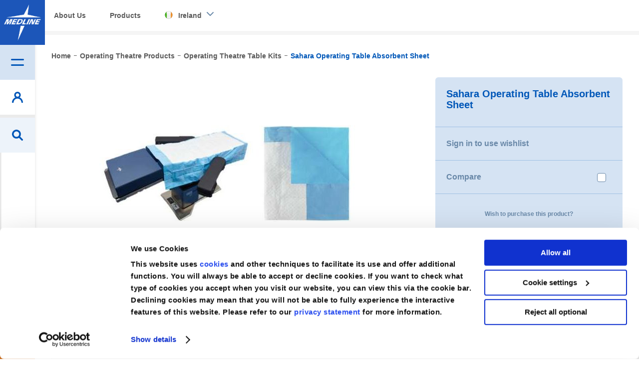

--- FILE ---
content_type: text/html; charset=UTF-8
request_url: https://www.medline.eu/ie/sahara-operating-table-absorbent-sheet
body_size: 32889
content:
<!doctype html>
<html lang="en">
    <head prefix="og: http://ogp.me/ns# fb: http://ogp.me/ns/fb# product: http://ogp.me/ns/product#">
                <meta charset="utf-8"/>
<meta name="title" content="Sahara Operating Table Absorbent Sheet | Medline IE"/>
<meta name="description" content="Check out our Sahara Operating Table Absorbent Sheet at Medline UK. To learn more about this product, contact Medline UK."/>
<meta name="robots" content="INDEX,FOLLOW"/>
<meta name="viewport" content="width=device-width, initial-scale=1.0, maximum-scale=1.0,user-scalable=0"/>
<meta http-equiv="X-UA-Compatible" content="IE=edge,chrome=1"/>
<title>Sahara Operating Table Absorbent Sheet | Medline IE</title>
<link  rel="stylesheet" type="text/css"  media="all" href="https://assets.medline.eu/www/static/version1768526705/frontend/PushON/medline/en_IE/mage/calendar.min.css" />
<link  rel="stylesheet" type="text/css"  media="all" href="https://assets.medline.eu/www/static/version1768526705/frontend/PushON/medline/en_IE/css/styles.min.css" />
<link  rel="stylesheet" type="text/css"  media="all" href="https://assets.medline.eu/www/static/version1768526705/frontend/PushON/medline/en_IE/Amasty_Blog/css/source/mkcss/amblog.min.css" />
<link  rel="stylesheet" type="text/css"  media="all" href="https://assets.medline.eu/www/static/version1768526705/frontend/PushON/medline/en_IE/jquery/uppy/dist/uppy-custom.min.css" />
<link  rel="stylesheet" type="text/css"  media="all" href="https://assets.medline.eu/www/static/version1768526705/frontend/PushON/medline/en_IE/Algolia_AlgoliaSearch/internals/autocomplete.min.css" />
<link  rel="stylesheet" type="text/css"  media="all" href="https://assets.medline.eu/www/static/version1768526705/frontend/PushON/medline/en_IE/Algolia_AlgoliaSearch/internals/grid.min.css" />
<link  rel="stylesheet" type="text/css"  media="all" href="https://assets.medline.eu/www/static/version1768526705/frontend/PushON/medline/en_IE/Algolia_AlgoliaSearch/internals/algolia-reset.min.css" />
<link  rel="stylesheet" type="text/css"  media="all" href="https://assets.medline.eu/www/static/version1768526705/frontend/PushON/medline/en_IE/Algolia_AlgoliaSearch/internals/instantsearch.v3.min.css" />
<link  rel="stylesheet" type="text/css"  media="all" href="https://assets.medline.eu/www/static/version1768526705/frontend/PushON/medline/en_IE/Algolia_AlgoliaSearch/internals/recommend.min.css" />
<link  rel="stylesheet" type="text/css"  media="print" href="https://assets.medline.eu/www/static/version1768526705/frontend/PushON/medline/en_IE/css/print.min.css" />









<link  rel="canonical" href="https://www.medline.eu/ie/sahara-operating-table-absorbent-sheet" />
<link  rel="icon" type="image/x-icon" href="https://media.assets.medline.eu/www/media/favicon/default/favicon.ico" />
<link  rel="shortcut icon" type="image/x-icon" href="https://media.assets.medline.eu/www/media/favicon/default/favicon.ico" />
<meta name="google-site-verification" content="DQVb4hAKeSridHg_7Lp0hNHfcQxc1c0UqD7HKOnO3k0" />
<style>
.clear{clear:both;}

.mainBannerPostImage{
text-align:center;
}
.marketingForm .submitButton{
background-color: #0057b8 !important;
font-family: Glober,Helvetica Neue,Helvetica,Arial,sans-serif !important;
}

.marketingForm table{
display: table !important;
}

.marketingForm [data-layout="true"]{
margin: 0 !important;
}

.marketingForm p{
line-height: 1.50 !important;
text-align: left !important;
}

.lookupFormFieldBlock input{
padding-right: 25px !important;
}

.marketingForm .submitButton:hover, .marketingForm .submitButton:focus{
background-color: #d5e3f3 !important;
box-shadow: none !important;
border: none !important;
}

.textFormFieldBlock label, .dateTimeFormFieldBlock label, .lookupFormFieldBlock label, .twoOptionFormFieldBlock label.block-label, .optionSetFormFieldBlock label.block-label, .multiOptionSetFormFieldBlock label.block-label, div[data-editorblocktype="Captcha"] label[id^="wlspispHipInstructionContainer"], .textFormFieldBlock label *, .dateTimeFormFieldBlock label *, .lookupFormFieldBlock label *, .twoOptionFormFieldBlock label.block-label *, .optionSetFormFieldBlock label.block-label *, .multiOptionSetFormFieldBlock label.block-label *, .consentBlock label p, .phoneFormFieldBlock label, .phoneFormFieldBlock label *{
font-family: Glober,Helvetica Neue,Helvetica,Arial,sans-serif !important;
margin-bottom:-10px  !important;
font-weight: normal !important;
font-size: 14px !important;
}


.textFormFieldBlock, .dateTimeFormFieldBlock, .twoOptionFormFieldBlock, .optionSetFormFieldBlock, .multiOptionSetFormFieldBlock, .lookupFormFieldBlock{
padding: 0px 20px 0px 0px !important;
margin-top: 20px !important;
}
.marketingForm th.columnContainer, .marketingForm th.inner{
padding: 0 !important;
}

table.multi .phoneFormFieldBlock {
    padding: 0 20px 0 0px !important;
    margin-top: 20px !important;
}

form.marketingForm, .marketingForm p, .marketingForm p span{
font-family: Glober,Helvetica Neue,Helvetica,Arial,sans-serif !important;
}

.optionSetFormFieldBlock select, .textFormFieldBlock input, .dateTimeFormFieldBlock input, .lookupFormFieldBlock input, .marketingForm textarea, div[data-editorblocktype="Captcha"] input, .phoneFormFieldBlock input{
font-family: Glober,Helvetica Neue,Helvetica,Arial,sans-serif !important;
background-color: #ffffff !important;
border: 1px solid #cccccc !important;
border-radius: 4px !important;
}

.phoneFormFieldBlock .phoneCountryCode{
border: 0 !important;
}


.marketingForm table>tbody>tr>td, .marketingForm table>tbody>tr>th, .marketingForm  table>tfoot>tr>td, .marketingForm  table>tfoot>tr>th, .marketingForm  table>thead>tr>td, .marketingForm  table>thead>tr>th {
    padding: 0 !important;
}

.wrap-section{
margin: 0 !important;
}
.consentBlock {
    padding: 25px 20px 0px 0px !important;
}
.phoneFormFieldBlock{
padding: 20px 20px 10px 0px !important;
}

input[type=checkbox]+.label, input[type=checkbox]+label{
display: -webkit-box !important;
}

._keyfocus :focus, input:not([disabled]):focus, select:not([disabled]):focus, textarea:not([disabled]):focus, .phoneFormFieldBlock input:focus {
    box-shadow: 0 0 3px 1px #68a8e0 !important;
    border: 1px solid #68a8e0  !important;
    border-radius: 2px  !important;
}

.phoneFormFieldBlock label::after, .textFormFieldBlock label::after, .twooption_checkbox label::after, .dateTimeFormFieldBlock label::after, .lookupFormFieldBlock label::after, .twoOptionFormFieldBlock label.block-label::after, .twoOptionFormFieldBlock div.twooption_checkbox label::after, .optionSetFormFieldBlock label.block-label::after, .multiOptionSetFormFieldBlock label.block-label::after, .consentBlock label p:first-of-type::after, .eventSession label::after, div[data-editorblocktype="Captcha"] label[id^="wlspispHipInstructionContainer"]::after{
width: 8px !important;
}


@media only screen and (max-width: 768px){

.marketingForm [data-layout="true"]{
max-width: 100%  !important;
}

.textFormFieldBlock, .dateTimeFormFieldBlock, .twoOptionFormFieldBlock, .optionSetFormFieldBlock, .multiOptionSetFormFieldBlock, .lookupFormFieldBlock, .phoneFormFieldBlock, table.multi .phoneFormFieldBlock{
padding-right: 0 !important;
}



}

</style>
        
<!-- Google Tag Manager by Medline -->



<!-- End Google Tag Manager by Medline -->
    
            <!-- GOOGLE TAG MANAGER -->
            
            <!-- END GOOGLE TAG MANAGER -->
            
    <link rel="alternate" hreflang="en-GB" href="https://www.medline.eu/uk/sahara-operating-table-absorbent-sheet"/>
    <link rel="alternate" hreflang="de-DE" href="https://www.medline.eu/de/sahara-saugfahige-op-tischabdeckung"/>
    <link rel="alternate" hreflang="es-ES" href="https://www.medline.eu/es/sabana-absorbente-para-mesa-de-operaciones-sahara"/>
    <link rel="alternate" hreflang="fr-FR" href="https://www.medline.eu/fr/protection-absorbante-sahara-pour-table-d-operation"/>
    <link rel="alternate" hreflang="it-IT" href="https://www.medline.eu/it/telo-assorbente-sahara-per-tavolo-operatorio"/>
    <link rel="alternate" hreflang="nl-NL" href="https://www.medline.eu/nl/sahara-ok-tafel-absorberend-laken"/>
    <link rel="alternate" hreflang="pt-PT" href="https://www.medline.eu/pt/cobertura-absorvente-sahara-para-mesa-de-operacoes"/>
    <link rel="alternate" hreflang="de-CH" href="https://www.medline.eu/ch-de/sahara-saugfahige-op-tischabdeckung"/>
    <link rel="alternate" hreflang="fr-CH" href="https://www.medline.eu/ch-fr/protection-absorbante-sahara-pour-table-d-operation"/>
    <link rel="alternate" hreflang="it-CH" href="https://www.medline.eu/ch-it/telo-assorbente-sahara-per-tavolo-operatorio"/>
    <link rel="alternate" hreflang="nl-BE" href="https://www.medline.eu/be-nl/sahara-ok-tafel-absorberend-laken"/>
    <link rel="alternate" hreflang="fr-BE" href="https://www.medline.eu/be-fr/protection-absorbante-sahara-pour-table-d-operation"/>
    <link rel="alternate" hreflang="en-IE" href="https://www.medline.eu/ie/sahara-operating-table-absorbent-sheet"/>
    <link rel="alternate" hreflang="de-AT" href="https://www.medline.eu/at/sahara-saugfahige-op-tischabdeckung"/>
    <link rel="alternate" hreflang="cs-CZ" href="https://www.medline.eu/cz/sahara-operating-table-absorbent-sheet"/>



<meta property="og:type" content="product" />
<meta property="og:title"
      content="Sahara&#x20;Operating&#x20;Table&#x20;Absorbent&#x20;Sheet" />
<meta property="og:image"
      content="https://media.assets.medline.eu/www/media/catalog/product/cache/76edfa8993694ad265cc146785ac43cc/m/a/main_DYND4060SBE_17.jpeg" />
<meta property="og:description"
      content="Medline&#x2019;s&#x20;Sahara&#x20;Operating&#x20;Table&#x20;Absorbent&#x20;Sheet&#x20;helps&#x20;you&#x20;elevate&#x20;patient&#x20;safety&#x20;and&#x20;operational&#x20;efficiency&#x20;by&#x20;simultaneously&#x20;protecting&#x20;your&#x20;patient&#x20;from&#x20;the&#x20;risk&#x20;of&#x20;cross-contamination&#x20;and&#x20;the&#x20;operating&#x20;table&#x20;from&#x20;fluids.&#x20;This&#x20;is&#x20;due&#x20;to&#x20;an&#x20;impervious&#x20;layer&#x20;in&#x20;its&#x20;disposable&#x20;design.We&#x20;offer&#x20;a&#x20;solution&#x20;for&#x20;the&#x20;protection&#x20;of&#x20;the&#x20;operating&#x20;table&#x20;during&#x20;low&#x20;to&#x20;mid-fluid&#x20;procedures&#x20;lasting&#x20;less&#x20;than&#x20;three&#x20;hours.&#x20;The&#x20;quilted&#x20;pattern&#x20;of&#x20;polymers&#x20;helps&#x20;spread&#x20;moisture&#x20;through&#x20;the&#x20;sheet&#x20;while&#x20;its&#x20;sealed&#x20;edges&#x20;effectively&#x20;prevent&#x20;fluids&#x20;from&#x20;leaking.&#x20;For&#x20;more&#x20;comfort,&#x20;the&#x20;non-woven&#x20;top&#x20;sheet&#x20;is&#x20;soft&#x20;on&#x20;the&#x20;skin.&#x20;Sahara&#x20;operating&#x20;theatre&#x20;table&#x20;sheet&#x20;is&#x20;available&#x20;in&#x20;a&#x20;variety&#x20;of&#x20;configurations&#x20;to&#x20;meet&#x20;your&#x20;needs&#x20;for&#x20;different&#x20;procedures&#x3A;&#x20;&#x20;Long&#x20;table&#x20;sheet&#x20;with&#x20;grippy&#x20;back&#x3B;&#x20;102&#x20;x&#x20;230&#x20;cm&#x20;Short&#x20;table&#x20;sheet&#x20;with&#x20;grippy&#x20;back&#x3B;&#x20;102&#x20;x&#x20;152&#x20;cm&#x20;Economy&#x20;table&#x20;sheet&#x3B;&#x20;102&#x20;x&#x20;230&#x20;cmMedline&#x2019;s&#x20;Sahara&#x20;Operating&#x20;Table&#x20;Absorbent&#x20;Sheet&#x20;is&#x20;available&#x20;separately&#x20;or&#x20;as&#x20;part&#x20;of&#x20;a&#x20;bundled&#x20;package&#x20;in&#x20;Medline&#x2019;s&#x20;QuickSuite&#xAE;&#x20;OR&#x20;Table&#x20;Kit,&#x20;which&#x20;contains&#x20;an&#x20;assortment&#x20;of&#x20;disposable&#x20;components&#x20;that&#x20;are&#x20;used&#x20;to&#x20;easily&#x20;and&#x20;efficiently&#x20;set&#x20;up&#x20;and&#x20;clean&#x20;up&#x20;the&#x20;operating&#x20;theatre&#x20;table." />
<meta property="og:url" content="https://www.medline.eu/ie/sahara-operating-table-absorbent-sheet" />
    <meta property="product:price:amount" content="0"/>
    <meta property="product:price:currency"
      content="EUR"/>
    
        </head>
    <body data-container="body"
          data-mage-init='{"loaderAjax": {}, "loader": { "icon": "https://assets.medline.eu/www/static/version1768526705/frontend/PushON/medline/en_IE/images/loader-2.gif"}}'
        id="html-body" class="page-product-grouped catalog-product-view product-sahara-operating-table-absorbent-sheet page-layout-1column">
        
<noscript>
<iframe src="//www.googletagmanager.com/ns.html?id='GTM-W39VHK6'"
height="0" width="0" style="display:none;visibility:hidden">
</iframe></noscript>




<div class="cookie-status-message" id="cookie-status">

</div>



    <noscript>
        <div class="message global noscript">
            <div class="content">
                <p>
                    <strong>JavaScript seems to be disabled in your browser.</strong>
                    <span>
                        For the best experience on our site, be sure to turn on Javascript in your browser.                    </span>
                </p>
            </div>
        </div>
    </noscript>

<!-- ko scope: 'company' -->
<div class="message company-warning _hidden" data-bind="css: { _hidden: !isCompanyBlocked() }">
<span>
<!-- ko i18n: 'Your company account is blocked and you cannot place orders. If you have questions, please contact your company administrator.' --><!-- /ko -->
</span>
</div>
<!-- /ko -->

    <!-- GOOGLE TAG MANAGER -->
    <noscript>
        <iframe src="https://www.googletagmanager.com/ns.html?id=GTM-W39VHK6"
                height="0" width="0" style="display:none;visibility:hidden"></iframe>
    </noscript>
    <!-- END GOOGLE TAG MANAGER -->





<div data-bind="scope: 'add_to_requisition_popup'">
    <!-- ko template: getTemplate() --><!-- /ko -->
</div>

<div class="page-wrapper"><header class="page-header"><div class="panel wrapper"><div class="panel header"><a class="action skip contentarea"
   href="#contentarea">
    <span>
        Skip to Content    </span>
</a>
<div class="area-switcher">
    <button class="area-switcher__toggle js-switcher-toggle">
        <span>Products</span>
    </button>
    <div id="area-switcher" class="area-switcher__content js-switcher-content">
        <nav>
            <ul>
                                                            <li class="blog-link"><a href="https://www.medline.eu/ie/about-medline">About Us</a></li>
                                                                <li class="home-link"><a href="https://www.medline.eu/ie/our-products">Products</a></li>
                    
                                <li class="areas">
                    <ul>
                        <li class="store-switcher">
                            <span class="invoice-fetch-url" data-url="https://www.medline.eu/ie/"></span>
                            <a class="show-switcher" href="javascript:void(0)">
                                <span class="flag medline_ie"></span>
                                <span class="ie_store_view">
                                    Ireland                                </span>
                            </a>
                            <div class="area-switcher-dropdown">
                                <style>#html-body [data-pb-style=QSTJI90]{display:flex;flex-direction:column}#html-body [data-pb-style=VSNLNW8]{border-style:none;border-width:1px;border-radius:0;margin:0;padding:0}</style><div data-content-type="row" data-appearance="contained" data-element="main"><div data-background-images="{}" data-video-fallback-src="" data-element="inner" data-pb-style="QSTJI90"><div data-content-type="html" data-appearance="default" data-element="main" data-pb-style="VSNLNW8" data-decoded="true"><ul class="storemenu">
<li><div class="storegrp"><a href="https://www.medline.eu/"><span class="flag medline_eu eu_store_view"></span><span>Corporate (EN)</span></a></div>
</li>
<li><div class="storegrp"><a href="https://www.medline.eu/be-nl/"><span class="flag medline_be be_nl_store_view"></span><span>België (NL)</span></a></div>
<div class="storegrp"><a href="https://www.medline.eu/be-fr/"><span class="sgweb">|</span> <span class="flag medline_be be_fr_store_view sgmob"></span> <span>Belgique (FR)</span></a></div>
</li>
<li><div class="storegrp"><a href="https://www.medline.eu/cz/"><span class="flag medline_cz cz_store_view"></span>Czech<span></span></a></div>
</li>
<li><div class="storegrp"><a href="https://www.medline.eu/de/"><span class="flag medline_de de_store_view"></span>Deutschland<span></span></a></div>
</li>
<li><div class="storegrp"><a href="https://www.medline.eu/es/"><span class="flag medline_es es_store_view"></span><span>España</span></a></div></li>
<li><div class="storegrp"><a href="https://www.medline.eu/fr/"><span class="flag medline_fr fr_store_view"></span><span>France</span></a></div></li>
<li><div class="storegrp"><a href="https://www.medline.eu/ie/"><span class="flag medline_ie ie_store_view"></span><span>Ireland</span></a></div></li>
<li><div class="storegrp"><a href="https://www.medline.eu/it/"><span class="flag medline_it it_store_view"></span><span>Italia</span></a></div></li>
<li><div class="storegrp"><a href="https://www.medline.eu/nl/"><span class="flag medline_nl nl_store_view"></span><span>Nederland</span></a></div></li>
<li><div class="storegrp"><a href="https://www.medline.eu/at/"><span class="flag medline_at at_store_view"></span><span>Österreich</span></a></div></li>
<li><div class="storegrp"><a href="https://www.medline.eu/pt/"><span class="flag medline_pt pt_store_view"></span><span>Portugal</span></a></div></li>
<li><div class="storegrp"><a href="https://www.medline.eu/sk/"><span class="flag medline_sk sk_store_view"></span><span>Slovenská republika</span></a></div></li>
<li><div class="storegrp"><a href="https://www.medline.eu/ch-de/"><span class="flag medline_ch ch_de_store_view"></span> <span>Schweiz (DE)</span></a></div>
<div class="storegrp"><a href="https://www.medline.eu/ch-fr/"><span class="sgweb">|</span> <span class="flag medline_ch ch_fr_store_view sgmob"></span> <span>Suisse (FR)</span></a></div>
<div class="storegrp"><a href="https://www.medline.eu/ch-it/"><span class="sgweb">|</span> <span class="flag medline_ch ch_it_store_view sgmob"></span><span>Svizzera (IT)</span></a></div>
</li>
<li><div class="storegrp"><a href="https://www.medline.eu/uk/"><span class="flag medline_uk uk_store_view"></span><span>United Kingdom</span></a></div>
</li>
</ul></div></div></div>                            </div>
                        </li>
                    </ul>
                </li>
            </ul>
        </nav>
    </div>
</div>

</div></div><div class="header content">    <a class="logo header__item header__item--logo" href="https://www.medline.eu/ie/" title="Medline">
        <img src="https://media.assets.medline.eu/www/media/logo/default/logo.jpg"
             title="Medline"
             alt="Medline"
                                  />
    </a>
<span class="action nav-toggle header__item header__item--nav open">
    <span class="header-label">Menu</span>
</span>



<div class="header__item account-toggle header__item--account open">
    <span class="header-label">My Account</span>
</div>
<div class="header__item contact-toggle header__item--contact open">
    <span class="header-label">Contact Us</span>
</div>
<div class="overlay-nav"></div><div class="header__item header__item--search open">
    <span class="header-label">Search</span>
</div><nav class="custom-navigation nav">
<nav class="navigation shop-menu nav first">
	<h2 class="nav-title">Main Menu</h2>
    <ul class="level-0">
        <li  class="level0 nav-item nav-1 first has-active level-top parent"><a href="https://www.medline.eu/ie/catalog/category/view/s/products/id/2/"  class="level-top" >Products</a><div class="shop-menu"><h2 class="nav-title back">Back</h2><a class="grey-class" href=https://www.medline.eu/ie/our-products/><h2 class="nav-title grey"> Products </h2></a><ul class="level-0 submenu"><li  class="level1 nav-item nav-1-1 first parent"><a href="https://www.medline.eu/ie/anaesthesia" >Anaesthesia</a><div class="shop-menu"><h2 class="nav-title back">Back</h2><a class="grey-class" href=https://www.medline.eu/ie/anaesthesia><h2 class="nav-title grey"> Anaesthesia </h2></a><ul class="level-1 submenu"><li  class="level2 nav-item nav-1-1-1 first"><a href="https://www.medline.eu/ie/anaesthesia/anaesthesia-accessories" >Anaesthesia Accessories</a></li><li  class="level2 nav-item nav-1-1-2"><a href="https://www.medline.eu/ie/anaesthesia/anaesthesia-breathing-bags" >Anaesthesia Breathing Bags</a></li><li  class="level2 nav-item nav-1-1-3"><a href="https://www.medline.eu/ie/anaesthesia/anaesthesia-breathing-circuits" >Anaesthesia Breathing Circuits</a></li><li  class="level2 nav-item nav-1-1-4"><a href="https://www.medline.eu/ie/anaesthesia/anaesthesia-masks" >Anaesthesia Masks</a></li><li  class="level2 nav-item nav-1-1-5"><a href="https://www.medline.eu/ie/anaesthesia/double-lumen-tube" >Double-Lumen Tube</a></li><li  class="level2 nav-item nav-1-1-6"><a href="https://www.medline.eu/ie/anaesthesia/endotracheal-tube" >Endotracheal Tube</a></li><li  class="level2 nav-item nav-1-1-7"><a href="https://www.medline.eu/ie/anaesthesia/guedel-airway" >Guedel Airway</a></li><li  class="level2 nav-item nav-1-1-8 last"><a href="https://www.medline.eu/ie/anaesthesia/laryngeal-mask" >Laryngeal Mask</a></li><li class="nav-item"><a href="https://www.medline.eu/ie/anaesthesia">View all</a></li></ul></div></li><li  class="level1 nav-item nav-1-2 spt-main no-display"><a href="https://www.medline.eu/ie/custom-products" >Custom Products</a></li><li  class="level1 nav-item nav-1-3 parent"><a href="https://www.medline.eu/ie/diagnostic-instruments" >Diagnostic Instruments</a><div class="shop-menu"><h2 class="nav-title back">Back</h2><a class="grey-class" href=https://www.medline.eu/ie/diagnostic-instruments><h2 class="nav-title grey"> Diagnostic Instruments </h2></a><ul class="level-1 submenu"><li  class="level2 nav-item nav-1-3-1 first"><a href="https://www.medline.eu/ie/diagnostic-instruments/pressure-monitoring" >Pressure Monitoring</a></li><li  class="level2 nav-item nav-1-3-2"><a href="https://www.medline.eu/ie/diagnostic-instruments/safety-lancets" >Safety Lancets</a></li><li  class="level2 nav-item nav-1-3-3 last"><a href="https://www.medline.eu/ie/diagnostic-instruments/tourniquets" >Tourniquets</a></li><li class="nav-item"><a href="https://www.medline.eu/ie/diagnostic-instruments">View all</a></li></ul></div></li><li  class="level1 nav-item nav-1-4 parent"><a href="https://www.medline.eu/ie/falls-prevention" >Falls Prevention</a><div class="shop-menu"><h2 class="nav-title back">Back</h2><a class="grey-class" href=https://www.medline.eu/ie/falls-prevention><h2 class="nav-title grey"> Falls Prevention </h2></a><ul class="level-1 submenu"><li  class="level2 nav-item nav-1-4-1 first"><a href="https://www.medline.eu/ie/falls-prevention/accessories" >Accessories</a></li><li  class="level2 nav-item nav-1-4-2"><a href="https://www.medline.eu/ie/falls-prevention/alarms" >Alarms</a></li><li  class="level2 nav-item nav-1-4-3"><a href="https://www.medline.eu/ie/falls-prevention/footwear" >Footwear</a></li><li  class="level2 nav-item nav-1-4-4 last"><a href="https://www.medline.eu/ie/falls-prevention/kits" >Kits</a></li><li class="nav-item"><a href="https://www.medline.eu/ie/falls-prevention">View all</a></li></ul></div></li><li  class="level1 nav-item nav-1-5 parent"><a href="https://www.medline.eu/ie/medical-apparel" >Medical Apparel</a><div class="shop-menu"><h2 class="nav-title back">Back</h2><a class="grey-class" href=https://www.medline.eu/ie/medical-apparel><h2 class="nav-title grey"> Medical Apparel </h2></a><ul class="level-1 submenu"><li  class="level2 nav-item nav-1-5-1 first parent"><a href="https://www.medline.eu/ie/medical-apparel/medical-staff-apparel" >Medical Staff Apparel</a><div class="shop-menu"><h2 class="nav-title back">Back</h2><a class="grey-class" href=https://www.medline.eu/ie/medical-apparel/medical-staff-apparel><h2 class="nav-title grey"> Medical Staff Apparel </h2></a><ul class="level-2 submenu"><li  class="level3 nav-item nav-1-5-1-1 first"><a href="https://www.medline.eu/ie/medical-apparel/medical-staff-apparel/lab-jackets" >Lab Jackets</a></li><li  class="level3 nav-item nav-1-5-1-2 parent"><a href="https://www.medline.eu/ie/medical-apparel/medical-staff-apparel/medical-face-masks" >Medical Face Masks</a><div class="shop-menu"><h2 class="nav-title back">Back</h2><a class="grey-class" href=https://www.medline.eu/ie/medical-apparel/medical-staff-apparel/medical-face-masks><h2 class="nav-title grey"> Medical Face Masks </h2></a><ul class="level-3 submenu"><li  class="level4 nav-item nav-1-5-1-2-1 first"><a href="https://www.medline.eu/ie/medical-apparel/medical-staff-apparel/medical-face-masks/face-mask-accessories" >Face Mask Accessories</a></li><li  class="level4 nav-item nav-1-5-1-2-2"><a href="https://www.medline.eu/ie/medical-apparel/medical-staff-apparel/medical-face-masks/procedure-face-masks" >Procedure Face Masks</a></li><li  class="level4 nav-item nav-1-5-1-2-3"><a href="https://www.medline.eu/ie/medical-apparel/medical-staff-apparel/medical-face-masks/respirator-face-masks" >Respirator Face Masks</a></li><li  class="level4 nav-item nav-1-5-1-2-4 last"><a href="https://www.medline.eu/ie/medical-apparel/medical-staff-apparel/medical-face-masks/surgical-face-masks" >Surgical Face Masks</a></li><li class="nav-item"><a href="https://www.medline.eu/ie/medical-apparel/medical-staff-apparel/medical-face-masks">View all</a></li></ul></div></li><li  class="level3 nav-item nav-1-5-1-3"><a href="https://www.medline.eu/ie/medical-apparel/medical-staff-apparel/medical-scrub-suits" >Medical Scrub Suits</a></li><li  class="level3 nav-item nav-1-5-1-4"><a href="https://www.medline.eu/ie/medical-apparel/medical-staff-apparel/medical-staff-eyewear" >Medical Staff Eyewear</a></li><li  class="level3 nav-item nav-1-5-1-5"><a href="https://www.medline.eu/ie/medical-apparel/medical-staff-apparel/medical-staff-footwear" >Medical Staff Footwear</a></li><li  class="level3 nav-item nav-1-5-1-6"><a href="https://www.medline.eu/ie/medical-apparel/medical-staff-apparel/medical-staff-headwear" >Medical Staff Headwear</a></li><li  class="level3 nav-item nav-1-5-1-7 last parent"><a href="https://www.medline.eu/ie/beschermende-kleding/personeelskleding/beschermende-jassen" >Protective Gowns</a><div class="shop-menu"><h2 class="nav-title back">Back</h2><a class="grey-class" href=https://www.medline.eu/ie/beschermende-kleding/personeelskleding/beschermende-jassen><h2 class="nav-title grey"> Protective Gowns </h2></a><ul class="level-3 submenu"><li  class="level4 nav-item nav-1-5-1-7-1 first"><a href="https://www.medline.eu/ie/medical-apparel/medical-staff-apparel/protective-gowns/chemotherapy-gowns" >Chemotherapy Gowns</a></li><li  class="level4 nav-item nav-1-5-1-7-2"><a href="https://www.medline.eu/ie/medical-apparel/medical-staff-apparel/protective-gowns/cover-gowns" >Cover Gowns</a></li><li  class="level4 nav-item nav-1-5-1-7-3"><a href="https://www.medline.eu/ie/beschermende-kleding/personeelskleding/beschermende-jassen/coveralls" >Coveralls</a></li><li  class="level4 nav-item nav-1-5-1-7-4"><a href="https://www.medline.eu/ie/medical-apparel/medical-staff-apparel/protective-gowns/fluid-resistant-gowns" >Fluid Resistant Gowns</a></li><li  class="level4 nav-item nav-1-5-1-7-5 last"><a href="https://www.medline.eu/ie/medical-apparel/medical-staff-apparel/protective-gowns/impervious-gowns" >Impervious Gowns</a></li><li class="nav-item"><a href="https://www.medline.eu/ie/beschermende-kleding/personeelskleding/beschermende-jassen">View all</a></li></ul></div></li><li class="nav-item"><a href="https://www.medline.eu/ie/medical-apparel/medical-staff-apparel">View all</a></li></ul></div></li><li  class="level2 nav-item nav-1-5-2 last parent"><a href="https://www.medline.eu/ie/medical-apparel/patient-apparel" >Patient Apparel</a><div class="shop-menu"><h2 class="nav-title back">Back</h2><a class="grey-class" href=https://www.medline.eu/ie/medical-apparel/patient-apparel><h2 class="nav-title grey"> Patient Apparel </h2></a><ul class="level-2 submenu"><li  class="level3 nav-item nav-1-5-2-1 first"><a href="https://www.medline.eu/ie/medical-apparel/patient-apparel/patient-bags" >Patient Bags</a></li><li  class="level3 nav-item nav-1-5-2-2"><a href="https://www.medline.eu/ie/medical-apparel/patient-apparel/patient-capes-gowns" >Patient Capes &amp; Gowns</a></li><li  class="level3 nav-item nav-1-5-2-3"><a href="https://www.medline.eu/ie/beschermende-kleding/patientkleding/patientslippers" >Patient Slippers</a></li><li  class="level3 nav-item nav-1-5-2-4 last"><a href="https://www.medline.eu/ie/medical-apparel/patient-apparel/pediatric-wear" >Pediatric Wear</a></li><li class="nav-item"><a href="https://www.medline.eu/ie/medical-apparel/patient-apparel">View all</a></li></ul></div></li><li class="nav-item"><a href="https://www.medline.eu/ie/medical-apparel">View all</a></li></ul></div></li><li  class="level1 nav-item nav-1-6 parent"><a href="https://www.medline.eu/ie/minor-procedure-trays" >Minor Procedure Trays</a><div class="shop-menu"><h2 class="nav-title back">Back</h2><a class="grey-class" href=https://www.medline.eu/ie/minor-procedure-trays><h2 class="nav-title grey"> Minor Procedure Trays </h2></a><ul class="level-1 submenu"><li  class="level2 nav-item nav-1-6-1 first"><a href="https://www.medline.eu/ie/minor-procedure-trays/anesthesia-sets" >Anesthesia Sets</a></li><li  class="level2 nav-item nav-1-6-2"><a href="https://www.medline.eu/ie/minor-procedure-trays/dressing-sets" >Dressing Sets</a></li><li  class="level2 nav-item nav-1-6-3"><a href="https://www.medline.eu/ie/minor-procedure-trays/gynaecological-and-obstetric-sets" >Gynaecological and Obstetric Sets</a></li><li  class="level2 nav-item nav-1-6-4"><a href="https://www.medline.eu/ie/minor-procedure-trays/skin-preparation-sets" >Skin Preparation Sets</a></li><li  class="level2 nav-item nav-1-6-5 last"><a href="https://www.medline.eu/ie/minor-procedure-trays/sterile-suture-sets" >Sterile Suture Sets</a></li><li class="nav-item"><a href="https://www.medline.eu/ie/minor-procedure-trays">View all</a></li></ul></div></li><li  class="level1 nav-item nav-1-7 parent"><a href="https://www.medline.eu/ie/operating-theatre-products" >Operating Theatre Products</a><div class="shop-menu"><h2 class="nav-title back">Back</h2><a class="grey-class" href=https://www.medline.eu/ie/operating-theatre-products><h2 class="nav-title grey"> Operating Theatre Products </h2></a><ul class="level-1 submenu"><li  class="level2 nav-item nav-1-7-1 first parent"><a href="https://www.medline.eu/ie/operating-theatre-products/closed-wound-drainage" >Closed Wound Drainage</a><div class="shop-menu"><h2 class="nav-title back">Back</h2><a class="grey-class" href=https://www.medline.eu/ie/operating-theatre-products/closed-wound-drainage><h2 class="nav-title grey"> Closed Wound Drainage </h2></a><ul class="level-2 submenu"><li  class="level3 nav-item nav-1-7-1-1 first"><a href="https://www.medline.eu/ie/operating-theatre-products/closed-wound-drainage/drainage-accessories" >Drainage Accessories</a></li><li  class="level3 nav-item nav-1-7-1-2 parent"><a href="https://www.medline.eu/ie/operating-theatre-products/closed-wound-drainage/drainage-components" >Drainage Components</a><div class="shop-menu"><h2 class="nav-title back">Back</h2><a class="grey-class" href=https://www.medline.eu/ie/operating-theatre-products/closed-wound-drainage/drainage-components><h2 class="nav-title grey"> Drainage Components </h2></a><ul class="level-3 submenu"><li  class="level4 nav-item nav-1-7-1-2-1 first"><a href="https://www.medline.eu/ie/operating-theatre-products/closed-wound-drainage/drainage-components/bulb" >Bulb</a></li><li  class="level4 nav-item nav-1-7-1-2-2"><a href="https://www.medline.eu/ie/operating-theatre-products/closed-wound-drainage/drainage-components/exuflow-perf-channel-drain" >Exuflow Perf. Channel Drain</a></li><li  class="level4 nav-item nav-1-7-1-2-3 last"><a href="https://www.medline.eu/ie/operating-theatre-products/closed-wound-drainage/drainage-components/perforated-drains" >Perforated Drains</a></li><li class="nav-item"><a href="https://www.medline.eu/ie/operating-theatre-products/closed-wound-drainage/drainage-components">View all</a></li></ul></div></li><li  class="level3 nav-item nav-1-7-1-3 last"><a href="https://www.medline.eu/ie/operating-theatre-products/closed-wound-drainage/drainage-kits" >Drainage Kits</a></li><li class="nav-item"><a href="https://www.medline.eu/ie/operating-theatre-products/closed-wound-drainage">View all</a></li></ul></div></li><li  class="level2 nav-item nav-1-7-2"><a href="https://www.medline.eu/ie/operating-theatre-products/electrosurgery-products" >Electrosurgery Products</a></li><li  class="level2 nav-item nav-1-7-3"><a href="https://www.medline.eu/ie/operating-theatre-products/light-handle-covers" >Light Handle Covers</a></li><li  class="level2 nav-item nav-1-7-4 parent"><a href="https://www.medline.eu/ie/operating-theatre-products/medical-equipment-covers" >Medical Equipment Covers</a><div class="shop-menu"><h2 class="nav-title back">Back</h2><a class="grey-class" href=https://www.medline.eu/ie/operating-theatre-products/medical-equipment-covers><h2 class="nav-title grey"> Medical Equipment Covers </h2></a><ul class="level-2 submenu"><li  class="level3 nav-item nav-1-7-4-1 first"><a href="https://www.medline.eu/ie/operating-theatre-products/medical-equipment-covers/c-arm-covers" >C-Arm Covers</a></li><li  class="level3 nav-item nav-1-7-4-2"><a href="https://www.medline.eu/ie/operating-theatre-products/medical-equipment-covers/microscope-covers" >Microscope Covers</a></li><li  class="level3 nav-item nav-1-7-4-3"><a href="https://www.medline.eu/ie/operating-theatre-products/medical-equipment-covers/other-equipment-covers" >Other Equipment Covers</a></li><li  class="level3 nav-item nav-1-7-4-4"><a href="https://www.medline.eu/ie/operating-theatre-products/medical-equipment-covers/probe-covers" >Probe Covers</a></li><li  class="level3 nav-item nav-1-7-4-5"><a href="https://www.medline.eu/ie/operating-theatre-products/medical-equipment-covers/trolley-covers" >Trolley Covers</a></li><li  class="level3 nav-item nav-1-7-4-6 last"><a href="https://www.medline.eu/ie/operating-theatre-products/medical-equipment-covers/video-camera-covers" >Video Camera Covers</a></li><li class="nav-item"><a href="https://www.medline.eu/ie/operating-theatre-products/medical-equipment-covers">View all</a></li></ul></div></li><li  class="level2 nav-item nav-1-7-5"><a href="https://www.medline.eu/ie/operating-theatre-products/non-sterile-products" >Non-Sterile Products</a></li><li  class="level2 nav-item nav-1-7-6"><a href="https://www.medline.eu/ie/operatiekamer/open-wonddrainage" >Open Wound Drainage</a></li><li  class="level2 nav-item nav-1-7-7"><a href="https://www.medline.eu/ie/operating-theatre-products/operating-theatre-supplies" >Operating Theatre Supplies</a></li><li  class="level2 nav-item nav-1-7-8"><a href="https://www.medline.eu/ie/operating-theatre-products/operating-theatre-table-kits" >Operating Theatre Table Kits</a></li><li  class="level2 nav-item nav-1-7-9 last"><a href="https://www.medline.eu/ie/operating-theatre-products/surgical-clippers" >Surgical Clippers</a></li><li class="nav-item"><a href="https://www.medline.eu/ie/operating-theatre-products">View all</a></li></ul></div></li><li  class="level1 nav-item nav-1-8 parent"><a href="https://www.medline.eu/ie/patient-care" >Patient Care</a><div class="shop-menu"><h2 class="nav-title back">Back</h2><a class="grey-class" href=https://www.medline.eu/ie/patient-care><h2 class="nav-title grey"> Patient Care </h2></a><ul class="level-1 submenu"><li  class="level2 nav-item nav-1-8-1 first"><a href="https://www.medline.eu/ie/patient-care/bedside-care" >Bedside Care</a></li><li  class="level2 nav-item nav-1-8-2"><a href="https://www.medline.eu/ie/patient-care/cotton-swabs-and-applicators" >Cotton Swabs and Applicators</a></li><li  class="level2 nav-item nav-1-8-3"><a href="https://www.medline.eu/ie/patient-care/oral-care" >Oral Care</a></li><li  class="level2 nav-item nav-1-8-4"><a href="https://www.medline.eu/ie/patient-care/patient-bathing-products" >Patient Bathing Products</a></li><li  class="level2 nav-item nav-1-8-5"><a href="https://www.medline.eu/ie/patient-care/patient-positioning-products" >Patient Positioning Products</a></li><li  class="level2 nav-item nav-1-8-6 last"><a href="https://www.medline.eu/ie/patient-care/sickness-bags" >Sickness Bags</a></li><li class="nav-item"><a href="https://www.medline.eu/ie/patient-care">View all</a></li></ul></div></li><li  class="level1 nav-item nav-1-9 has-active parent"><a href="https://www.medline.eu/ie/patient-therapy-rehabilitation" >Patient Therapy &amp; Rehabilitation</a><div class="shop-menu"><h2 class="nav-title back">Back</h2><a class="grey-class" href=https://www.medline.eu/ie/patient-therapy-rehabilitation><h2 class="nav-title grey"> Patient Therapy & Rehabilitation </h2></a><ul class="level-1 submenu"><li  class="level2 nav-item nav-1-9-1 first active"><a href="https://www.medline.eu/ie/patient-therapy-rehabilitation/cold-therapy" >Cold Therapy</a></li><li  class="level2 nav-item nav-1-9-2 last"><a href="https://www.medline.eu/ie/patient-therapy-rehabilitation/ultrasound-gel" >Ultrasound Gel</a></li><li class="nav-item"><a href="https://www.medline.eu/ie/patient-therapy-rehabilitation">View all</a></li></ul></div></li><li  class="level1 nav-item nav-1-10 parent"><a href="https://www.medline.eu/ie/personal-care" >Personal Care</a><div class="shop-menu"><h2 class="nav-title back">Back</h2><a class="grey-class" href=https://www.medline.eu/ie/personal-care><h2 class="nav-title grey"> Personal Care </h2></a><ul class="level-1 submenu"><li  class="level2 nav-item nav-1-10-1 first"><a href="https://www.medline.eu/ie/personal-care/disposable-drypads" >Disposable Drypads</a></li><li  class="level2 nav-item nav-1-10-2"><a href="https://www.medline.eu/ie/personal-care/disposable-underpads" >Disposable Underpads</a></li><li  class="level2 nav-item nav-1-10-3 last parent"><a href="https://www.medline.eu/ie/personal-care/incontinence-products" >Incontinence Products</a><div class="shop-menu"><h2 class="nav-title back">Back</h2><a class="grey-class" href=https://www.medline.eu/ie/personal-care/incontinence-products><h2 class="nav-title grey"> Incontinence Products </h2></a><ul class="level-2 submenu"><li  class="level3 nav-item nav-1-10-3-1 first last"><a href="https://www.medline.eu/ie/personal-care/incontinence-products/fixation-pants" >Fixation Pants</a></li><li class="nav-item"><a href="https://www.medline.eu/ie/personal-care/incontinence-products">View all</a></li></ul></div></li><li class="nav-item"><a href="https://www.medline.eu/ie/personal-care">View all</a></li></ul></div></li><li  class="level1 nav-item nav-1-11 parent"><a href="https://www.medline.eu/ie/respiratory" >Respiratory</a><div class="shop-menu"><h2 class="nav-title back">Back</h2><a class="grey-class" href=https://www.medline.eu/ie/respiratory><h2 class="nav-title grey"> Respiratory </h2></a><ul class="level-1 submenu"><li  class="level2 nav-item nav-1-11-1 first parent"><a href="https://www.medline.eu/ie/respiratory/aerosol-therapy" >Aerosol Therapy</a><div class="shop-menu"><h2 class="nav-title back">Back</h2><a class="grey-class" href=https://www.medline.eu/ie/respiratory/aerosol-therapy><h2 class="nav-title grey"> Aerosol Therapy </h2></a><ul class="level-2 submenu"><li  class="level3 nav-item nav-1-11-1-1 first"><a href="https://www.medline.eu/ie/respiratory/aerosol-therapy/aerosol-therapy-accessories" >Aerosol Therapy Accessories</a></li><li  class="level3 nav-item nav-1-11-1-2"><a href="https://www.medline.eu/ie/respiratory/aerosol-therapy/aerosol-therapy-masks" >Aerosol Therapy Masks</a></li><li  class="level3 nav-item nav-1-11-1-3"><a href="https://www.medline.eu/ie/respiratory/aerosol-therapy/large-volume-nebulisers" >Large-Volume Nebulisers</a></li><li  class="level3 nav-item nav-1-11-1-4"><a href="https://www.medline.eu/ie/respiratory/aerosol-therapy/small-volume-nebulisers" >Small-Volume Nebulisers</a></li><li  class="level3 nav-item nav-1-11-1-5 last"><a href="https://www.medline.eu/ie/respiracni-prostredky/aerosolova-terapie/tracheostomy-masks" >Tracheostomy Masks</a></li><li class="nav-item"><a href="https://www.medline.eu/ie/respiratory/aerosol-therapy">View all</a></li></ul></div></li><li  class="level2 nav-item nav-1-11-2 parent"><a href="https://www.medline.eu/ie/beademing/continuous-positive-airway-pressure-and-high-flow-therapy" >Continuous Positive Airway Pressure and High-Flow Therapy</a><div class="shop-menu"><h2 class="nav-title back">Back</h2><a class="grey-class" href=https://www.medline.eu/ie/beademing/continuous-positive-airway-pressure-and-high-flow-therapy><h2 class="nav-title grey"> Continuous Positive Airway Pressure and High-Flow Therapy </h2></a><ul class="level-2 submenu"><li  class="level3 nav-item nav-1-11-2-1 first"><a href="https://www.medline.eu/ie/respiratory/continuous-positive-airway-pressure-and-high-flow-therapy/high-flow-nasal-cannulas" >High-Flow Nasal Cannulas</a></li><li  class="level3 nav-item nav-1-11-2-2 last"><a href="https://www.medline.eu/ie/respiratory/continuous-positive-airway-pressure-and-high-flow-therapy/nasal-pillows" >Nasal Pillows</a></li><li class="nav-item"><a href="https://www.medline.eu/ie/beademing/continuous-positive-airway-pressure-and-high-flow-therapy">View all</a></li></ul></div></li><li  class="level2 nav-item nav-1-11-3 parent"><a href="https://www.medline.eu/ie/respiratory/oxygen-therapy" >Oxygen Therapy</a><div class="shop-menu"><h2 class="nav-title back">Back</h2><a class="grey-class" href=https://www.medline.eu/ie/respiratory/oxygen-therapy><h2 class="nav-title grey"> Oxygen Therapy </h2></a><ul class="level-2 submenu"><li  class="level3 nav-item nav-1-11-3-1 first"><a href="https://www.medline.eu/ie/respiratory/oxygen-therapy/bubble-humidifiers" >Bubble Humidifiers</a></li><li  class="level3 nav-item nav-1-11-3-2"><a href="https://www.medline.eu/ie/respiratory/oxygen-therapy/cannulas-and-tubing" >Cannulas and Tubing</a></li><li  class="level3 nav-item nav-1-11-3-3"><a href="https://www.medline.eu/ie/respiratory/oxygen-therapy/oxygen-masks" >Oxygen Masks</a></li><li  class="level3 nav-item nav-1-11-3-4"><a href="https://www.medline.eu/ie/respiratory/oxygen-therapy/oxygen-therapy-accessories" >Oxygen Therapy Accessories</a></li><li  class="level3 nav-item nav-1-11-3-5 last"><a href="https://www.medline.eu/ie/respiratory/oxygen-therapy/venturi-masks" >Venturi Masks</a></li><li class="nav-item"><a href="https://www.medline.eu/ie/respiratory/oxygen-therapy">View all</a></li></ul></div></li><li  class="level2 nav-item nav-1-11-4 last"><a href="https://www.medline.eu/ie/beademing/spirometers" >Spirometers</a></li><li class="nav-item"><a href="https://www.medline.eu/ie/respiratory">View all</a></li></ul></div></li><li  class="level1 nav-item nav-1-12"><a href="https://www.medline.eu/ie/standard-patient-kits" >Standard Patient Kits</a></li><li  class="level1 nav-item nav-1-13 parent"><a href="https://www.medline.eu/ie/standard-sterile-procedure-trays" >Standard Sterile Procedure Trays</a><div class="shop-menu"><h2 class="nav-title back">Back</h2><a class="grey-class" href=https://www.medline.eu/ie/standard-sterile-procedure-trays><h2 class="nav-title grey"> Standard Sterile Procedure Trays </h2></a><ul class="level-1 submenu"><li  class="level2 nav-item nav-1-13-1 first last"><a href="https://www.medline.eu/ie/standard-sterile-procedure-trays/general-surgery" >General Surgery</a></li><li class="nav-item"><a href="https://www.medline.eu/ie/standard-sterile-procedure-trays">View all</a></li></ul></div></li><li  class="level1 nav-item nav-1-14 parent"><a href="https://www.medline.eu/ie/sterilisation-solutions" >Sterilisation Solutions</a><div class="shop-menu"><h2 class="nav-title back">Back</h2><a class="grey-class" href=https://www.medline.eu/ie/sterilisation-solutions><h2 class="nav-title grey"> Sterilisation Solutions </h2></a><ul class="level-1 submenu"><li  class="level2 nav-item nav-1-14-1 first"><a href="https://www.medline.eu/ie/sterilisation-solutions/sterilisation-accessories" >Sterilisation Accessories</a></li><li  class="level2 nav-item nav-1-14-2"><a href="https://www.medline.eu/ie/sterilisation-solutions/sterilisation-containers" >Sterilisation Containers</a></li><li  class="level2 nav-item nav-1-14-3 last"><a href="https://www.medline.eu/ie/sterilisation-solutions/sterilisation-wraps" >Sterilisation Wraps</a></li><li class="nav-item"><a href="https://www.medline.eu/ie/sterilisation-solutions">View all</a></li></ul></div></li><li  class="level1 nav-item nav-1-15 parent"><a href="https://www.medline.eu/ie/suction-systems" >Suction Systems</a><div class="shop-menu"><h2 class="nav-title back">Back</h2><a class="grey-class" href=https://www.medline.eu/ie/suction-systems><h2 class="nav-title grey"> Suction Systems </h2></a><ul class="level-1 submenu"><li  class="level2 nav-item nav-1-15-1 first parent"><a href="https://www.medline.eu/ie/suction-systems/suction-accessories" >Suction Accessories</a><div class="shop-menu"><h2 class="nav-title back">Back</h2><a class="grey-class" href=https://www.medline.eu/ie/suction-systems/suction-accessories><h2 class="nav-title grey"> Suction Accessories </h2></a><ul class="level-2 submenu"><li  class="level3 nav-item nav-1-15-1-1 first"><a href="https://www.medline.eu/ie/suction-systems/suction-accessories/connectors" >Connectors</a></li><li  class="level3 nav-item nav-1-15-1-2"><a href="https://www.medline.eu/ie/suction-systems/suction-accessories/floormat" >Floormat</a></li><li  class="level3 nav-item nav-1-15-1-3"><a href="https://www.medline.eu/ie/suction-systems/suction-accessories/gelling-agent" >Gelling Agent</a></li><li  class="level3 nav-item nav-1-15-1-4"><a href="https://www.medline.eu/ie/suction-systems/suction-accessories/medical-cannulas" >Medical Cannulas</a></li><li  class="level3 nav-item nav-1-15-1-5"><a href="https://www.medline.eu/ie/suction-systems/suction-accessories/rinsing-system" >Rinsing System</a></li><li  class="level3 nav-item nav-1-15-1-6"><a href="https://www.medline.eu/ie/suction-systems/suction-accessories/sampling" >Sampling</a></li><li  class="level3 nav-item nav-1-15-1-7"><a href="https://www.medline.eu/ie/suction-systems/suction-accessories/trumpet-valve-devices" >Trumpet Valve Devices</a></li><li  class="level3 nav-item nav-1-15-1-8 last"><a href="https://www.medline.eu/ie/suction-systems/suction-accessories/tubing" >Tubing</a></li><li class="nav-item"><a href="https://www.medline.eu/ie/suction-systems/suction-accessories">View all</a></li></ul></div></li><li  class="level2 nav-item nav-1-15-2 last parent"><a href="https://www.medline.eu/ie/suction-systems/suction-canisters-and-liners" >Suction Canisters and Liners</a><div class="shop-menu"><h2 class="nav-title back">Back</h2><a class="grey-class" href=https://www.medline.eu/ie/suction-systems/suction-canisters-and-liners><h2 class="nav-title grey"> Suction Canisters and Liners </h2></a><ul class="level-2 submenu"><li  class="level3 nav-item nav-1-15-2-1 first"><a href="https://www.medline.eu/ie/suction-systems/suction-canisters-and-liners/disposable-rigid-canisters" >Disposable Rigid Canisters</a></li><li  class="level3 nav-item nav-1-15-2-2"><a href="https://www.medline.eu/ie/suction-systems/suction-canisters-and-liners/reusable-canisters-semi-rigid-liners" >Reusable Canisters &amp; Semi Rigid Liners</a></li><li  class="level3 nav-item nav-1-15-2-3"><a href="https://www.medline.eu/ie/suction-systems/suction-canisters-and-liners/reusable-canisters-soft-liners" >Reusable Canisters &amp; Soft Liners</a></li><li  class="level3 nav-item nav-1-15-2-4 last"><a href="https://www.medline.eu/ie/suction-systems/suction-canisters-and-liners/reusable-hardware" >Reusable Hardware</a></li><li class="nav-item"><a href="https://www.medline.eu/ie/suction-systems/suction-canisters-and-liners">View all</a></li></ul></div></li><li class="nav-item"><a href="https://www.medline.eu/ie/suction-systems">View all</a></li></ul></div></li><li  class="level1 nav-item nav-1-16 parent"><a href="https://www.medline.eu/ie/surgical-and-exam-gloves" >Surgical and Exam Gloves</a><div class="shop-menu"><h2 class="nav-title back">Back</h2><a class="grey-class" href=https://www.medline.eu/ie/surgical-and-exam-gloves><h2 class="nav-title grey"> Surgical and Exam Gloves </h2></a><ul class="level-1 submenu"><li  class="level2 nav-item nav-1-16-1 first parent"><a href="https://www.medline.eu/ie/surgical-and-exam-gloves/exam-gloves" >Exam Gloves</a><div class="shop-menu"><h2 class="nav-title back">Back</h2><a class="grey-class" href=https://www.medline.eu/ie/surgical-and-exam-gloves/exam-gloves><h2 class="nav-title grey"> Exam Gloves </h2></a><ul class="level-2 submenu"><li  class="level3 nav-item nav-1-16-1-1 first"><a href="https://www.medline.eu/ie/surgical-and-exam-gloves/exam-gloves/latex-exam-gloves" >Latex Exam Gloves</a></li><li  class="level3 nav-item nav-1-16-1-2"><a href="https://www.medline.eu/ie/surgical-and-exam-gloves/exam-gloves/nitrile-exam-gloves" >Nitrile Exam Gloves</a></li><li  class="level3 nav-item nav-1-16-1-3 last"><a href="https://www.medline.eu/ie/surgical-and-exam-gloves/exam-gloves/vinyl-exam-gloves" >Vinyl Exam Gloves</a></li><li class="nav-item"><a href="https://www.medline.eu/ie/surgical-and-exam-gloves/exam-gloves">View all</a></li></ul></div></li><li  class="level2 nav-item nav-1-16-2"><a href="https://www.medline.eu/ie/surgical-and-exam-gloves/glove-accessories" >Glove Accessories</a></li><li  class="level2 nav-item nav-1-16-3 last parent"><a href="https://www.medline.eu/ie/surgical-and-exam-gloves/surgical-gloves" >Surgical Gloves</a><div class="shop-menu"><h2 class="nav-title back">Back</h2><a class="grey-class" href=https://www.medline.eu/ie/surgical-and-exam-gloves/surgical-gloves><h2 class="nav-title grey"> Surgical Gloves </h2></a><ul class="level-2 submenu"><li  class="level3 nav-item nav-1-16-3-1 first"><a href="https://www.medline.eu/ie/surgical-and-exam-gloves/surgical-gloves/latex-surgical-gloves" >Latex Surgical Gloves</a></li><li  class="level3 nav-item nav-1-16-3-2"><a href="https://www.medline.eu/ie/surgical-and-exam-gloves/surgical-gloves/neoprene-surgical-gloves" >Neoprene Surgical Gloves</a></li><li  class="level3 nav-item nav-1-16-3-3 last"><a href="https://www.medline.eu/ie/surgical-and-exam-gloves/surgical-gloves/polyisoprene-surgical-gloves" >Polyisoprene Surgical Gloves</a></li><li class="nav-item"><a href="https://www.medline.eu/ie/surgical-and-exam-gloves/surgical-gloves">View all</a></li></ul></div></li><li class="nav-item"><a href="https://www.medline.eu/ie/surgical-and-exam-gloves">View all</a></li></ul></div></li><li  class="level1 nav-item nav-1-17 parent"><a href="https://www.medline.eu/ie/surgical-drapes" >Surgical Drapes</a><div class="shop-menu"><h2 class="nav-title back">Back</h2><a class="grey-class" href=https://www.medline.eu/ie/surgical-drapes><h2 class="nav-title grey"> Surgical Drapes </h2></a><ul class="level-1 submenu"><li  class="level2 nav-item nav-1-17-1 first parent"><a href="https://www.medline.eu/ie/surgical-drapes/drape-accessories" >Drape Accessories</a><div class="shop-menu"><h2 class="nav-title back">Back</h2><a class="grey-class" href=https://www.medline.eu/ie/surgical-drapes/drape-accessories><h2 class="nav-title grey"> Drape Accessories </h2></a><ul class="level-2 submenu"><li  class="level3 nav-item nav-1-17-1-1 first"><a href="https://www.medline.eu/ie/surgical-drapes/drape-accessories/fluid-collection-pouches" >Fluid Collection Pouches</a></li><li  class="level3 nav-item nav-1-17-1-2"><a href="https://www.medline.eu/ie/surgical-drapes/drape-accessories/instrument-pouches" >Instrument Pouches</a></li><li  class="level3 nav-item nav-1-17-1-3 last"><a href="https://www.medline.eu/ie/surgical-drapes/drape-accessories/other-drape-accessories" >Other Drape Accessories</a></li><li class="nav-item"><a href="https://www.medline.eu/ie/surgical-drapes/drape-accessories">View all</a></li></ul></div></li><li  class="level2 nav-item nav-1-17-2 parent"><a href="https://www.medline.eu/ie/surgical-drapes/drape-packs" >Drape Packs</a><div class="shop-menu"><h2 class="nav-title back">Back</h2><a class="grey-class" href=https://www.medline.eu/ie/surgical-drapes/drape-packs><h2 class="nav-title grey"> Drape Packs </h2></a><ul class="level-2 submenu"><li  class="level3 nav-item nav-1-17-2-1 first"><a href="https://www.medline.eu/ie/surgical-drapes/drape-packs/arthroscopy-drape-packs" >Arthroscopy Drape Packs</a></li><li  class="level3 nav-item nav-1-17-2-2"><a href="https://www.medline.eu/ie/surgical-drapes/drape-packs/cardiovascular-drape-packs" >Cardiovascular Drape Packs</a></li><li  class="level3 nav-item nav-1-17-2-3"><a href="https://www.medline.eu/ie/surgical-drapes/drape-packs/ent-drape-packs" >ENT Drape Packs</a></li><li  class="level3 nav-item nav-1-17-2-4"><a href="https://www.medline.eu/ie/surgical-drapes/drape-packs/general-surgery-drape-packs" >General Surgery Drape Packs</a></li><li  class="level3 nav-item nav-1-17-2-5"><a href="https://www.medline.eu/ie/surgical-drapes/drape-packs/gynecology-urology-drape-packs" >Gynecology/Urology Drape Packs</a></li><li  class="level3 nav-item nav-1-17-2-6"><a href="https://www.medline.eu/ie/surgical-drapes/drape-packs/labour-delivery-drape-packs" >Labour &amp; Delivery Drape Packs</a></li><li  class="level3 nav-item nav-1-17-2-7"><a href="https://www.medline.eu/ie/surgical-drapes/drape-packs/neuro-surgery-drape-packs" >Neuro Surgery Drape Packs</a></li><li  class="level3 nav-item nav-1-17-2-8"><a href="https://www.medline.eu/ie/surgical-drapes/drape-packs/ophthalmic-drape-packs" >Ophthalmic Drape Packs</a></li><li  class="level3 nav-item nav-1-17-2-9"><a href="https://www.medline.eu/ie/surgical-drapes/drape-packs/orthopedic-drape-packs" >Orthopedic Drape Packs</a></li><li  class="level3 nav-item nav-1-17-2-10 last"><a href="https://www.medline.eu/ie/surgical-drapes/drape-packs/pediatric-drape-packs" >Pediatric Drape Packs</a></li><li class="nav-item"><a href="https://www.medline.eu/ie/surgical-drapes/drape-packs">View all</a></li></ul></div></li><li  class="level2 nav-item nav-1-17-3 last parent"><a href="https://www.medline.eu/ie/surgical-drapes/individual-drapes" >Individual Drapes</a><div class="shop-menu"><h2 class="nav-title back">Back</h2><a class="grey-class" href=https://www.medline.eu/ie/surgical-drapes/individual-drapes><h2 class="nav-title grey"> Individual Drapes </h2></a><ul class="level-2 submenu"><li  class="level3 nav-item nav-1-17-3-1 first"><a href="https://www.medline.eu/ie/surgical-drapes/individual-drapes/arthroscopy-drapes" >Arthroscopy Drapes</a></li><li  class="level3 nav-item nav-1-17-3-2"><a href="https://www.medline.eu/ie/surgical-drapes/individual-drapes/cardiovascular-drapes" >Cardiovascular Drapes</a></li><li  class="level3 nav-item nav-1-17-3-3"><a href="https://www.medline.eu/ie/surgical-drapes/individual-drapes/ent-drapes" >ENT Drapes</a></li><li  class="level3 nav-item nav-1-17-3-4"><a href="https://www.medline.eu/ie/surgical-drapes/individual-drapes/general-surgery-drapes" >General Surgery Drapes</a></li><li  class="level3 nav-item nav-1-17-3-5"><a href="https://www.medline.eu/ie/surgical-drapes/individual-drapes/gynecology-urology-drapes" >Gynecology/Urology Drapes</a></li><li  class="level3 nav-item nav-1-17-3-6"><a href="https://www.medline.eu/ie/surgical-drapes/individual-drapes/incise-films" >Incise Films</a></li><li  class="level3 nav-item nav-1-17-3-7"><a href="https://www.medline.eu/ie/surgical-drapes/individual-drapes/labour-delivery-drapes" >Labour &amp; Delivery Drapes</a></li><li  class="level3 nav-item nav-1-17-3-8"><a href="https://www.medline.eu/ie/surgical-drapes/individual-drapes/neuro-surgery-drapes" >Neuro Surgery Drapes</a></li><li  class="level3 nav-item nav-1-17-3-9"><a href="https://www.medline.eu/ie/surgical-drapes/individual-drapes/ophthalmic-drapes" >Ophthalmic Drapes</a></li><li  class="level3 nav-item nav-1-17-3-10"><a href="https://www.medline.eu/ie/surgical-drapes/individual-drapes/orthopedic-drapes" >Orthopedic Drapes</a></li><li  class="level3 nav-item nav-1-17-3-11"><a href="https://www.medline.eu/ie/surgical-drapes/individual-drapes/other-drapes" >Other Drapes</a></li><li  class="level3 nav-item nav-1-17-3-12"><a href="https://www.medline.eu/ie/surgical-drapes/individual-drapes/pediatric-drapes" >Pediatric Drapes</a></li><li  class="level3 nav-item nav-1-17-3-13 last"><a href="https://www.medline.eu/ie/surgical-drapes/individual-drapes/stockinette" >Stockinette</a></li><li class="nav-item"><a href="https://www.medline.eu/ie/surgical-drapes/individual-drapes">View all</a></li></ul></div></li><li class="nav-item"><a href="https://www.medline.eu/ie/surgical-drapes">View all</a></li></ul></div></li><li  class="level1 nav-item nav-1-18 parent"><a href="https://www.medline.eu/ie/surgical-gowns" >Surgical Gowns</a><div class="shop-menu"><h2 class="nav-title back">Back</h2><a class="grey-class" href=https://www.medline.eu/ie/surgical-gowns><h2 class="nav-title grey"> Surgical Gowns </h2></a><ul class="level-1 submenu"><li  class="level2 nav-item nav-1-18-1 first"><a href="https://www.medline.eu/ie/surgical-gowns/fully-impervious-gowns" >Fully Impervious Gowns</a></li><li  class="level2 nav-item nav-1-18-2"><a href="https://www.medline.eu/ie/surgical-gowns/gown-packs" >Gown Packs</a></li><li  class="level2 nav-item nav-1-18-3"><a href="https://www.medline.eu/ie/surgical-gowns/personal-protective-equipment-and-medical-device-gowns" >Personal Protective Equipment and Medical Device Gowns</a></li><li  class="level2 nav-item nav-1-18-4"><a href="https://www.medline.eu/ie/surgical-gowns/reinforced-gowns" >Reinforced Gowns</a></li><li  class="level2 nav-item nav-1-18-5"><a href="https://www.medline.eu/ie/surgical-gowns/standard-gowns" >Standard Gowns</a></li><li  class="level2 nav-item nav-1-18-6 last"><a href="https://www.medline.eu/ie/surgical-gowns/sterile-sleeve" >Sterile Sleeve</a></li><li class="nav-item"><a href="https://www.medline.eu/ie/surgical-gowns">View all</a></li></ul></div></li><li  class="level1 nav-item nav-1-19 parent"><a href="https://www.medline.eu/ie/urology" >Urology</a><div class="shop-menu"><h2 class="nav-title back">Back</h2><a class="grey-class" href=https://www.medline.eu/ie/urology><h2 class="nav-title grey"> Urology </h2></a><ul class="level-1 submenu"><li  class="level2 nav-item nav-1-19-1 first parent"><a href="https://www.medline.eu/ie/urology/accessories" >Accessories</a><div class="shop-menu"><h2 class="nav-title back">Back</h2><a class="grey-class" href=https://www.medline.eu/ie/urology/accessories><h2 class="nav-title grey"> Accessories </h2></a><ul class="level-2 submenu"><li  class="level3 nav-item nav-1-19-1-1 first"><a href="https://www.medline.eu/ie/urology/accessories/adapter-cables" >Adapter Cables</a></li><li  class="level3 nav-item nav-1-19-1-2"><a href="https://www.medline.eu/ie/urology/accessories/miscellaneous-urological" >Miscellaneous Urological</a></li><li  class="level3 nav-item nav-1-19-1-3"><a href="https://www.medline.eu/ie/urology/accessories/straps-for-leg-bags" >Straps for Leg Bags</a></li><li  class="level3 nav-item nav-1-19-1-4 last"><a href="https://www.medline.eu/ie/urology/accessories/syringe" >Syringe</a></li><li class="nav-item"><a href="https://www.medline.eu/ie/urology/accessories">View all</a></li></ul></div></li><li  class="level2 nav-item nav-1-19-2"><a href="https://www.medline.eu/ie/urology/gastroenterological-products" >Gastroenterological Products</a></li><li  class="level2 nav-item nav-1-19-3"><a href="https://www.medline.eu/ie/urology/miscellaneous-urological" >Miscellaneous Urological</a></li><li  class="level2 nav-item nav-1-19-4 parent"><a href="https://www.medline.eu/ie/urology/urinary-catheters" >Urinary Catheters</a><div class="shop-menu"><h2 class="nav-title back">Back</h2><a class="grey-class" href=https://www.medline.eu/ie/urology/urinary-catheters><h2 class="nav-title grey"> Urinary Catheters </h2></a><ul class="level-2 submenu"><li  class="level3 nav-item nav-1-19-4-1 first"><a href="https://www.medline.eu/ie/urology/urinary-catheters/catheter-exchange-kits" >Catheter Exchange Kits</a></li><li  class="level3 nav-item nav-1-19-4-2"><a href="https://www.medline.eu/ie/urology/urinary-catheters/intermittent-catheters" >Intermittent Catheters</a></li><li  class="level3 nav-item nav-1-19-4-3"><a href="https://www.medline.eu/ie/urology/urinary-catheters/latex-foley-catheters" >Latex Foley Catheters</a></li><li  class="level3 nav-item nav-1-19-4-4"><a href="https://www.medline.eu/ie/urology/urinary-catheters/silicone-foley-catheters" >Silicone Foley Catheters</a></li><li  class="level3 nav-item nav-1-19-4-5 last"><a href="https://www.medline.eu/ie/urology/urinary-catheters/silicone-suprapubic-catheters" >Silicone Suprapubic Catheters</a></li><li class="nav-item"><a href="https://www.medline.eu/ie/urology/urinary-catheters">View all</a></li></ul></div></li><li  class="level2 nav-item nav-1-19-5 last parent"><a href="https://www.medline.eu/ie/urology/urine-drainage" >Urine Drainage</a><div class="shop-menu"><h2 class="nav-title back">Back</h2><a class="grey-class" href=https://www.medline.eu/ie/urology/urine-drainage><h2 class="nav-title grey"> Urine Drainage </h2></a><ul class="level-2 submenu"><li  class="level3 nav-item nav-1-19-5-1 first"><a href="https://www.medline.eu/ie/urology/urine-drainage/closed-urine-drainage-system" >Closed Urine Drainage System</a></li><li  class="level3 nav-item nav-1-19-5-2"><a href="https://www.medline.eu/ie/urology/urine-drainage/leg-bags" >Leg Bags</a></li><li  class="level3 nav-item nav-1-19-5-3"><a href="https://www.medline.eu/ie/urology/urine-drainage/urine-bags" >Urine Bags</a></li><li  class="level3 nav-item nav-1-19-5-4 last"><a href="https://www.medline.eu/ie/urology/urine-drainage/urine-meters" >Urine Meters</a></li><li class="nav-item"><a href="https://www.medline.eu/ie/urology/urine-drainage">View all</a></li></ul></div></li><li class="nav-item"><a href="https://www.medline.eu/ie/urology">View all</a></li></ul></div></li><li  class="level1 nav-item nav-1-20 parent"><a href="https://www.medline.eu/ie/vascular-access" >Vascular Access</a><div class="shop-menu"><h2 class="nav-title back">Back</h2><a class="grey-class" href=https://www.medline.eu/ie/vascular-access><h2 class="nav-title grey"> Vascular Access </h2></a><ul class="level-1 submenu"><li  class="level2 nav-item nav-1-20-1 first"><a href="https://www.medline.eu/ie/vascular-access/pre-filled-syringes" >Pre-filled Syringes</a></li><li  class="level2 nav-item nav-1-20-2 last"><a href="https://www.medline.eu/ie/vascular-access/securement-dressings" >Securement Dressings</a></li><li class="nav-item"><a href="https://www.medline.eu/ie/vascular-access">View all</a></li></ul></div></li><li  class="level1 nav-item nav-1-21 last parent"><a href="https://www.medline.eu/ie/wound-skin-care" >Wound &amp; Skin Care</a><div class="shop-menu"><h2 class="nav-title back">Back</h2><a class="grey-class" href=https://www.medline.eu/ie/wound-skin-care><h2 class="nav-title grey"> Wound & Skin Care </h2></a><ul class="level-1 submenu"><li  class="level2 nav-item nav-1-21-1 first"><a href="https://www.medline.eu/ie/wound-skin-care/skin-care" >Skin Care</a></li><li  class="level2 nav-item nav-1-21-2 last"><a href="https://www.medline.eu/ie/wound-skin-care/wound-care" >Wound Care</a></li><li class="nav-item"><a href="https://www.medline.eu/ie/wound-skin-care">View all</a></li></ul></div></li></ul></div></li><li  class="level0 nav-item nav-2 level-top parent"><a href=" https://www.medline.eu/about-medline"  class="level-top" >About Medline</a><div class="shop-menu"><h2 class="nav-title back">Back</h2><a class="grey-class" href= https://www.medline.eu/about-medline><h2 class="nav-title grey"> About Medline </h2></a><ul class="level-0 submenu"><li  class="level1 nav-item nav-2-1 first"><a href="https://careers.medline.eu/" >Careers at Medline</a></li><li  class="level1 nav-item nav-2-2 last parent"><a href="https://www.medline.eu/ie/about-medline/sustainability" >Sustainability</a><div class="shop-menu"><h2 class="nav-title back">Back</h2><a class="grey-class" href=https://www.medline.eu/ie/about-medline/sustainability><h2 class="nav-title grey"> Sustainability </h2></a><ul class="level-1 submenu"><li  class="level2 nav-item nav-2-2-1 first"><a href="https://www.medline.eu/ie/about-medline/sustainability/climate-resilience-and-environmental-action" >Climate Resilience and Environmental Action</a></li><li  class="level2 nav-item nav-2-2-2"><a href="https://www.medline.eu/ie/about-medline/sustainability/media-library" >Sustainability Library</a></li><li  class="level2 nav-item nav-2-2-3"><a href="https://www.medline.eu/ie/about-medline/sustainability/ethical-sourcing" >Ethical Sourcing</a></li><li  class="level2 nav-item nav-2-2-4"><a href="https://www.medline.eu/ie/about-medline/sustainability/people-and-communities" >People and Communities</a></li><li  class="level2 nav-item nav-2-2-5 last"><a href="https://www.medline.eu/ie/about-medline/sustainability/robust-governance" >Robust Governance</a></li></ul></div></li></ul></div></li><li  class="level0 nav-item nav-3 level-top parent"><a href="https://www.medline.eu/ie/knowledge-base"  class="level-top" >Knowledge Base</a><div class="shop-menu"><h2 class="nav-title back">Back</h2><a class="grey-class" href=https://www.medline.eu/ie/knowledge-base><h2 class="nav-title grey"> Knowledge Base </h2></a><ul class="level-0 submenu"><li  class="level1 nav-item nav-3-1 first parent"><a href="https://www.medline.eu/ie/knowledge-base/skin-health" >Skin Health</a><div class="shop-menu"><h2 class="nav-title back">Back</h2><a class="grey-class" href=https://www.medline.eu/ie/knowledge-base/skin-health><h2 class="nav-title grey"> Skin Health </h2></a><ul class="level-1 submenu"><li  class="level2 nav-item nav-3-1-1 first"><a href="https://www.medline.eu/ie/knowledge-base/skin-health/don-t-underestimate-moisture-as-pressure-ulcer-risk-factor" >Don’t Underestimate Moisture as Pressure Ulcer Risk Factor</a></li><li  class="level2 nav-item nav-3-1-2"><a href="https://www.medline.eu/ie/knowledge-base/skin-health/skin-health-solutions" >Skin Health in Critical Care</a></li><li  class="level2 nav-item nav-3-1-3"><a href="https://www.medline.eu/ie/knowledge-base/skin-health/ultrasorbs-demonstration-request" >Request Your Ultrasorbs Drypads Training</a></li><li  class="level2 nav-item nav-3-1-4"><a href="https://www.medline.eu/ie/knowledge-base/skin-health/pressure-ulcer-prevention-in-prone-patients" >Pressure Ulcer Prevention in Prone Patients</a></li><li  class="level2 nav-item nav-3-1-5"><a href="https://www.medline.eu/ie/knowledge-base/skin-health/how-to-protect-your-skin-and-help-prevent-pressure-injuries" >How to Protect Your Skin and Help Prevent Pressure Injuries</a></li><li  class="level2 nav-item nav-3-1-6"><a href="https://www.medline.eu/ie/knowledge-base/skin-health/dangers-of-excess-moisture" >The Dangers of Excess Moisture</a></li><li  class="level2 nav-item nav-3-1-7"><a href="https://www.medline.eu/ie/knowledge-base/skin-health/how-advanced-skincare-could-help-improve-outcomes" >How Advanced Skincare Could Help Improve Outcomes</a></li><li  class="level2 nav-item nav-3-1-8"><a href="https://www.medline.eu/ie/knowledge-base/skin-health/tips-to-help-you-protect-your-skin-whilst-on-the-go" >Tips to Help You Protect Your Skin Whilst on the Go</a></li><li  class="level2 nav-item nav-3-1-9 last"><a href="https://www.medline.eu/ie/knowledge-base/skin-health/ultrasorbs-case-study" >Ultrasorbs Case Study</a></li></ul></div></li><li  class="level1 nav-item nav-3-2"><a href="https://www.medline.eu/ie/knowledge-base/prevention-of-falls" >Falls Prevention</a></li><li  class="level1 nav-item nav-3-3"><a href="https://www.medline.eu/ie/knowledge-base/maternity-care" >Maternity Care</a></li><li  class="level1 nav-item nav-3-4 parent"><a href="https://www.medline.eu/ie/knowledge-base/hand-hygiene" >Hand Hygiene</a><div class="shop-menu"><h2 class="nav-title back">Back</h2><a class="grey-class" href=https://www.medline.eu/ie/knowledge-base/hand-hygiene><h2 class="nav-title grey"> Hand Hygiene </h2></a><ul class="level-1 submenu"><li  class="level2 nav-item nav-3-4-1 first last"><a href="https://www.medline.eu/ie/knowledge-base/hand-hygiene/clinician-hand-care" >Clinician Hand Care</a></li></ul></div></li><li  class="level1 nav-item nav-3-5"><a href="https://www.medline.eu/ie/knowledge-base/pressure-ulcer-prevention" >Pressure Ulcer Prevention</a></li><li  class="level1 nav-item nav-3-6"><a href="https://www.medline.eu/ie/knowledge-base/falls-prevention-in-hospitals" >Falls Prevention in Hospitals</a></li><li  class="level1 nav-item nav-3-7"><a href="https://www.medline.eu/ie/knowledge-base/surgical-and-exam-gloves-selection" >Choosing the Right Surgical and Exam Gloves</a></li><li  class="level1 nav-item nav-3-8"><a href="https://www.medline.eu/ie/knowledge-base/surgical-site-infection-prevention" >Surgical Site Infection Prevention</a></li><li  class="level1 nav-item nav-3-9"><a href="https://www.medline.eu/ie/knowledge-base/patient-bathing" >Patient Bathing</a></li><li  class="level1 nav-item nav-3-10"><a href="https://www.medline.eu/ie/knowledge-base/operating-theatre-table-kits" >Operating Theatre Table Kits</a></li><li  class="level1 nav-item nav-3-11"><a href="https://www.medline.eu/ie/knowledge-base/ventilator-associated-pneumonia-prevention" >Ventilator Associated Pneumonia (VAP) Prevention</a></li><li  class="level1 nav-item nav-3-12"><a href="https://www.medline.eu/ie/knowledge-base/sharps-safety" >Sharps Safety</a></li><li  class="level1 nav-item nav-3-13"><a href="https://www.medline.eu/ie/knowledge-base/practising-safe-cold-therapy" >Practising Safe Cold Therapy</a></li><li  class="level1 nav-item nav-3-14 last"><a href="https://www.medline.eu/ie/knowledge-base/influence-of-biofilms-in-wound-healing" >Influence of Biofilms in Wound Healing</a></li></ul></div></li><li  class="level0 nav-item nav-4 level-top parent"><a href="https://www.medline.eu/ie/solutions"  class="level-top" >Solutions</a><div class="shop-menu"><h2 class="nav-title back">Back</h2><a class="grey-class" href=https://www.medline.eu/ie/solutions><h2 class="nav-title grey"> Solutions </h2></a><ul class="level-0 submenu"><li  class="level1 nav-item nav-4-1 first"><a href="https://www.medline.eu/ie/solutions/urology-solution" >Urology</a></li><li  class="level1 nav-item nav-4-2"><a href="https://www.medline.eu/ie/solutions/critical-care-solutions" >Critical Care</a></li><li  class="level1 nav-item nav-4-3"><a href="https://www.medline.eu/ie/solutions/sterile-procedure-trays" >Sterile Procedure Trays</a></li><li  class="level1 nav-item nav-4-4"><a href="https://www.medline.eu/ie/solutions/logistics-services" >Logistics Services</a></li><li  class="level1 nav-item nav-4-5"><a href="https://www.medline.eu/ie/solutions/safety-efficiency" >Safety &amp; Efficiency</a></li><li  class="level1 nav-item nav-4-6"><a href="https://www.medline.eu/ie/solutions/compass-for-compartment-pressure" >Compass for Compartment Pressure</a></li><li  class="level1 nav-item nav-4-7"><a href="https://www.medline.eu/ie/solutions/vascular-access-management" >Vascular Access Management</a></li><li  class="level1 nav-item nav-4-8"><a href="https://www.medline.eu/ie/solutions/oem-industry-partners-and-corporate-accounts" >OEMs, Industry Partners and Corporate Accounts</a></li><li  class="level1 nav-item nav-4-9"><a href="https://www.medline.eu/ie/solutions/patient-hygiene" >Patient Hygiene </a></li><li  class="level1 nav-item nav-4-10 last"><a href="https://www.medline.eu/ie/solutions/golatexfreecampaign" >Go Latex-Free Campaign</a></li></ul></div></li><li  class="level0 nav-item nav-5 level-top"><a href="https://www.medline.eu/ie/news"  class="level-top" >News</a></li><li  class="level0 nav-item nav-6 last level-top"><a href="https://www.medline.eu/ie/blog"  class="level-top" >Medline Blog</a></li>            </ul>
</nav>
<div class="overlay-nav"></div>

</nav><div class="custom-navigation account">
<div class="shop-menu account">
    <div class="block customer-loggedin"  style="display:none" >
        <h2 class="nav-title">
            <b>Hello, </b> <b class="logged-in-user"> </b>
        </h2>
        <div class="my-account">
            <div class="actions">
                <div class="control">
                    <a class="action primary grey01" href="https://www.medline.eu/ie/customer/account/">
                        <span>My Account</span>
                    </a>
                </div>
                <div class="control ">
                    <a class="action primary grey01"
                        href="https://www.medline.eu/ie/requisition_list/requisition/index/">
                                                <span>Wish List</span>
                    </a>
                </div>
                            </div>
        </div>
        <div class="block-customer-login block-signout">
            <div class="block-content">
                <div class="actions-toolbar">
                    <div class="control">

                                                <a href="https://www.medline.eu/ie/samlsso/slo/redirect/" class="action primary">
                            <span>Sign Out</span>
                        </a>
                                            </div>
                </div>
            </div>
        </div>
    </div>
    <div class="block block-customer-login customer-login"  style="display:block" >
        <h2 id="block-customer-login-heading" class="nav-title" role="heading" aria-level="2">
            My Account        </h2>
        <div class="block-content" aria-labelledby="block-customer-login-heading">
            <form class="form form-login" action="https://www.medline.eu/ie/customer/account/loginPost/" method="post"
                id="login-form" data-mage-init='{"validation":{}}'>
                <input name="form_key" type="hidden" value="MkgHEe0tO6hYErVI" />                <fieldset class="fieldset login" data-hasrequired="* Required Fields">
                                        <div class="actions-toolbar">
                                                <a class="action login primary" name="idpbutton"
                            href="https://www.medline.eu/ie/samlsso/auth/redirect/type/catalog/">Sign in</a>
                                            </div>
                </fieldset>
            </form>
        </div>
    </div>
</div>


</div><div class="custom-navigation contact">

<div class="shop-menu contact">
    <style>#html-body [data-pb-style=N9KFUHH]{display:flex;flex-direction:column;background-position:left top;background-size:cover;background-repeat:no-repeat;background-attachment:scroll;border-style:none;border-width:1px;border-radius:0}#html-body [data-pb-style=BIS5KWF]{border-style:none;border-width:1px;border-radius:0;margin:0;padding:0}</style><div data-content-type="row" data-appearance="contained" data-element="main"><div data-background-images="{}" data-video-fallback-src="" data-element="inner" data-pb-style="N9KFUHH"><div data-content-type="html" data-appearance="default" data-element="main" data-pb-style="BIS5KWF" data-decoded="true"><h2 class="nav-title">Contact Us</h2>
<div class="results">
<div class="results-actions">
<h2 class="products active">Details</h2>
<h2 class="documents">
Newsletter </h2>
<div class="underline"></div>
</div>
<div class="results-slide">
<div class="results-tab results-products active">
<fieldset class="fieldset contact-buttons">
<div class="field">
<div class="control">
<a href="/cdn-cgi/l/email-protection#0b626e26687e787f64666e79786e797d62686e4b666e6f6762656e25686466" class="action primary blue01 email">
<span>Email Us</span>
</a>
</div>
<div class="control">
<a href="https://www.medline.eu/ie/contact-us/" class="action primary blue02 form">
<span>Contact form</span>
</a>
</div>
</div>
<div class="field">
<label class="label"><span>Telephone</span></label>
<div class="control">
<a href="tel: 00353 1 691 73 06" class="action primary phone mobile">
<span>00353 1 691 73 06</span>
</a>
</div>
<div class="control">
<a href="#" class="action primary blue03 fax">
<span>00353 1 691 73 05</span>
</a>
</div>
</div>
</fieldset>
<div>
<div class="contact-logo">
<img src="https://media.assets.medline.eu/www/media/logo/default/logo.jpg" title="Medline Ireland Ltd" alt="Medline Ireland Ltd">
<span class="footer__logo-tag">Always<br>On.</span>
</div>
<div class="contact-address">
<address>
<strong>Medline Ireland Ltd</strong><br>
<span>1 Grant's Row</span><br>
<span>Mount Street Lower</span><br>
<span>Dublin 2</span><br>
<span>Ireland</span>
</address>
</div>
</div>
</div>
<div class="results-tab results-documents">
<hr>
<div class="center">
 <strong>Subscribe to Medline Newsletter</strong>
</div>
<div class="contact-newsletter">
</div>
</div>
</div>
</div>
<style>
.results .results-actions h2.documents{display:none;}
</style></div></div></div></div>

</div><div class="custom-navigation search">    
    <div class="shop-menu search active" id="algolia-auto-search">
        <div class="control search-icon">
            <div id="algoliaAutocomplete" class="block block-search algolia-search-block algolia-search-input"></div>
        </div>

        <div class="results" id="algolia-results" style="position: relative;">
            <span class="aa-dropdown-menu aa-with-0 aa-with-products aa-without-1 aa-without-2" role="listbox" id="algolia-autocomplete-listbox-0" style="position: absolute; top: 0px; left: 0px; z-index: 100; display: block; right: auto;">
                <div class="results-actions">
                    <h2 class="products active">Produits<span class="prod-count">(35)</span></h2>
                    <h2 class="document">Autres<span class="doc-count">(1)</span></h2>
                    <div class="underline"></div>
                </div>
                <div class="results-header" style="display: block;"><span><a href="https://www.medline.eu/fr/catalogsearch/result/?q=ice">Voir les <strong>35</strong> résultats</a></span></div>
                <div class="results-slide" id="algolia-auto-search-result"></div>
            </span>
        </div>
    </div>
</div>


</div></header>    <div class="breadcrumbs">
        <ul class="items">
                            <li class="item home">
                                            <a href="https://www.medline.eu/ie/"
                           title="Go to Home Page"
                        >Home</a>
                                    </li>
                            <li class="item category504">
                                            <a href="https://www.medline.eu/ie/operating-theatre-products"
                           title=""
                        >Operating Theatre Products</a>
                                    </li>
                            <li class="item category518">
                                            <a href="https://www.medline.eu/ie/operating-theatre-products/operating-theatre-table-kits"
                           title=""
                        >Operating Theatre Table Kits</a>
                                    </li>
                            <li class="item product">
                                            <strong>Sahara Operating Table Absorbent Sheet</strong>
                                    </li>
                    </ul>
    </div>
<main id="maincontent" class="page-main"><div id="algolia-autocomplete-container"></div><a id="contentarea" tabindex="-1"></a>
<div class="columns"><div class="column main"><div class="product media"><a id="gallery-prev-area" tabindex="-1"></a>
<div class="action-skip-wrapper"><a class="action skip gallery-next-area"
   href="#gallery-next-area">
    <span>
        Skip to the end of the images gallery    </span>
</a>
</div>

<div class="gallery-placeholder _block-content-loading" data-gallery-role="gallery-placeholder">
    <img
        alt="main product photo"
        class="gallery-placeholder__image"
        src="https://media.assets.medline.eu/www/media/catalog/product/cache/8b3f2670f4e3f36326a29b52a0eab099/m/a/main_DYND4060SBE_17.jpeg"
    />
</div>

<div class="view-all"><span>View All</span></div>




<div class="action-skip-wrapper"><a class="action skip gallery-prev-area"
   href="#gallery-prev-area">
    <span>
        Skip to the beginning of the images gallery    </span>
</a>
</div><a id="gallery-next-area" tabindex="-1"></a>
</div><div class="product-info-main">

<div class="overlay contact"></div>

<div class="page-title-wrapper&#x20;product">
    <h1 class="page-title"
                >
        <span class="base" data-ui-id="page-title-wrapper" >Sahara Operating Table Absorbent Sheet</span>    </h1>
    </div>
<div class="product-social-links"><div class="product-addto-links" data-role="add-to-links">
        <a href="#"
       class="action towishlist"
       data-post='{"action":"https:\/\/www.medline.eu\/ie\/wishlist\/index\/add\/","data":{"product":36821,"uenc":"aHR0cHM6Ly93d3cubWVkbGluZS5ldS9pZS9zYWhhcmEtb3BlcmF0aW5nLXRhYmxlLWFic29yYmVudC1zaGVldA~~"}}'
       data-action="add-to-wishlist"><span>Add to Wish List</span></a>

<div class="page messages"><div data-placeholder="messages"></div>
<div data-bind="scope: 'messages'">
    <!-- ko if: cookieMessagesObservable() && cookieMessagesObservable().length > 0 -->
    <div aria-atomic="true" role="alert" class="messages" data-bind="foreach: {
        data: cookieMessagesObservable(), as: 'message'
    }">
        <div data-bind="attr: {
            class: 'message-' + message.type + ' ' + message.type + ' message',
            'data-ui-id': 'message-' + message.type
        }">
            <div data-bind="html: $parent.prepareMessageForHtml(message.text)"></div>
        </div>
    </div>
    <!-- /ko -->

    <div aria-atomic="true" role="alert" class="messages" data-bind="foreach: {
        data: messages().messages, as: 'message'
    }, afterRender: purgeMessages">
        <div data-bind="attr: {
            class: 'message-' + message.type + ' ' + message.type + ' message',
            'data-ui-id': 'message-' + message.type
        }">
            <div data-bind="html: $parent.prepareMessageForHtml(message.text)"></div>
        </div>
    </div>
</div>


</div>                        <a href="https://www.medline.eu/ie/samlsso/auth/redirect/type/catalog/"
            class="action more login"
            title="Sign In">
                <span>Sign in to use wishlist</span>
            </a>
                <a href="#"
       title="Compare"
       data-post='{"action":"https:\/\/www.medline.eu\/ie\/catalog\/product_compare\/add\/","data":{"product":"36821","uenc":"aHR0cHM6Ly93d3cubWVkbGluZS5ldS9pZS9zYWhhcmEtb3BlcmF0aW5nLXRhYmxlLWFic29yYmVudC1zaGVldA~~"}}'
       data-role="add-to-links"
       data-mage-init='{"Magento_Catalog/js/compare-list": {}}'
       data-compare-product-id="36821"
       class="action more compare"><span>Compare</span>
        <span class="compare-36821">
            <input id="compare-36821"
                   class="checkbox"
                   type="checkbox"
                   disabled="disabled"/>
            <label for="compare-36821"></label>
        </span>
    </a>
    <div class="compare_list_link">
            </div>
</div>
</div>
    <div class="product attribute overview">
                <div class="value" >Medline’s Sahara Operating Table Absorbent Sheet helps you elevate patient safety and operational efficiency by simultaneously protecting your patient from the risk of cross-contamination and the operating table from fluids. This is due to an impervious layer in its disposable design.<br><br>We offer a solution for the protection of the operating table during low to mid-fluid procedures lasting less than three hours. The quilted pattern of polymers helps spread moisture through the sheet while its sealed edges effectively prevent fluids from leaking. For more comfort, the non-woven top sheet is soft on the skin. <br><br>Sahara operating theatre table sheet is available in a variety of configurations to meet your needs for different procedures: <li> Long table sheet with grippy back; 102 x 230 cm</li><li> Short table sheet with grippy back; 102 x 152 cm</li><li> Economy table sheet; 102 x 230 cm<br><br>Medline’s Sahara Operating Table Absorbent Sheet is available separately or as part of a bundled package in Medline’s QuickSuite® OR Table Kit, which contains an assortment of disposable components that are used to easily and efficiently set up and clean up the operating theatre table.<br><br></li></div>
    </div>

<div class="product-addto-links" data-role="add-to-links">
    </div>
<div class="contact-panel">
    <h2 class="nav-title close">
        Contact Us    </h2>
    <div class="quick-view-content">
        <div class="results">
            <div class="results-actions">
                <h2 class="documents">How to order</h2>
                <div class="underline"></div>
            </div>
            <hr>
            <div class="results-slide">
                <div class="results-tab results-documents">
                    <fieldset class="fieldset contact-buttons">
                        <div class="field">
                            <div class="control">
                                <a href="#" class="action primary blue03 static">
                                    <span>Ireland</span>
                                </a>
                            </div>
                            <label class="label"><span>Email</span></label>
                            <div class="control">
                                <a href="/cdn-cgi/l/email-protection#87f4f2f7f7e8f5f3c7e2ffe6eaf7ebe2a9e4e8ea" class="action primary email">
                                    <span>Customer Service</span>
                                </a>
                            </div>
                        </div>
                        <div class="field">
                            <label class="label"><span>Telephone</span></label>
                            <div class="control">
                                <a href="tel:00353 1 691 73 06" class="action primary blue02 phone track-click-sidebar">
                                    <span>00353 1 691 73 06</span>
                                </a>
                            </div>
                                                        <div class="control">
                                <a href="#" class="action primary blue02 fax-w">
                                    <span>+353 1 691 73 05</span>
                                </a>
                            </div>
                                                    </div>
                    </fieldset>
                </div>
            </div>
        </div>
    </div>
</div>

<div class="box-tocart">
    <div class="fieldset">
        <div class="actions">
            <div class="center button-cta">Wish to purchase this product?</div>
            <button title="Contact Us" class="action primary open-contact">
                <span>Contact Us</span>
            </button>
        </div>
    </div>
</div>
<!-- code here -->
<div id="super-product-table">
            <div class="quick-view">
            <h2 class="nav-title close">
                Select Items            </h2>
            <div class="quick-view-content">
                <div class="quick-view-configs addtocart">
                                                                    <div class="config">
                            <div class="sku">
                                <span class="label">SKU</span>
                                <span class="searchable">DYND4090SBE</span>
                                <div class="more-info">
                                                                    </div>
                            </div>
                                                        <div class="details">
                                <div class="extra-details">
                                                                                                                                                                                                                    <div class="extra-detail-row">
                                                    <span class="label">Size</span>
                                                    <span class="value searchable">Long</span>
                                                </div>
                                                                                                                                                                                                                                                                                                                                                <div class="extra-detail-row">
                                                    <span class="label">Dimensions</span>
                                                    <span class="value searchable">102 x 229 cm</span>
                                                </div>
                                                                                                                                                                                                </div>
                            </div>
                            <div class="pack-details">
                                <div class="unit-price unit-price-DYND4090SBE" id="unit-price-DYND4090SBE">
                                    <span class="label">
                                        <span class="contractedLabel">
                                            <img src="https://assets.medline.eu/www/static/version1768526705/frontend/PushON/medline/en_IE/images/contract-price.svg" type="image" />
                                            <span class="priceLabel">Contracted Price</span>
                                        </span>
                                        Unit Price:                                    </span>
                                    <span class="price main">                                                                    </div>
                                <div class="pack-factor">
                                    <span class="label">Pack Size:</span>
                                    <span class="value">20</span>
                                </div>
                                <div class="clear"></div>
                                                                                                            <div class="numpacks">
                                            <span>Number of packs:</span>
                                        </div>
                                        <div class="quantity-control gtm-update-contracted-price-DYND4090SBE">
                                            <div class="subtract-qty"></div>
                                            <input type="number"
                                                id="super_group_34204"
                                                name="super_group[34204]"
                                                min="0"
                                                data-selector="super_group[34204]"
                                                value="0"
                                                title="Qty"
                                                class="input-text qty"
                                                data-validate="{'validate-grouped-qty':'#super-product-table'}"
                                                data-errors-message-box="#validation-message-box"
                                                data-item-gtm-sku="DYND4090SBE"
                                                data-item-gtm-parentSku="P-JX72P"
                                                data-item-gtm-name="Sahara Operating Table Absorbent Sheet - DYND4090SBE"
                                                data-item-gtm-price="0"
                                                data-item-gtm-productType="simple"
                                                data-item-gtm-category="Operating Theatre Table Kits"
                                                data-item-gtm-currency="EUR"
                                                />
                                            <div class="increase-qty"></div>
                                        </div>
                                        <input type="hidden" id="add_tocart_url_34204"
                                            value="https://www.medline.eu/ie/checkout/cart/add/uenc/aHR0cHM6Ly93d3cubWVkbGluZS5ldS9pZS9zYWhhcmEtb3BlcmF0aW5nLXRhYmxlLWFic29yYmVudC1zaGVldA~~/product/34204/"/>
                                                                    

                                                                                                <div class="line-price">
                                    <span class="label">
                                        Line Price:                                    </span>
                                        <span class="amount">
                                        </span>
                                        <span class="number"><span class="price">0.00</span>€</span>
                                    </div>
                                                                                    </div>
                        </div>
                                                                    <div class="config">
                            <div class="sku">
                                <span class="label">SKU</span>
                                <span class="searchable">DYND4060SBE</span>
                                <div class="more-info">
                                                                    </div>
                            </div>
                                                        <div class="details">
                                <div class="extra-details">
                                                                                                                                                                                                                    <div class="extra-detail-row">
                                                    <span class="label">Size</span>
                                                    <span class="value searchable">Short</span>
                                                </div>
                                                                                                                                                                                                                                                                                                                                                <div class="extra-detail-row">
                                                    <span class="label">Dimensions</span>
                                                    <span class="value searchable">102 x 152 cm</span>
                                                </div>
                                                                                                                                                                                                </div>
                            </div>
                            <div class="pack-details">
                                <div class="unit-price unit-price-DYND4060SBE" id="unit-price-DYND4060SBE">
                                    <span class="label">
                                        <span class="contractedLabel">
                                            <img src="https://assets.medline.eu/www/static/version1768526705/frontend/PushON/medline/en_IE/images/contract-price.svg" type="image" />
                                            <span class="priceLabel">Contracted Price</span>
                                        </span>
                                        Unit Price:                                    </span>
                                    <span class="price main">                                                                    </div>
                                <div class="pack-factor">
                                    <span class="label">Pack Size:</span>
                                    <span class="value">20</span>
                                </div>
                                <div class="clear"></div>
                                                                                                            <div class="numpacks">
                                            <span>Number of packs:</span>
                                        </div>
                                        <div class="quantity-control gtm-update-contracted-price-DYND4060SBE">
                                            <div class="subtract-qty"></div>
                                            <input type="number"
                                                id="super_group_34205"
                                                name="super_group[34205]"
                                                min="0"
                                                data-selector="super_group[34205]"
                                                value="0"
                                                title="Qty"
                                                class="input-text qty"
                                                data-validate="{'validate-grouped-qty':'#super-product-table'}"
                                                data-errors-message-box="#validation-message-box"
                                                data-item-gtm-sku="DYND4060SBE"
                                                data-item-gtm-parentSku="P-JX72P"
                                                data-item-gtm-name="Sahara Operating Table Absorbent Sheet - DYND4060SBE"
                                                data-item-gtm-price="0"
                                                data-item-gtm-productType="simple"
                                                data-item-gtm-category="Operating Theatre Table Kits"
                                                data-item-gtm-currency="EUR"
                                                />
                                            <div class="increase-qty"></div>
                                        </div>
                                        <input type="hidden" id="add_tocart_url_34205"
                                            value="https://www.medline.eu/ie/checkout/cart/add/uenc/aHR0cHM6Ly93d3cubWVkbGluZS5ldS9pZS9zYWhhcmEtb3BlcmF0aW5nLXRhYmxlLWFic29yYmVudC1zaGVldA~~/product/34205/"/>
                                                                    

                                                                                                <div class="line-price">
                                    <span class="label">
                                        Line Price:                                    </span>
                                        <span class="amount">
                                        </span>
                                        <span class="number"><span class="price">0.00</span>€</span>
                                    </div>
                                                                                    </div>
                        </div>
                                                                    <div class="config">
                            <div class="sku">
                                <span class="label">SKU</span>
                                <span class="searchable">DYND4090E</span>
                                <div class="more-info">
                                                                    </div>
                            </div>
                                                        <div class="details">
                                <div class="extra-details">
                                                                                                                                                                                                                    <div class="extra-detail-row">
                                                    <span class="label">Size</span>
                                                    <span class="value searchable">Long</span>
                                                </div>
                                                                                                                                                                                                                                                                                                                                                <div class="extra-detail-row">
                                                    <span class="label">Dimensions</span>
                                                    <span class="value searchable">102 x 229 cm</span>
                                                </div>
                                                                                                                                                                                                </div>
                            </div>
                            <div class="pack-details">
                                <div class="unit-price unit-price-DYND4090E" id="unit-price-DYND4090E">
                                    <span class="label">
                                        <span class="contractedLabel">
                                            <img src="https://assets.medline.eu/www/static/version1768526705/frontend/PushON/medline/en_IE/images/contract-price.svg" type="image" />
                                            <span class="priceLabel">Contracted Price</span>
                                        </span>
                                        Unit Price:                                    </span>
                                    <span class="price main">                                                                    </div>
                                <div class="pack-factor">
                                    <span class="label">Pack Size:</span>
                                    <span class="value">20</span>
                                </div>
                                <div class="clear"></div>
                                                                                                            <div class="numpacks">
                                            <span>Number of packs:</span>
                                        </div>
                                        <div class="quantity-control gtm-update-contracted-price-DYND4090E">
                                            <div class="subtract-qty"></div>
                                            <input type="number"
                                                id="super_group_34206"
                                                name="super_group[34206]"
                                                min="0"
                                                data-selector="super_group[34206]"
                                                value="0"
                                                title="Qty"
                                                class="input-text qty"
                                                data-validate="{'validate-grouped-qty':'#super-product-table'}"
                                                data-errors-message-box="#validation-message-box"
                                                data-item-gtm-sku="DYND4090E"
                                                data-item-gtm-parentSku="P-JX72P"
                                                data-item-gtm-name="Sahara Operating Table Absorbent Sheet - DYND4090E"
                                                data-item-gtm-price="0"
                                                data-item-gtm-productType="simple"
                                                data-item-gtm-category="Operating Theatre Table Kits"
                                                data-item-gtm-currency="EUR"
                                                />
                                            <div class="increase-qty"></div>
                                        </div>
                                        <input type="hidden" id="add_tocart_url_34206"
                                            value="https://www.medline.eu/ie/checkout/cart/add/uenc/aHR0cHM6Ly93d3cubWVkbGluZS5ldS9pZS9zYWhhcmEtb3BlcmF0aW5nLXRhYmxlLWFic29yYmVudC1zaGVldA~~/product/34206/"/>
                                                                    

                                                                                                <div class="line-price">
                                    <span class="label">
                                        Line Price:                                    </span>
                                        <span class="amount">
                                        </span>
                                        <span class="number"><span class="price">0.00</span>€</span>
                                    </div>
                                                                                    </div>
                        </div>
                                    </div>
                <div class="quick-view-actions">
                    <div class="totals">
                    <span class="label">
                        Total                    </span>
                        <span class="amount">
                            <span class="number">
                                <span class="price">0.00</span>€                            </span>
                    </span>
                    </div>
                    <div class="product-item-actions">
                        <button id="product-addtocart-button-all" type="submit" class="action primary tocart alltocart">
                            <span>Add All to Basket</span>
                        </button>
                        
                    </div>
                </div>
            </div>
        </div>
        <div class="overlay"></div>
        <div id="validation-message-box"></div>

        
    </div>
<div class="quote-request-panel">
    <h2 class="nav-title close">
        Contact Us    </h2>
    <div class="quick-view-content">
        <div class="results">
            <div class="results-actions">
                <h2 class="documents">How to order</h2>
                <div class="underline"></div>
            </div>
            <hr class="hide_margin">
            <div class="results-slide">
                <div class="results-tab results-documents">
                    <fieldset class="fieldset contact-buttons">
                        <div class="field">
                            <div class="control">
                                <a href="#" class="action primary blue03 static">
                                    <span>Ireland</span>
                                </a>
                            </div>
                            <label class="label"><span>Email</span></label>
                            <div class="control">
                                <a href="/cdn-cgi/l/email-protection#493a3c3939263b3d092c31282439252c672a2624" class="action primary email">
                                    <span>Customer Service</span>
                                </a>
                            </div>
                        </div>
                        <div class="field">
                            <label class="label"><span>Telephone</span></label>
                            <div class="control">
                                <a href="tel:00353 1 691 73 06" class="action primary blue02 phone">
                                    <span>00353 1 691 73 06</span>
                                </a>
                            </div>
                                                        <div class="control">
                                <a href="#" class="action primary blue02 fax-w">
                                    <span>+353 1 691 73 05</span>
                                </a>
                            </div>
                                                    </div>
                    </fieldset>
                </div>
            </div>
        </div>
    </div>
</div>
<div class="overlay quote"></div>

    
    <div class="addtolist">
        <div class="step-1">
            <h2 class="nav-title close">
                Step 1 - Select a SKU            </h2>
            <div class="quick-view-content">
                <form method="post" id="product_requisition_form" novalidate="novalidate">
                    <div class="quick-view-configs">
                                                    <div class="config">
                                <div class="sku">
                                    <span class="label">SKU</span>
                                    <span class="searchable">DYND4090SBE</span>
                                    <input type="hidden" name="skus[34204]" value="DYND4090SBE" />
                                </div>
                                <div class="details">
                                    <div class="extra-details">
                                                                                                                                    <div class="extra-detail-row">
                                                    <span class="label">Size</span>
                                                                                                        <span
                                                        class="value searchable">Long</span>
                                                </div>
                                                                                                                                                                                                                            <div class="extra-detail-row">
                                                    <span class="label">Dimensions</span>
                                                                                                        <span
                                                        class="value searchable">102 x 229 cm</span>
                                                </div>
                                                                                                                                                                    </div>
                                    <div class="control qty">
                                        <input type="checkbox" id="select-34204" name="addtolist"
                                               class="checkbox"/>
                                        <label class="label" for="select-34204"></label>
                                        <input type="number" name="super_group[34204]" data-selector="super_group[34204]" value="0" title="Qty"
                                               class="input-text qty hidden" data-validate="{'validate-grouped-qty':'#super-product-table'}" data-errors-message-box="#validation-message-box">
                                    </div>
                                </div>
                                                                <div class="more-info">
                                                                    </div>
                            </div>
                                                    <div class="config">
                                <div class="sku">
                                    <span class="label">SKU</span>
                                    <span class="searchable">DYND4060SBE</span>
                                    <input type="hidden" name="skus[34205]" value="DYND4060SBE" />
                                </div>
                                <div class="details">
                                    <div class="extra-details">
                                                                                                                                    <div class="extra-detail-row">
                                                    <span class="label">Size</span>
                                                                                                        <span
                                                        class="value searchable">Short</span>
                                                </div>
                                                                                                                                                                                                                            <div class="extra-detail-row">
                                                    <span class="label">Dimensions</span>
                                                                                                        <span
                                                        class="value searchable">102 x 152 cm</span>
                                                </div>
                                                                                                                                                                    </div>
                                    <div class="control qty">
                                        <input type="checkbox" id="select-34205" name="addtolist"
                                               class="checkbox"/>
                                        <label class="label" for="select-34205"></label>
                                        <input type="number" name="super_group[34205]" data-selector="super_group[34205]" value="0" title="Qty"
                                               class="input-text qty hidden" data-validate="{'validate-grouped-qty':'#super-product-table'}" data-errors-message-box="#validation-message-box">
                                    </div>
                                </div>
                                                                <div class="more-info">
                                                                    </div>
                            </div>
                                                    <div class="config">
                                <div class="sku">
                                    <span class="label">SKU</span>
                                    <span class="searchable">DYND4090E</span>
                                    <input type="hidden" name="skus[34206]" value="DYND4090E" />
                                </div>
                                <div class="details">
                                    <div class="extra-details">
                                                                                                                                    <div class="extra-detail-row">
                                                    <span class="label">Size</span>
                                                                                                        <span
                                                        class="value searchable">Long</span>
                                                </div>
                                                                                                                                                                                                                            <div class="extra-detail-row">
                                                    <span class="label">Dimensions</span>
                                                                                                        <span
                                                        class="value searchable">102 x 229 cm</span>
                                                </div>
                                                                                                                                                                    </div>
                                    <div class="control qty">
                                        <input type="checkbox" id="select-34206" name="addtolist"
                                               class="checkbox"/>
                                        <label class="label" for="select-34206"></label>
                                        <input type="number" name="super_group[34206]" data-selector="super_group[34206]" value="0" title="Qty"
                                               class="input-text qty hidden" data-validate="{'validate-grouped-qty':'#super-product-table'}" data-errors-message-box="#validation-message-box">
                                    </div>
                                </div>
                                                                <div class="more-info">
                                                                    </div>
                            </div>
                                            </div>
                </form>
                <div class="quick-view-actions">
                    <div class="product-item-actions">
                        <button class="action primary alltolist blue01">
                            <span>Next Step - Select a list</span>
                        </button>
                    </div>
                </div>
            </div>
        </div>
        <div class="step-2">
            <h2 class="nav-title close">
                Step 2 - Select a List            </h2>
            <h2 class="nav-title back">
                Back            </h2>
            <div class="requisition-list-view">
                            </div>
        </div>
    </div>
    <div id="validation-message-box"></div>

<div class="product-add-form">
    <form data-product-sku="P-JX72P"
          action="https://www.medline.eu/ie/checkout/cart/add/uenc/aHR0cHM6Ly93d3cubWVkbGluZS5ldS9pZS9zYWhhcmEtb3BlcmF0aW5nLXRhYmxlLWFic29yYmVudC1zaGVldA~~/product/36821/" method="post"
          id="product_addtocart_form">
        <input type="hidden" name="product" value="36821" />
        <input type="hidden" name="selected_configurable_option" value="" />
        <input type="hidden" name="related_product" id="related-products-field" value="" />
        <input type="hidden" name="item"  value="36821" />
        <input name="form_key" type="hidden" value="MkgHEe0tO6hYErVI" />                            
<div class="table-wrapper grouped">
    <table class="table data grouped"
           id="super-product-table"
           data-mage-init='{ "Magento_GroupedProduct/js/product-ids-resolver": {} }'>
        <caption class="table-caption">Grouped product items</caption>
        <thead>
        <tr>
            <th class="col item" scope="col">Product Name</th>
                            <th class="col qty" scope="col">Qty</th>
                    </tr>
        </thead>

                    <tbody>
                            <tr>
                    <td data-th="Product Name" class="col item">
                        <strong class="product-item-name">Sahara Operating Table Absorbent Sheet - DYND4090SBE</strong>
                                                                                                                                                            </td>
                                            <td data-th="Qty" class="col qty">
                                                            <div class="control qty">
                                    <input type="number"
                                           name="super_group[34204]"
                                           data-selector="super_group[34204]"
                                           value="0"
                                           title="Qty"
                                           class="input-text qty"
                                           data-validate="{'validate-grouped-qty':'#super-product-table'}"
                                           data-errors-message-box="#validation-message-box"/>
                                </div>
                                                    </td>
                                    </tr>
                                            <tr>
                    <td data-th="Product Name" class="col item">
                        <strong class="product-item-name">Sahara Operating Table Absorbent Sheet - DYND4060SBE</strong>
                                                                                                                                                            </td>
                                            <td data-th="Qty" class="col qty">
                                                            <div class="control qty">
                                    <input type="number"
                                           name="super_group[34205]"
                                           data-selector="super_group[34205]"
                                           value="0"
                                           title="Qty"
                                           class="input-text qty"
                                           data-validate="{'validate-grouped-qty':'#super-product-table'}"
                                           data-errors-message-box="#validation-message-box"/>
                                </div>
                                                    </td>
                                    </tr>
                                            <tr>
                    <td data-th="Product Name" class="col item">
                        <strong class="product-item-name">Sahara Operating Table Absorbent Sheet - DYND4090E</strong>
                                                                                                                                                            </td>
                                            <td data-th="Qty" class="col qty">
                                                            <div class="control qty">
                                    <input type="number"
                                           name="super_group[34206]"
                                           data-selector="super_group[34206]"
                                           value="0"
                                           title="Qty"
                                           class="input-text qty"
                                           data-validate="{'validate-grouped-qty':'#super-product-table'}"
                                           data-errors-message-box="#validation-message-box"/>
                                </div>
                                                    </td>
                                    </tr>
                                        </tbody>
            </table>
</div>
<div id="validation-message-box"></div>


    

        
                    </form>
</div>


</div>    <div class="product info detailed">
        <hr>
                <div class="product data items" data-mage-init='{"tabs":{"openedState":"active"}}'>
                                                            <div class="accordion description">
                    <div class="accordion-title"><h2>Description</h2></div>
                    <div class="accordion-content">
    <div class="product attribute overview">
                <div class="value" >Medline’s Sahara Operating Table Absorbent Sheet helps you elevate patient safety and operational efficiency by simultaneously protecting your patient from the risk of cross-contamination and the operating table from fluids. This is due to an impervious layer in its disposable design.<br><br>We offer a solution for the protection of the operating table during low to mid-fluid procedures lasting less than three hours. The quilted pattern of polymers helps spread moisture through the sheet while its sealed edges effectively prevent fluids from leaking. For more comfort, the non-woven top sheet is soft on the skin. <br><br>Sahara operating theatre table sheet is available in a variety of configurations to meet your needs for different procedures: <li> Long table sheet with grippy back; 102 x 230 cm</li><li> Short table sheet with grippy back; 102 x 152 cm</li><li> Economy table sheet; 102 x 230 cm<br><br>Medline’s Sahara Operating Table Absorbent Sheet is available separately or as part of a bundled package in Medline’s QuickSuite® OR Table Kit, which contains an assortment of disposable components that are used to easily and efficiently set up and clean up the operating theatre table.<br><br></li></div>
    </div>
<br>
</div>
                </div>
                                                            <div class="accordion additional">
                    <div class="accordion-title"><h2>Specification</h2></div>
                    <div class="accordion-content">    <div class="additional-attributes-wrapper table-wrapper">
        <table class="data table additional-attributes" id="product-attribute-specs-table">
            <caption class="table-caption">More Information</caption>
            <tbody>
                            <tr>
                    <th class="col label" scope="row">Absorbency</th>
                    <td class="col data" data-th="Absorbency">Yes</td>
                </tr>
                            <tr>
                    <th class="col label" scope="row">Single Use</th>
                    <td class="col data" data-th="Single Use">Yes</td>
                </tr>
                            <tr>
                    <th class="col label" scope="row">Sterile</th>
                    <td class="col data" data-th="Sterile">No</td>
                </tr>
                        </tbody>
        </table>
    </div>
</div>
                </div>
                                                            <div class="accordion downloads">
                    <div class="accordion-title"><h2>Downloads</h2></div>
                    <div class="accordion-content">
    <div class="additional-attributes-wrapper table-wrapper">
        <div class="attachment-filter">
            <!-- <h2 class="All" style="display:none;">All</h2> -->
        </div>
                <div class="download-table-wrapper">
            <form id="bulkDownloadForm">
                <table class="data table additional-attributes downloads" id="product-attachments-table">
                    <tbody>
                                                                                                                                                                                                                                                                                                                                                                                                                                                                                                                                                                                                                                                                                                                                                                                                                                                                                                                                                                                                                                                                                                                                                                                                                                                                                                                                                                                                                                                                                                                                                                                                                                                                                                                                                                                                                                                                                                                                                                                                                                                                                                                                                                                                                                                                                                                                                                                                                                                                                                                                                                                                                                                                                                                                                                                                                                                                                                                                                                                                                                                                                                                                                                                                                                                                                                                                                                                                                                                                                                                                                                                                                                                                                                
                                                                                                                                                                                                                                                <tr class="Brochures">
                                        <th class="col label" scope="row">
                                                                                        <img src="https://assets.medline.eu/www/static/version1768526705/frontend/PushON/medline/en_IE/images/icons/document.png"
                                                 class="am-fileicon"
                                                 alt="Document"/>
                                            <span class="am-filelink">BRO_Quicksuite_ML129_EN_April_2025.pdf</span>
                                        </th>
                                        <td class="col data download">
                                            <span class="download-icon"></span>
                                            <a title="Download"
                                               href="https://assets.medline.eu/Docs/Products/BRO_Quicksuite_ML129_EN_April_2025.pdf">Download</a>
                                        </td>
                                    </tr>
                                                                                                                                                                                                                            <tr class="Brochures">
                                        <th class="col label" scope="row">
                                                                                        <img src="https://assets.medline.eu/www/static/version1768526705/frontend/PushON/medline/en_IE/images/icons/document.png"
                                                 class="am-fileicon"
                                                 alt="Document"/>
                                            <span class="am-filelink">BRO_OR_Table_Covers_ML772-EN_March_2019.pdf</span>
                                        </th>
                                        <td class="col data download">
                                            <span class="download-icon"></span>
                                            <a title="Download"
                                               href="https://assets.medline.eu/Docs/Products/BRO_OR_Table_Covers_ML772-EN_March_2019.pdf">Download</a>
                                        </td>
                                    </tr>
                                                                                                                                                                                                                            <tr class="Brochures">
                                        <th class="col label" scope="row">
                                                                                        <img src="https://assets.medline.eu/www/static/version1768526705/frontend/PushON/medline/en_IE/images/icons/document.png"
                                                 class="am-fileicon"
                                                 alt="Document"/>
                                            <span class="am-filelink">BRO_Sahara_Absorbent_Fitted_Sheet_ML1070_EN_November_2020.pdf</span>
                                        </th>
                                        <td class="col data download">
                                            <span class="download-icon"></span>
                                            <a title="Download"
                                               href="https://assets.medline.eu/Docs/Products/BRO_Sahara_Absorbent_Fitted_Sheet_ML1070_EN_November_2020.pdf">Download</a>
                                        </td>
                                    </tr>
                                                                                                                                                                                                                            <tr class="Brochures">
                                        <th class="col label" scope="row">
                                                                                        <img src="https://assets.medline.eu/www/static/version1768526705/frontend/PushON/medline/en_IE/images/icons/document.png"
                                                 class="am-fileicon"
                                                 alt="Document"/>
                                            <span class="am-filelink">BRO_ Sahara_Protective_OR_Table_Sheet_ML1071_EN_November_2020.pdf</span>
                                        </th>
                                        <td class="col data download">
                                            <span class="download-icon"></span>
                                            <a title="Download"
                                               href="https://assets.medline.eu/Docs/Products/BRO_%20Sahara_Protective_OR_Table_Sheet_ML1071_EN_November_2020.pdf">Download</a>
                                        </td>
                                    </tr>
                                                                                                                                                                                                                            <tr class="Brochures">
                                        <th class="col label" scope="row">
                                                                                        <img src="https://assets.medline.eu/www/static/version1768526705/frontend/PushON/medline/en_IE/images/icons/document.png"
                                                 class="am-fileicon"
                                                 alt="Document"/>
                                            <span class="am-filelink">BRO_Sahara_Sheet_ML566_EN_May_2020.pdf</span>
                                        </th>
                                        <td class="col data download">
                                            <span class="download-icon"></span>
                                            <a title="Download"
                                               href="https://assets.medline.eu/Docs/Items/BRO_Sahara_Sheet_ML566_EN_May_2020.pdf">Download</a>
                                        </td>
                                    </tr>
                                                                                                                
                                                                                                                                                                                                                                                                                        <tr class="Technical_Data">
                                            <th class="col label restricted" scope="row">
                                                <img src="https://assets.medline.eu/www/static/version1768526705/frontend/PushON/medline/en_IE/images/icons/document.png"
                                                     class="am-fileicon"
                                                     alt="Document"/>
                                                <span class="am-filelink">ISO13485_Medline_France_MD595395_Exp2028.pdf</span>
                                            </th>
                                            <td class="col data download">
                                                <span class="download-icon login"></span>
                                                <span class="login-msg">Sign in to download</span>
                                            </td>
                                        </tr>
                                                                                                                                                                                                                                                                                                            <tr class="Technical_Data">
                                            <th class="col label restricted" scope="row">
                                                <img src="https://assets.medline.eu/www/static/version1768526705/frontend/PushON/medline/en_IE/images/icons/document.png"
                                                     class="am-fileicon"
                                                     alt="Document"/>
                                                <span class="am-filelink">DYND4060SBE_RA24EMX.pdf</span>
                                            </th>
                                            <td class="col data download">
                                                <span class="download-icon login"></span>
                                                <span class="login-msg">Sign in to download</span>
                                            </td>
                                        </tr>
                                                                                                                                                                                                                                                                                                            <tr class="Technical_Data">
                                            <th class="col label restricted" scope="row">
                                                <img src="https://assets.medline.eu/www/static/version1768526705/frontend/PushON/medline/en_IE/images/icons/document.png"
                                                     class="am-fileicon"
                                                     alt="Document"/>
                                                <span class="am-filelink">DYND4060SBE_RL21SSA.pdf</span>
                                            </th>
                                            <td class="col data download">
                                                <span class="download-icon login"></span>
                                                <span class="login-msg">Sign in to download</span>
                                            </td>
                                        </tr>
                                                                                                                                                                                                                                                                                                            <tr class="Technical_Data">
                                            <th class="col label restricted" scope="row">
                                                <img src="https://assets.medline.eu/www/static/version1768526705/frontend/PushON/medline/en_IE/images/icons/document.png"
                                                     class="am-fileicon"
                                                     alt="Document"/>
                                                <span class="am-filelink">DC147_Quicksuite OR table_Rev14.pdf</span>
                                            </th>
                                            <td class="col data download">
                                                <span class="download-icon login"></span>
                                                <span class="login-msg">Sign in to download</span>
                                            </td>
                                        </tr>
                                                                                                                                                                                                                                                                                                                                                                                                                                                                                                                                            <tr class="Technical_Data">
                                            <th class="col label restricted" scope="row">
                                                <img src="https://assets.medline.eu/www/static/version1768526705/frontend/PushON/medline/en_IE/images/icons/document.png"
                                                     class="am-fileicon"
                                                     alt="Document"/>
                                                <span class="am-filelink">TDS_QuickSuite_DYND4090E_EN05.pdf</span>
                                            </th>
                                            <td class="col data download">
                                                <span class="download-icon login"></span>
                                                <span class="login-msg">Sign in to download</span>
                                            </td>
                                        </tr>
                                                                                                                                                                                                                                                                                                            <tr class="Technical_Data">
                                            <th class="col label restricted" scope="row">
                                                <img src="https://assets.medline.eu/www/static/version1768526705/frontend/PushON/medline/en_IE/images/icons/document.png"
                                                     class="am-fileicon"
                                                     alt="Document"/>
                                                <span class="am-filelink">DYND4090E_RL21SSA.pdf</span>
                                            </th>
                                            <td class="col data download">
                                                <span class="download-icon login"></span>
                                                <span class="login-msg">Sign in to download</span>
                                            </td>
                                        </tr>
                                                                                                                                                                                                                                                                                                            <tr class="Technical_Data">
                                            <th class="col label restricted" scope="row">
                                                <img src="https://assets.medline.eu/www/static/version1768526705/frontend/PushON/medline/en_IE/images/icons/document.png"
                                                     class="am-fileicon"
                                                     alt="Document"/>
                                                <span class="am-filelink">MAN_DYND4090E_RL21SSA.pdf</span>
                                            </th>
                                            <td class="col data download">
                                                <span class="download-icon login"></span>
                                                <span class="login-msg">Sign in to download</span>
                                            </td>
                                        </tr>
                                                                                                                                                                                                                                                                                                                                                                                                                                                                                                                                            <tr class="Technical_Data">
                                            <th class="col label restricted" scope="row">
                                                <img src="https://assets.medline.eu/www/static/version1768526705/frontend/PushON/medline/en_IE/images/icons/document.png"
                                                     class="am-fileicon"
                                                     alt="Document"/>
                                                <span class="am-filelink">TDS_QuickSuite_DYND4090SBE_EN04.pdf</span>
                                            </th>
                                            <td class="col data download">
                                                <span class="download-icon login"></span>
                                                <span class="login-msg">Sign in to download</span>
                                            </td>
                                        </tr>
                                                                                                                                                                                                                                                                                                                                                                                                                                                                                                                                            <tr class="Technical_Data">
                                            <th class="col label restricted" scope="row">
                                                <img src="https://assets.medline.eu/www/static/version1768526705/frontend/PushON/medline/en_IE/images/icons/document.png"
                                                     class="am-fileicon"
                                                     alt="Document"/>
                                                <span class="am-filelink">DYND4090SBE_RA24EMX.pdf</span>
                                            </th>
                                            <td class="col data download">
                                                <span class="download-icon login"></span>
                                                <span class="login-msg">Sign in to download</span>
                                            </td>
                                        </tr>
                                                                                                                                                                                                                                                                                                            <tr class="Technical_Data">
                                            <th class="col label restricted" scope="row">
                                                <img src="https://assets.medline.eu/www/static/version1768526705/frontend/PushON/medline/en_IE/images/icons/document.png"
                                                     class="am-fileicon"
                                                     alt="Document"/>
                                                <span class="am-filelink">MAN_DYND4090SBE_RA24EMX.pdf</span>
                                            </th>
                                            <td class="col data download">
                                                <span class="download-icon login"></span>
                                                <span class="login-msg">Sign in to download</span>
                                            </td>
                                        </tr>
                                                                                                                                                                                                                                                                                                            <tr class="Technical_Data">
                                            <th class="col label restricted" scope="row">
                                                <img src="https://assets.medline.eu/www/static/version1768526705/frontend/PushON/medline/en_IE/images/icons/document.png"
                                                     class="am-fileicon"
                                                     alt="Document"/>
                                                <span class="am-filelink">MAN_DYND4090SBE_RL21SSA.pdf</span>
                                            </th>
                                            <td class="col data download">
                                                <span class="download-icon login"></span>
                                                <span class="login-msg">Sign in to download</span>
                                            </td>
                                        </tr>
                                                                                                                                                                                                                                                                                                            <tr class="Technical_Data">
                                            <th class="col label restricted" scope="row">
                                                <img src="https://assets.medline.eu/www/static/version1768526705/frontend/PushON/medline/en_IE/images/icons/document.png"
                                                     class="am-fileicon"
                                                     alt="Document"/>
                                                <span class="am-filelink">DYND4090SBE_RL21SSA.pdf</span>
                                            </th>
                                            <td class="col data download">
                                                <span class="download-icon login"></span>
                                                <span class="login-msg">Sign in to download</span>
                                            </td>
                                        </tr>
                                                                                                                                                                                                                                                                                                                                                                                                            </tbody>
                </table>
            </form>
        </div>
            </div>
    
</div>
                </div>
                                                            <div class="accordion orderinginfo">
                    <div class="accordion-title"><h2>Ordering Information</h2></div>
                    <div class="accordion-content">
    <table class="ordering-info">
        <thead>
        <tr>
            <th><span class="sku">SKU <span class="arrow">◣</span></span></th>
                            <th>Size</th>
                            <th>Dimensions</th>
                            <th>Pack Factor</th>
                    </tr>
        </thead>
        <tbody>
                    <tr>
                <td>DYND4090SBE</td>
                                        <td>Long</td>
                                        <td>102 x 229 cm</td>
                                        <td>20</td>
                            </tr>
                    <tr>
                <td>DYND4060SBE</td>
                                        <td>Short</td>
                                        <td>102 x 152 cm</td>
                                        <td>20</td>
                            </tr>
                    <tr>
                <td>DYND4090E</td>
                                        <td>Long</td>
                                        <td>102 x 229 cm</td>
                                        <td>20</td>
                            </tr>
                </tbody>
    </table>

</div>
                </div>
                                                                                    </div>
    </div>
    
<div class="block-toggle">
    <h2 class="related active">
        <span>Related Products</span>
    </h2>
    <h2 class="viewed">
        <span>Recently Viewed</span>
    </h2>
    </div>

<input name="form_key" type="hidden" value="MkgHEe0tO6hYErVI" /><div id="authenticationPopup" data-bind="scope:'authenticationPopup', style: {display: 'none'}">
            <!-- ko template: getTemplate() --><!-- /ko -->
        
</div>














</div></div></main><footer class="page-footer"><div class="footer content">
<div class="footer__logo">
    </div>

<div class="footer__links">
    <div class="footer__links-item footer__links-item--contact">
        <h3 class="footer__links-title active">Contact</h3>
        <address class="footer__links-address active">
                        <strong>Medline Ireland Ltd</strong>
            
                        <span>1 Grant's Row</span>
            
                        <span>Mount Street Lower</span>
            
                        <span>Dublin 2</span>
            
            
                        <span>Ireland</span>
            
                        <strong class="footer-phone">
                <a href="tel:00353 1 691 73 06" class="track-click-footer">
                    TEL : <span>00353 1 691 73 06</span></a>
            </strong>
            
            <strong class="footer-fax">
                                <p>FAX : <span>+353 1 691 73 05</span></p>
                            </strong>

            <div class="footer__contact-buttons">
                                    <style>#html-body [data-pb-style=XI7VOU8]{display:flex;flex-direction:column}#html-body [data-pb-style=L6HMETP]{text-align:left;border-style:none;border-width:1px;border-radius:0;margin:0;padding:10px 10px 0}#html-body [data-pb-style=YVAF19L]{display:inline-block}#html-body [data-pb-style=GRBKM56]{text-align:left}</style><div data-content-type="row" data-appearance="contained" data-element="main"><div data-background-images="{}" data-video-fallback-src="" data-element="inner" data-pb-style="XI7VOU8"><div data-content-type="buttons" data-appearance="inline" data-same-width="false" data-element="main" data-pb-style="L6HMETP"><div class="action primary email blue02 arrow" data-content-type="button-item" data-appearance="default" data-element="main" data-pb-style="YVAF19L"><a class="pagebuilder-button-primary" href="/ie/contact-us/" target="" data-link-type="default" data-element="link" data-pb-style="GRBKM56"><span data-element="link_text">Customer Service</span></a></div></div></div></div>                            </div>
        </address>
    </div>

        <div class="footer__links-item">
        <style>#html-body [data-pb-style=WOXTRUQ]{display:flex;flex-direction:column}#html-body [data-pb-style=KE47QIB]{border-style:none;border-width:1px;border-radius:0;margin:0;padding:0}</style><div data-content-type="row" data-appearance="contained" data-element="main"><div data-background-images="{}" data-video-fallback-src="" data-element="inner" data-pb-style="WOXTRUQ"><div data-content-type="html" data-appearance="default" data-element="main" data-pb-style="KE47QIB" data-decoded="true"><h3 class="footer__links-title">Company</h3>
<ul class="footer__links-list">
<li><a href="https://www.medline.eu/ie/about-medline/" target="_self">About Us</a></li>
<li><a href="/uk/blog" target="_self">Medline Blog</a></li>
<li><a href="https://www.medline.eu/ie/about-medline/careers/" target="_self">Careers</a></li>
<li><a href="https://www.medline.eu/ie/Sustainability/" target="_self">Sustainability</a></li>
<li><a href="https://www.medline.eu/ie/european-offices/" target="_self">European Offices</a></li>
<li><a href="https://www.medline.eu" target="_blank">Medline Europe Corporate</a></li>
</ul></div></div></div>    </div>
    
        <div class="footer__links-item">
        <style>#html-body [data-pb-style=IGXKI7H]{display:flex;flex-direction:column}#html-body [data-pb-style=OQMMB5N]{border-style:none;border-width:1px;border-radius:0;margin:0;padding:0}</style><div data-content-type="row" data-appearance="contained" data-element="main"><div data-background-images="{}" data-video-fallback-src="" data-element="inner" data-pb-style="IGXKI7H"><div data-content-type="html" data-appearance="default" data-element="main" data-pb-style="OQMMB5N" data-decoded="true"><h3 class="footer__links-title">Resources</h3>
<ul class="footer__links-list">
<li><a href="https://www.medline.eu/ie/our-products/" target="_self">Product Catalogue</a></li>
<li><a href="https://www.medline.eu/ie/solutions/" target="_self">Our Solutions</a></li>
<li><a href="https://www.medline.eu/ie/news/" target="_self">News & Press</a></li>
<li><a href="https://www.medline.eu/ie/video-gallery/" target="_self">Video Gallery</a></li>
</ul></div></div></div>    </div>
    
        <div class="footer__links-item">
        <style>#html-body [data-pb-style=YYUR1I6]{display:flex;flex-direction:column}#html-body [data-pb-style=JGXBEMA]{border-style:none;border-width:1px;border-radius:0;margin:0;padding:0}</style><div data-content-type="row" data-appearance="contained" data-element="main"><div data-background-images="{}" data-video-fallback-src="" data-element="inner" data-pb-style="YYUR1I6"><div data-content-type="html" data-appearance="default" data-element="main" data-pb-style="JGXBEMA" data-decoded="true"><h3 class="footer__links-title">Useful</h3>
<ul class="footer__links-list">
<li><a href="https://www.medline.eu/ie/terms-of-use/" target="_self">Terms of Use</a></li>
<li><a href="https://www.medline.eu/ie/privacy-statement/" target="_self">Privacy Statement</a></li>
<li><a href="https://www.medline.eu/ie/cookies-statement/" target="_self">Cookies Statement</a></li>
<li><a href="https://www.medline.eu/ie/general-terms-and-conditions-of-sale/" target="_self">General Terms and Conditions of Sale</a></li>
<li><a href="https://www.medline.eu/ie/code-of-conduct/" target="_self">Code of Conduct</a></li>
</ul></div></div></div>    </div>
    
        <div class="footer__links-item footer__links-item--social">
        <h3 class="footer__links-title footer__links-title--no-click">Social</h3>
        <div class="footer__links-list footer__links-list--social">
            <style>#html-body [data-pb-style=VSVG9OF]{display:flex;flex-direction:column}#html-body [data-pb-style=DKM7N52]{text-align:center;margin:0;padding:0}#html-body [data-pb-style=M8FN4F6],#html-body [data-pb-style=VR6Y8QB]{border-style:none;border-width:1px;border-radius:0;max-width:100%;height:auto}#html-body [data-pb-style=CVVM18I]{margin:0;padding:0}#html-body [data-pb-style=CLPMTAU],#html-body [data-pb-style=UVI17V6]{border-style:none;border-width:1px;border-radius:0;max-width:100%;height:auto}#html-body [data-pb-style=Q6KHO77]{margin:0;padding:0}#html-body [data-pb-style=EHFMO4D],#html-body [data-pb-style=H01EIB8]{border-style:none;border-width:1px;border-radius:0;max-width:100%;height:auto}#html-body [data-pb-style=JB5Q2XE]{margin:0;padding:0}#html-body [data-pb-style=UEFEA7I],#html-body [data-pb-style=WDSG10J]{border-style:none;border-width:1px;border-radius:0;max-width:100%;height:auto}</style><div data-content-type="row" data-appearance="full-width" data-background-images="{}" data-video-fallback-src="" data-element="main" data-pb-style="VSVG9OF"><div class="row-full-width-inner" data-element="inner"><figure class="facebook" data-content-type="image" data-appearance="full-width" data-element="main" data-pb-style="DKM7N52"><a href="https://www.facebook.com/medlineeurope/" target="_blank" data-link-type="default" title="" data-element="link"><img class="lazyload pagebuilder-mobile-hidden" data-src="https://media.assets.medline.eu/www/media/wysiwyg/facebook.png" alt="" title="" data-element="desktop_image" data-pb-style="VR6Y8QB"><img class="lazyload pagebuilder-mobile-only" data-src="https://media.assets.medline.eu/www/media/wysiwyg/facebook.png" alt="" title="" data-element="mobile_image" data-pb-style="M8FN4F6"></a></figure><figure class="linkedin" data-content-type="image" data-appearance="full-width" data-element="main" data-pb-style="CVVM18I"><a href="https://www.linkedin.com/company/medline-europe/" target="_blank" data-link-type="default" title="" data-element="link"><img class="lazyload pagebuilder-mobile-hidden" data-src="https://media.assets.medline.eu/www/media/wysiwyg/linkedin.png" alt="" title="" data-element="desktop_image" data-pb-style="UVI17V6"><img class="lazyload pagebuilder-mobile-only" data-src="https://media.assets.medline.eu/www/media/wysiwyg/linkedin.png" alt="" title="" data-element="mobile_image" data-pb-style="CLPMTAU"></a></figure><figure class="vimeo" data-content-type="image" data-appearance="full-width" data-element="main" data-pb-style="Q6KHO77"><a href="https://vimeo.com/medlineeurope" target="" data-link-type="default" title="" data-element="link"><img class="lazyload pagebuilder-mobile-hidden" data-src="https://media.assets.medline.eu/www/media/wysiwyg/vimeo.png" alt="" title="" data-element="desktop_image" data-pb-style="H01EIB8"><img class="lazyload pagebuilder-mobile-only" data-src="https://media.assets.medline.eu/www/media/wysiwyg/vimeo.png" alt="" title="" data-element="mobile_image" data-pb-style="EHFMO4D"></a></figure><figure data-content-type="image" data-appearance="full-width" data-element="main" data-pb-style="JB5Q2XE"><a href="https://www.youtube.com/channel/UCjOGBjCmNN3akGKpptSlVDA/videos" target="" data-link-type="default" title="" data-element="link"><img class="lazyload pagebuilder-mobile-hidden" data-src="https://media.assets.medline.eu/www/media/wysiwyg/YouTube.png" alt="" title="" data-element="desktop_image" data-pb-style="UEFEA7I"><img class="lazyload pagebuilder-mobile-only" data-src="https://media.assets.medline.eu/www/media/wysiwyg/YouTube.png" alt="" title="" data-element="mobile_image" data-pb-style="WDSG10J"></a></figure></div></div>        </div>
    </div>
    </div>

    <div data-content-type="html" data-appearance="default" data-element="main" data-decoded="true"> <noscript> <img height="1" width="1" style="display:none;" alt="" src="https://px.ads.linkedin.com/collect/?pid=1728489&fmt=gif" /> </noscript></div>


<div class="copyright-container">
    <small class="copyright">
        <span>Copyright &copy; 2026 Medline Industries, LP. All rights reserved.</span>
    </small>
</div>
</div></footer>


<script data-cfasync="false" src="/cdn-cgi/scripts/5c5dd728/cloudflare-static/email-decode.min.js"></script><script id="form-tmpl-multiple" type="text/x-magento-template">
    <form id="wishlist-hidden-form" method="post" action="<%- data.url %>" class="no-display">
        <% if (data.itemId) { %>
            <input name="item_id" value="<%- data.itemId %>">
        <% } %>
        <% if (data.wishlistId) { %>
            <input name="wishlist_id" value="<%- data.wishlistId %>">
        <% } %>
        <% if (data.qty) { %>
            <input name="qty" value="<%- data.qty %>">
        <% } %>
        <% if (data.item) { %>
            <input name="item" value="<%- data.item %>">
        <% } %>
        <% if (data.entity) { %>
            <input name="entity" value="<%- data.entity %>">
        <% } %>
        <% if (data.form_key) { %>
            <input name="form_key" value="<%- data.form_key %>">
        <% } %>
    </form>
</script>
<script id="popup-tmpl" type="text/x-magento-template">
    <div class="window wishlist overlay active"></div>
    <div id="<%- data.popupWishlistBlockId %>" class="window wishlist popup active">
        <div class="popup-actions">
            <div class="secondary">
                <button type="button"
                        title="<%- window.jQuery.mage.__('Close') %>"
                        class="action close <%- data.btnCloseClass %>"
                        data-dismiss="popup">
                    <span><%- data.translate.close %></span>
                </button>
            </div>
        </div>
        <div class="popup-header">
             <strong class="title" id="popup-title">
                 <span>
                     <% if (data.isEdit) { %>
                        <%- data.translate.editWishlist %>
                     <% } else { %>
                        <%- data.translate.createNewWishlist %>
                     <% } %>
                 </span>
             </strong>
        </div>
        <div class="popup-content" id="popup-content">
            <form id="<%- data.popupWishlistFormId %>" method="post" action="<%- data.url %>" class="form wishlist">
                <input name="form_key" type="hidden" value="<%- data.formKey %>">
                <fieldset class="fieldset">
                    <div class="field name">
                        <label for="wishlist-name" class="label">
                            <span><%- data.translate.wishListName %></span>
                        </label>
                        <div class="control">
                            <input id="wishlist-name"
                                   class="input-text"
                                   data-role="prompt-field"
                                   data-validate="{required:true}"
                                   type="text"
                                   name="name"
                                   maxlength="255"
                                   value="<%- data.name %>">
                        </div>
                    </div>
                    <div class="field choice">
                        <input id="wishlist-public"
                               type="checkbox"
                               name="visibility"<% if (data.isPublic) { %> checked=true<% } %>">
                        <label for="wishlist-public" class="label">
                            <span><%- data.translate.publicWishList %></span>
                        </label>
                    </div>
                    <div class="actions-toolbar">
                        <div class="primary">
                            <button class="action save primary" type="submit" title="<%- window.jQuery.mage.__('Save') %>">
                                <span><%- data.translate.save %></span>
                            </button>
                        </div>
                        <div class="secondary">
                            <button class="action cancel <%- data.btnCloseClass %>" type="button" title="<%- window.jQuery.mage.__('Cancel') %>">
                                <span><%- data.translate.cancel %></span>
                            </button>
                        </div>
                    </div>
                </fieldset>
            </form>
        </div>
    </div>
</script>
<script id="split-btn-tmpl" type="text/x-magento-template">
    <div class="split button wishlist">
        <button type="button" data-post='<%- JSON.stringify(data.generalParams) %>' data-action="add-to-wishlist" class="label action split">
            <span><%- data.buttonName %></span>
        </button>
        <button class="action toggle change"
                title="<%- window.jQuery.mage.__('Add to:') %>"
                type="button"
                data-mage-init='{"dropdown":{}}'
                data-toggle="dropdown"
                data-trigger-keypress-button="true">
            <span><%- window.jQuery.mage.__('Add to:') %></span>
        </button>
        <ul class="items" data-target="dropdown">
            <% _.each(data.wishlists, function(item) { %>
                <li class="item">
                    <% if (item.newClass) { %>
                        <span role="button"
                              tabindex="0"
                              class="action <%- item.newClass %>"
                              data-action-keypress="true"
                              data-post-new-wishlist='<%- JSON.stringify(item.params) %>'
                              data-action="add-to-wishlist"
                              title="<%- item.name %>">
                            <span><%- item.name %></span>
                        </span>
                    <% } else { %>
                        <span role="button"
                              tabindex="0"
                              data-action-keypress="true"
                              data-post='<%- JSON.stringify(item.params) %>'
                              data-action="add-to-wishlist"
                              title="<%- item.name %>">
                            <%- item.name %>
                        </span>
                    <% } %>
                </li>
            <% }); %>
        </ul>
    </div>
</script>







<!-- Wrapping template -->




</div>    
<script type="3261adadca0f29e95520c334-text/javascript">
    var LOCALE = 'en\u002DIE';
    var BASE_URL = 'https\u003A\u002F\u002Fwww.medline.eu\u002Fie\u002F';
    var require = {
        'baseUrl': 'https\u003A\u002F\u002Fassets.medline.eu\u002Fwww\u002Fstatic\u002Fversion1768526705\u002Ffrontend\u002FPushON\u002Fmedline\u002Fen_IE'
    };</script>
<script type="3261adadca0f29e95520c334-text/javascript" src="https://assets.medline.eu/www/static/version1768526705/frontend/PushON/medline/en_IE/requirejs/require.min.js"></script>
<script type="3261adadca0f29e95520c334-text/javascript" src="https://assets.medline.eu/www/static/version1768526705/frontend/PushON/medline/en_IE/requirejs-min-resolver.min.js"></script>
<script type="3261adadca0f29e95520c334-text/javascript" src="https://assets.medline.eu/www/static/version1768526705/frontend/PushON/medline/en_IE/mage/requirejs/mixins.min.js"></script>
<script type="3261adadca0f29e95520c334-text/javascript" src="https://assets.medline.eu/www/static/version1768526705/frontend/PushON/medline/en_IE/requirejs-config.min.js"></script>
<script type="3261adadca0f29e95520c334-text/javascript" src="https://assets.medline.eu/www/static/version1768526705/frontend/PushON/medline/en_IE/Magento_Theme/js/area-switcher.min.js"></script>
<script type="3261adadca0f29e95520c334-text/javascript" src="https://assets.medline.eu/www/static/version1768526705/frontend/PushON/medline/en_IE/Magento_Theme/js/cookiebot.min.js"></script>
<script type="3261adadca0f29e95520c334-text/javascript" src="https://assets.medline.eu/www/static/version1768526705/frontend/PushON/medline/en_IE/PushON_PageBuilderLazyLoading/js/resource/lazysizes/lazySizesConfig.min.js"></script>
<script type="3261adadca0f29e95520c334-text/javascript" src="https://assets.medline.eu/www/static/version1768526705/frontend/PushON/medline/en_IE/PushON_PageBuilderLazyLoading/js/resource/lazysizes/lazysizes.min.js"></script>
<script type="3261adadca0f29e95520c334-text/javascript" src="https://assets.medline.eu/www/static/version1768526705/frontend/PushON/medline/en_IE/PushON_PageBuilderLazyLoading/js/resource/lazysizes/ls.attrchange.min.js"></script>
<script type="3261adadca0f29e95520c334-text/javascript">
function CookiebotCallback_OnAccept () {
  if(Cookiebot.consent.statistics) {
    enableGoogleAnalyticsUniversal();
  }
}
function enableGoogleAnalyticsUniversal() {
  (function(i,s,o,g,r,a,m){i['GoogleAnalyticsObject']=r;i[r]=i[r]||function(){
  (i[r].q=i[r].q||[]).push(arguments)},i[r].l=1*new Date();a=s.createElement(o),
  m=s.getElementsByTagName(o)[0];a.async=1;a.src=g;m.parentNode.insertBefore(a,m)
  })(window,document,'script','//www.google-analytics.com/analytics.js','ga');
  
  ga('create', 'UA-41030945-12', 'auto');
  ga('send', 'pageview');
}
</script>
<script type="3261adadca0f29e95520c334-text/javascript">
    window.dataLayer = window.dataLayer || [];

</script>
<script type="text/x-magento-init">
    {
        "*": {
            "medlineGtmDatalayer": {
                "isCookieRestrictionModeEnabled": 0,
                "currentWebsite": 14,
                "cookieName": "user_allowed_save_cookie",
                "dataLayer": "dataLayer",
                "accountId": "GTM-W39VHK6",
                "data": [{"ecommerce":{"currencyCode":"EUR"},"pageType":"catalog_product_view","list":"detail"},{"event":"view_item","ecommerce":{"currency":"EUR","value":0,"items":[{"item_id":"P-JX72P","parent_sku":"P-JX72P","product_type":"grouped","item_name":"Sahara Operating Table Absorbent Sheet","price":0,"path":"Sahara Operating Table Absorbent Sheet","item_category":"Operating Theatre Table Kits","image_url":"https:\/\/media.assets.medline.eu\/www\/media\/catalog\/product\/m\/a\/main_DYND4060SBE_17.jpeg"}]}}],
                "isGdprEnabled": 0,
                "gdprOption": 0,
                "addJsInHeader": 0,
                "containerCode": ""
            }
        }
    }
</script>
<script type="text/x-magento-init">
        {
            "*": {
                "Magento_PageCache/js/form-key-provider": {
                    "isPaginationCacheEnabled":
                        0                }
            }
        }
    </script>
<script type="text/x-magento-init">
            {
                "*": {
                    "Magento_GoogleTagManager/js/google-tag-manager": {
                        "isCookieRestrictionModeEnabled": 0,
                        "currentWebsite": 14,
                        "cookieName": "user_allowed_save_cookie",
                        "gtmAccountId": "GTM\u002DW39VHK6",
                        "storeCurrencyCode": "EUR",
                        "ordersData": []                    }
                }
            }
            </script>
<script type="3261adadca0f29e95520c334-text/javascript">
    require([
        'jquery',
        'mage/url',
        'domReady!'
    ], function($, urlBuilder) {
        'use strict';

        window.ssoData = {
            ssoUrl: "https://www.medline.eu/ie/mooauth/actions/sendAuthorizationRequest/?relayState=https%3A%2F%2Fwww.medline.eu%2Fie%2Fsahara-operating-table-absorbent-sheet&app_name=",
            ssoButtonText: "Login with "
        };
    });
</script>
<script type="text/x-magento-init">
{
    "body": {
        "medline/ajaxcompare" : {
            "showLoader"     : 1      
        }
    }
}
</script>
<script type="3261adadca0f29e95520c334-text/javascript">window.algoliaConfig = {"instant":{"enabled":false,"selector":".columns","isAddToCartEnabled":false,"addToCartParams":{"action":"https:\/\/www.medline.eu\/ie\/checkout\/cart\/add\/","formKey":"MkgHEe0tO6hYErVI","redirectUrlParam":"uenc"},"infiniteScrollEnabled":false,"urlTrackedParameters":["query","attribute:*","index","page"],"isSearchBoxEnabled":false,"isVisualMerchEnabled":false,"categorySeparator":" \/\/\/ ","categoryPageIdAttribute":"categoryPageId","isCategoryNavigationEnabled":false,"hidePagination":false},"autocomplete":{"enabled":true,"selector":".algolia-search-input","sections":[{"name":"pages","label":"Pages","hitsPerPage":"2"},{"name":"blogs","label":"Blogs","hitsPerPage":"2"}],"nbOfProductsSuggestions":10,"nbOfCategoriesSuggestions":2,"nbOfQueriesSuggestions":0,"isDebugEnabled":true,"isNavigatorEnabled":true,"debounceMilliseconds":300,"minimumCharacters":0},"landingPage":{"query":"","configuration":"[]"},"recommend":{"enabledFBT":false,"enabledRelated":false,"enabledFBTInCart":false,"enabledRelatedInCart":false,"limitFBTProducts":6,"limitRelatedProducts":6,"limitTrendingItems":6,"enabledTrendItems":0,"trendItemFacetName":null,"trendItemFacetValue":null,"isTrendItemsEnabledInPDP":0,"isTrendItemsEnabledInCartPage":0,"isAddToCartEnabledInFBT":false,"isAddToCartEnabledInRelatedProduct":false,"isAddToCartEnabledInTrendsItem":false,"FBTTitle":"Frequently bought together","relatedProductsTitle":"Related products","trendingItemsTitle":"Trending items","addToCartParams":{"action":"https:\/\/www.medline.eu\/ie\/checkout\/cart\/add\/","formKey":"MkgHEe0tO6hYErVI","redirectUrlParam":"uenc"}},"extensionVersion":"3.13.6","applicationId":"3W675P7M8L","indexName":"magento2azureprod1_ie_store_view","apiKey":"MTI3ZDhjMjNkMmZiODNmYmMzMDBmYTc2ZDE3MDM3OTAzMDkxNzcxMGI5M2VhZDA1MzM1NjkwMGMyMTM3NjhjMXRhZ0ZpbHRlcnM9","attributeFilter":[],"facets":[{"attribute":"categories","type":"conjunctive","label":"Category","searchable":"1","create_rule":"2"},{"attribute":"gas_sampling_elbow","type":"conjunctive","label":"Gas sampling elbow","searchable":"1","create_rule":"2"},{"attribute":"water_trap","type":"conjunctive","label":"Water trap","searchable":"1","create_rule":"2"},{"attribute":"circuit_type","type":"conjunctive","label":"Circuit type","searchable":"1","create_rule":"2"},{"attribute":"filter","type":"conjunctive","label":"Filter","searchable":"1","create_rule":"2"},{"attribute":"length_of_expendable_connecting_tube","type":"conjunctive","label":"Length of expendable connecting tube","searchable":"1","create_rule":"2"},{"attribute":"hook_ring_included","type":"conjunctive","label":"Hook ring included","searchable":"1","create_rule":"2"}],"areCategoriesInFacets":true,"hitsPerPage":9,"sortingIndices":[{"attribute":"created_at","sort":"desc","sortLabel":"Newest first","name":"magento2azureprod1_ie_store_view_products_created_at_desc","label":"Newest first","ranking":["desc(created_at)","typo","geo","words","filters","proximity","attribute","exact","custom"]},{"attribute":"name","sort":"asc","sortLabel":"Name","name":"magento2azureprod1_ie_store_view_products_name_asc","label":"Name","ranking":["asc(name)","typo","geo","words","filters","proximity","attribute","exact","custom"]}],"hitsperpage":[{"value":"9","label":"9 per page","default":true},{"value":"15","label":"15 per page"},{"value":"30","label":"30 per page"}],"isSearchPage":false,"isCategoryPage":false,"isLandingPage":false,"removeBranding":false,"productId":null,"priceGroup":null,"origFormatedVar":"price.EUR.default_original_formated","tierFormatedVar":"price.EUR.default_tier_formated","currencyCode":"EUR","currencySymbol":"\u20ac","priceFormat":{"pattern":"\u20ac%s","precision":2,"requiredPrecision":2,"decimalSymbol":".","groupSymbol":",","groupLength":3,"integerRequired":false,"currencyCode":null,"showMinus":"before_symbol","symbol":"\u20ac","minusSign":"-"},"maxValuesPerFacet":10,"autofocus":true,"resultPageUrl":"https:\/\/www.medline.eu\/ie\/catalogsearch\/result\/","request":{"query":"","refinementKey":"","refinementValue":"","path":"","level":""},"showCatsNotIncludedInNavigation":false,"showSuggestionsOnNoResultsPage":true,"baseUrl":"https:\/\/www.medline.eu\/ie","popularQueries":[],"useAdaptiveImage":false,"urls":{"logo":"https:\/\/assets.medline.eu\/www\/static\/version1768526705\/frontend\/PushON\/medline\/en_IE\/Algolia_AlgoliaSearch\/images\/search-by-algolia.svg"},"cookieConfiguration":{"consentCookieName":"user_allowed_save_cookie","cookieAllowButtonSelector":"#btn-cookie-allow","cookieRestrictionModeEnabled":false,"cookieDuration":"15552000000"},"ccAnalytics":{"ISSelector":".ais-hits--item a.result, .ais-infinite-hits--item a.result","conversionAnalyticsMode":null,"addToCartSelector":".action.primary.tocart","orderedProductIds":[]},"isPersonalizationEnabled":false,"personalization":{"enabled":false,"viewedEvents":{"viewProduct":{"eventName":"Viewed Product","enabled":false,"method":"viewedObjectIDs"}},"clickedEvents":{"productClicked":{"eventName":"Product Clicked","enabled":false,"selector":".ais-Hits-item a.result, .ais-InfiniteHits-item a.result","method":"clickedObjectIDs"},"productRecommended":{"eventName":"Recommended Product Clicked","enabled":false,"selector":".products-upsell .product-item","method":"clickedObjectIDs"}},"filterClicked":{"eventName":"Filter Clicked","enabled":false,"method":"clickedFilters"}},"analytics":{"enabled":false,"delay":"3000","triggerOnUiInteraction":"1","pushInitialSearch":"0"},"now":1769212800,"queue":{"isEnabled":false,"nbOfJobsToRun":5,"retryLimit":3,"nbOfElementsPerIndexingJob":300},"isPreventBackendRenderingEnabled":false,"translations":{"to":"to","or":"or","go":"Go","popularQueries":"You can try one of the popular search queries","seeAllProd":"See all products","seeAll":"See all","ourProduct":"our-products","allDepartments":"Products","seeIn":"See all results in","results":"results","view":"View","orIn":"or in","noProducts":"There are no products for your query","noResults":"No results","refine":"Refine","selectedFilters":"Selected Filters","clearAll":"Clear all","previousPage":"Previous page","nextPage":"Next page","searchFor":"Search for products","relevance":"Relevance","categories":"Categories","products":"Products","searchBy":"Search by","searchForFacetValuesPlaceholder":"Search for other ...","placeholder":"Search for products, categories...","showMore":"Load Next","others":"Others"}};</script>
<script type="text/x-magento-init">
    {
        "*": {
            "Magento_PageBuilder/js/widget-initializer": {
                "config": {"[data-content-type=\"slider\"][data-appearance=\"default\"]":{"Magento_PageBuilder\/js\/content-type\/slider\/appearance\/default\/widget":false},"[data-content-type=\"map\"]":{"Magento_PageBuilder\/js\/content-type\/map\/appearance\/default\/widget":false},"[data-content-type=\"row\"]":{"Magento_PageBuilder\/js\/content-type\/row\/appearance\/default\/widget":false},"[data-content-type=\"tabs\"]":{"Magento_PageBuilder\/js\/content-type\/tabs\/appearance\/default\/widget":false},"[data-content-type=\"tabs\"][data-appearance=\"accordion\"]":{"PushON_Bluefoot\/js\/content-type\/tabs\/appearance\/accordion\/widget":false},"[data-content-type=\"slide\"]":{"Magento_PageBuilder\/js\/content-type\/slide\/appearance\/default\/widget":{"buttonSelector":".pagebuilder-slide-button","showOverlay":"hover","dataRole":"slide"}},"[data-content-type=\"banner\"]":{"Magento_PageBuilder\/js\/content-type\/banner\/appearance\/default\/widget":{"buttonSelector":".pagebuilder-banner-button","showOverlay":"hover","dataRole":"banner"}},"[data-content-type=\"buttons\"]":{"Magento_PageBuilder\/js\/content-type\/buttons\/appearance\/inline\/widget":false},"[data-content-type=\"products\"][data-appearance=\"carousel\"]":{"Magento_PageBuilder\/js\/content-type\/products\/appearance\/carousel\/widget":false}},
                "breakpoints": {"desktop":{"label":"Desktop","stage":true,"default":true,"class":"desktop-switcher","icon":"Magento_PageBuilder::css\/images\/switcher\/switcher-desktop.svg","conditions":{"min-width":"1024px"},"options":{"products":{"default":{"slidesToShow":"5"}}}},"tablet":{"conditions":{"max-width":"1024px","min-width":"768px"},"options":{"products":{"default":{"slidesToShow":"4"},"continuous":{"slidesToShow":"3"}}}},"mobile":{"label":"Mobile","stage":true,"class":"mobile-switcher","icon":"Magento_PageBuilder::css\/images\/switcher\/switcher-mobile.svg","media":"only screen and (max-width: 768px)","conditions":{"max-width":"768px","min-width":"640px"},"options":{"products":{"default":{"slidesToShow":"3"}}}},"mobile-small":{"conditions":{"max-width":"640px"},"options":{"products":{"default":{"slidesToShow":"2"},"continuous":{"slidesToShow":"1"}}}}}            }
        }
    }
</script>
<script type="text/x-magento-init">
    {
        "*": {
            "cookieStatus": {}
        }
    }
</script>
<script type="text/x-magento-init">
    {
        "*": {
            "mage/cookies": {
                "expires": null,
                "path": "\u002Fie",
                "domain": ".www.medline.eu",
                "secure": true,
                "lifetime": "3600"
            }
        }
    }
</script>
<script type="3261adadca0f29e95520c334-text/javascript">
    window.cookiesConfig = window.cookiesConfig || {};
    window.cookiesConfig.secure = true;
</script>
<script type="3261adadca0f29e95520c334-text/javascript">    require.config({
        map: {
            '*': {
                wysiwygAdapter: 'mage/adminhtml/wysiwyg/tiny_mce/tinymceAdapter'
            }
        }
    });</script>
<script type="text/x-magento-init">
    {
        "*": {
            "Magento_Ui/js/core/app": {
                "components": {
                    "company": {
                        "component": "Magento_Company/js/view/company",
                        "logoutUrl": "https://www.medline.eu/ie/customer/account/logout/"
                    }
                }
            }
        }
    }
</script>
<script type="text/x-magento-init">
    {
        "*": {
            "Magento_GoogleTagManager/js/google-tag-manager-cart": {
                "blockNames": ["category.products.list","product.info.upsell","catalog.product.related","checkout.cart.crosssell","search_result_list"],
                "cookieAddToCart": "add_to_cart",
                "cookieRemoveFromCart":
                    "remove_from_cart",
                "advancedAddToCart": "add_to_cart_advanced"
            }
        }
    }
</script>
<script type="3261adadca0f29e95520c334-text/javascript">    require.config({
        paths: {
            googleMaps: 'https\u003A\u002F\u002Fmaps.googleapis.com\u002Fmaps\u002Fapi\u002Fjs\u003Fv\u003D3.53\u0026key\u003D'
        },
        config: {
            'Magento_PageBuilder/js/utils/map': {
                style: '',
            },
            'Magento_PageBuilder/js/content-type/map/preview': {
                apiKey: '',
                apiKeyErrorMessage: 'You\u0020must\u0020provide\u0020a\u0020valid\u0020\u003Ca\u0020href\u003D\u0027https\u003A\u002F\u002Fwww.medline.eu\u002Fie\u002Fadminhtml\u002Fsystem_config\u002Fedit\u002Fsection\u002Fcms\u002F\u0023cms_pagebuilder\u0027\u0020target\u003D\u0027_blank\u0027\u003EGoogle\u0020Maps\u0020API\u0020key\u003C\u002Fa\u003E\u0020to\u0020use\u0020a\u0020map.'
            },
            'Magento_PageBuilder/js/form/element/map': {
                apiKey: '',
                apiKeyErrorMessage: 'You\u0020must\u0020provide\u0020a\u0020valid\u0020\u003Ca\u0020href\u003D\u0027https\u003A\u002F\u002Fwww.medline.eu\u002Fie\u002Fadminhtml\u002Fsystem_config\u002Fedit\u002Fsection\u002Fcms\u002F\u0023cms_pagebuilder\u0027\u0020target\u003D\u0027_blank\u0027\u003EGoogle\u0020Maps\u0020API\u0020key\u003C\u002Fa\u003E\u0020to\u0020use\u0020a\u0020map.'
            },
        }
    });</script>
<script type="3261adadca0f29e95520c334-text/javascript">
    require.config({
        shim: {
            'Magento_PageBuilder/js/utils/map': {
                deps: ['googleMaps']
            }
        }
    });</script>
<script type="3261adadca0f29e95520c334-text/javascript">
    window.medliePriceFormat = {"pattern":"\u20ac%s","precision":2,"requiredPrecision":2,"decimalSymbol":".","groupSymbol":",","groupLength":3,"integerRequired":false,"currencyCode":"EUR","showMinus":"before_symbol","symbol":"\u20ac","minusSign":"-"};
</script>
<script type="text/x-magento-init">
    {
        "*": {
            "Magento_Ui/js/core/app": {
                "components": {
                    "add_to_requisition_popup": {
                        "component": "Magento_RequisitionList/js/requisition/list/edit/modal",
                        "options": {
                            "title": "Create Requisition List"
                        },
                        "children": {
                            "form": {
                                "component": "Magento_RequisitionList/js/requisition/list/edit/form",
                                "template": "Magento_RequisitionList/requisition-list/form"
                            }
                        }
                    }
                }
            }
        }
    }
</script>
<script type="3261adadca0f29e95520c334-text/javascript">
window.checkout = {};
window.checkout.storeId = 16;
window.checkout.storeGroupId = 13;
window.checkout.websiteId = 14;
</script>
<script type="text/x-magento-init">
    {
        "*": {
             "Magento_Theme/js/header-scroll" : {}
        }
    }
</script>
<script type="text/x-magento-init">
    {
        "*": {
            "Magento_Theme/js/navigation": {}
        }
    }

</script>
<script type="text/x-magento-init">
    {
        "*": {
            "Magento_Customer/js/sessionLogout": {
                "logoutTime":"3000000"
            }
        }
    }
</script>
<script type="text/x-magento-init">
    {
        "*": {
            "Magento_Ui/js/core/app": {
                "components": {
                    "customer": {
                        "component": "Magento_Customer/js/view/customer"
                    }
                }
            }
        }
    }
</script>
<script type="text/x-magento-init">
    {
        "*": {
            "Magento_CatalogSearch/js/search-slider": {}
        }
    }

</script>
<script type="text/x-magento-init">
        {
            "*": {
                "algoliaAutocomplete": {}
            }
        }
    </script>
<script type="3261adadca0f29e95520c334-text/javascript">
    window.isMedVatEnabled = ""
</script>
<script type="text/x-magento-init">
{
    "*": {
            "Magento_Ui/js/core/app": {
                "components": {
                    "total_label": {
                        "component": "PushON_CustomerPricing/js/view/subtotal"
                    }
                }
            }
    }
}
</script>
<script type="text/x-magento-init">
    {
        "[data-gallery-role=gallery-placeholder]": {
            "mage/gallery/gallery": {
                "mixins":["magnifier/magnify"],
                "magnifierOpts": {"fullscreenzoom":"20","top":"","left":"","width":"","height":"","eventType":"hover","enabled":false,"mode":"outside"},
                "data": [{"thumb":"https:\/\/media.assets.medline.eu\/www\/media\/catalog\/product\/cache\/a3171493f83a237179804f559850f68e\/m\/a\/main_DYND4060SBE_14.jpeg","img":"https:\/\/media.assets.medline.eu\/www\/media\/catalog\/product\/cache\/8b3f2670f4e3f36326a29b52a0eab099\/m\/a\/main_DYND4060SBE_14.jpeg","full":"https:\/\/media.assets.medline.eu\/www\/media\/catalog\/product\/cache\/45bef3b3db46b522a312e5b9bf134a65\/m\/a\/main_DYND4060SBE_14.jpeg","caption":"Sahara Operating Table Absorbent Sheet","position":"0","isMain":false,"type":"image","videoUrl":null},{"thumb":"https:\/\/media.assets.medline.eu\/www\/media\/catalog\/product\/cache\/a3171493f83a237179804f559850f68e\/m\/a\/main_DYND4090E_50.jpeg","img":"https:\/\/media.assets.medline.eu\/www\/media\/catalog\/product\/cache\/8b3f2670f4e3f36326a29b52a0eab099\/m\/a\/main_DYND4090E_50.jpeg","full":"https:\/\/media.assets.medline.eu\/www\/media\/catalog\/product\/cache\/45bef3b3db46b522a312e5b9bf134a65\/m\/a\/main_DYND4090E_50.jpeg","caption":"Sahara Operating Table Absorbent Sheet","position":"0","isMain":false,"type":"image","videoUrl":null},{"thumb":"https:\/\/media.assets.medline.eu\/www\/media\/catalog\/product\/cache\/a3171493f83a237179804f559850f68e\/m\/a\/main_DYND4060SBE_11.jpeg","img":"https:\/\/media.assets.medline.eu\/www\/media\/catalog\/product\/cache\/8b3f2670f4e3f36326a29b52a0eab099\/m\/a\/main_DYND4060SBE_11.jpeg","full":"https:\/\/media.assets.medline.eu\/www\/media\/catalog\/product\/cache\/45bef3b3db46b522a312e5b9bf134a65\/m\/a\/main_DYND4060SBE_11.jpeg","caption":"Sahara Operating Table Absorbent Sheet","position":"0","isMain":false,"type":"image","videoUrl":null},{"thumb":"https:\/\/media.assets.medline.eu\/www\/media\/catalog\/product\/cache\/a3171493f83a237179804f559850f68e\/m\/a\/main_DYND4090E_8.jpeg","img":"https:\/\/media.assets.medline.eu\/www\/media\/catalog\/product\/cache\/8b3f2670f4e3f36326a29b52a0eab099\/m\/a\/main_DYND4090E_8.jpeg","full":"https:\/\/media.assets.medline.eu\/www\/media\/catalog\/product\/cache\/45bef3b3db46b522a312e5b9bf134a65\/m\/a\/main_DYND4090E_8.jpeg","caption":"Sahara Operating Table Absorbent Sheet","position":"0","isMain":false,"type":"image","videoUrl":null},{"thumb":"https:\/\/media.assets.medline.eu\/www\/media\/catalog\/product\/cache\/a3171493f83a237179804f559850f68e\/m\/a\/main_DYND4090E_5.jpeg","img":"https:\/\/media.assets.medline.eu\/www\/media\/catalog\/product\/cache\/8b3f2670f4e3f36326a29b52a0eab099\/m\/a\/main_DYND4090E_5.jpeg","full":"https:\/\/media.assets.medline.eu\/www\/media\/catalog\/product\/cache\/45bef3b3db46b522a312e5b9bf134a65\/m\/a\/main_DYND4090E_5.jpeg","caption":"Sahara Operating Table Absorbent Sheet","position":"0","isMain":false,"type":"image","videoUrl":null},{"thumb":"https:\/\/media.assets.medline.eu\/www\/media\/catalog\/product\/cache\/a3171493f83a237179804f559850f68e\/m\/a\/main_DYND4060SBE_17.jpeg","img":"https:\/\/media.assets.medline.eu\/www\/media\/catalog\/product\/cache\/8b3f2670f4e3f36326a29b52a0eab099\/m\/a\/main_DYND4060SBE_17.jpeg","full":"https:\/\/media.assets.medline.eu\/www\/media\/catalog\/product\/cache\/45bef3b3db46b522a312e5b9bf134a65\/m\/a\/main_DYND4060SBE_17.jpeg","caption":"Sahara Operating Table Absorbent Sheet","position":"0","isMain":true,"type":"image","videoUrl":null},{"thumb":"https:\/\/media.assets.medline.eu\/www\/media\/catalog\/product\/cache\/a3171493f83a237179804f559850f68e\/m\/a\/main_DYND4090E_62.jpeg","img":"https:\/\/media.assets.medline.eu\/www\/media\/catalog\/product\/cache\/8b3f2670f4e3f36326a29b52a0eab099\/m\/a\/main_DYND4090E_62.jpeg","full":"https:\/\/media.assets.medline.eu\/www\/media\/catalog\/product\/cache\/45bef3b3db46b522a312e5b9bf134a65\/m\/a\/main_DYND4090E_62.jpeg","caption":"Sahara Operating Table Absorbent Sheet","position":"0","isMain":false,"type":"image","videoUrl":null},{"thumb":"https:\/\/media.assets.medline.eu\/www\/media\/catalog\/product\/cache\/a3171493f83a237179804f559850f68e\/m\/a\/main_DYND4090E_23.jpeg","img":"https:\/\/media.assets.medline.eu\/www\/media\/catalog\/product\/cache\/8b3f2670f4e3f36326a29b52a0eab099\/m\/a\/main_DYND4090E_23.jpeg","full":"https:\/\/media.assets.medline.eu\/www\/media\/catalog\/product\/cache\/45bef3b3db46b522a312e5b9bf134a65\/m\/a\/main_DYND4090E_23.jpeg","caption":"Sahara Operating Table Absorbent Sheet","position":"0","isMain":false,"type":"image","videoUrl":null},{"thumb":"https:\/\/media.assets.medline.eu\/www\/media\/catalog\/product\/cache\/a3171493f83a237179804f559850f68e\/m\/a\/main_DYND4090E_32.jpeg","img":"https:\/\/media.assets.medline.eu\/www\/media\/catalog\/product\/cache\/8b3f2670f4e3f36326a29b52a0eab099\/m\/a\/main_DYND4090E_32.jpeg","full":"https:\/\/media.assets.medline.eu\/www\/media\/catalog\/product\/cache\/45bef3b3db46b522a312e5b9bf134a65\/m\/a\/main_DYND4090E_32.jpeg","caption":"Sahara Operating Table Absorbent Sheet","position":"0","isMain":false,"type":"image","videoUrl":null},{"thumb":"https:\/\/media.assets.medline.eu\/www\/media\/catalog\/product\/cache\/a3171493f83a237179804f559850f68e\/m\/a\/main_DYND4090E_35.jpeg","img":"https:\/\/media.assets.medline.eu\/www\/media\/catalog\/product\/cache\/8b3f2670f4e3f36326a29b52a0eab099\/m\/a\/main_DYND4090E_35.jpeg","full":"https:\/\/media.assets.medline.eu\/www\/media\/catalog\/product\/cache\/45bef3b3db46b522a312e5b9bf134a65\/m\/a\/main_DYND4090E_35.jpeg","caption":"Sahara Operating Table Absorbent Sheet","position":"0","isMain":false,"type":"image","videoUrl":null},{"thumb":"https:\/\/media.assets.medline.eu\/www\/media\/catalog\/product\/cache\/a3171493f83a237179804f559850f68e\/m\/a\/main_DYND4060SBE_5.jpeg","img":"https:\/\/media.assets.medline.eu\/www\/media\/catalog\/product\/cache\/8b3f2670f4e3f36326a29b52a0eab099\/m\/a\/main_DYND4060SBE_5.jpeg","full":"https:\/\/media.assets.medline.eu\/www\/media\/catalog\/product\/cache\/45bef3b3db46b522a312e5b9bf134a65\/m\/a\/main_DYND4060SBE_5.jpeg","caption":"Sahara Operating Table Absorbent Sheet","position":"0","isMain":false,"type":"image","videoUrl":null},{"thumb":"https:\/\/media.assets.medline.eu\/www\/media\/catalog\/product\/cache\/a3171493f83a237179804f559850f68e\/m\/a\/main_DYND4060SBE_2.jpeg","img":"https:\/\/media.assets.medline.eu\/www\/media\/catalog\/product\/cache\/8b3f2670f4e3f36326a29b52a0eab099\/m\/a\/main_DYND4060SBE_2.jpeg","full":"https:\/\/media.assets.medline.eu\/www\/media\/catalog\/product\/cache\/45bef3b3db46b522a312e5b9bf134a65\/m\/a\/main_DYND4060SBE_2.jpeg","caption":"Sahara Operating Table Absorbent Sheet","position":"0","isMain":false,"type":"image","videoUrl":null},{"thumb":"https:\/\/media.assets.medline.eu\/www\/media\/catalog\/product\/cache\/a3171493f83a237179804f559850f68e\/m\/a\/main_DYND4090E_29.jpeg","img":"https:\/\/media.assets.medline.eu\/www\/media\/catalog\/product\/cache\/8b3f2670f4e3f36326a29b52a0eab099\/m\/a\/main_DYND4090E_29.jpeg","full":"https:\/\/media.assets.medline.eu\/www\/media\/catalog\/product\/cache\/45bef3b3db46b522a312e5b9bf134a65\/m\/a\/main_DYND4090E_29.jpeg","caption":"Sahara Operating Table Absorbent Sheet","position":"0","isMain":false,"type":"image","videoUrl":null},{"thumb":"https:\/\/media.assets.medline.eu\/www\/media\/catalog\/product\/cache\/a3171493f83a237179804f559850f68e\/m\/a\/main_DYND4090E_56.jpeg","img":"https:\/\/media.assets.medline.eu\/www\/media\/catalog\/product\/cache\/8b3f2670f4e3f36326a29b52a0eab099\/m\/a\/main_DYND4090E_56.jpeg","full":"https:\/\/media.assets.medline.eu\/www\/media\/catalog\/product\/cache\/45bef3b3db46b522a312e5b9bf134a65\/m\/a\/main_DYND4090E_56.jpeg","caption":"Sahara Operating Table Absorbent Sheet","position":"0","isMain":false,"type":"image","videoUrl":null},{"thumb":"https:\/\/media.assets.medline.eu\/www\/media\/catalog\/product\/cache\/a3171493f83a237179804f559850f68e\/m\/a\/main_DYND4090E_38.jpeg","img":"https:\/\/media.assets.medline.eu\/www\/media\/catalog\/product\/cache\/8b3f2670f4e3f36326a29b52a0eab099\/m\/a\/main_DYND4090E_38.jpeg","full":"https:\/\/media.assets.medline.eu\/www\/media\/catalog\/product\/cache\/45bef3b3db46b522a312e5b9bf134a65\/m\/a\/main_DYND4090E_38.jpeg","caption":"Sahara Operating Table Absorbent Sheet","position":"0","isMain":false,"type":"image","videoUrl":null},{"thumb":"https:\/\/media.assets.medline.eu\/www\/media\/catalog\/product\/cache\/a3171493f83a237179804f559850f68e\/m\/a\/main_DYND4090E_53.jpeg","img":"https:\/\/media.assets.medline.eu\/www\/media\/catalog\/product\/cache\/8b3f2670f4e3f36326a29b52a0eab099\/m\/a\/main_DYND4090E_53.jpeg","full":"https:\/\/media.assets.medline.eu\/www\/media\/catalog\/product\/cache\/45bef3b3db46b522a312e5b9bf134a65\/m\/a\/main_DYND4090E_53.jpeg","caption":"Sahara Operating Table Absorbent Sheet","position":"0","isMain":false,"type":"image","videoUrl":null},{"thumb":"https:\/\/media.assets.medline.eu\/www\/media\/catalog\/product\/cache\/a3171493f83a237179804f559850f68e\/m\/a\/main_DYND4090E_65.jpeg","img":"https:\/\/media.assets.medline.eu\/www\/media\/catalog\/product\/cache\/8b3f2670f4e3f36326a29b52a0eab099\/m\/a\/main_DYND4090E_65.jpeg","full":"https:\/\/media.assets.medline.eu\/www\/media\/catalog\/product\/cache\/45bef3b3db46b522a312e5b9bf134a65\/m\/a\/main_DYND4090E_65.jpeg","caption":"Sahara Operating Table Absorbent Sheet","position":"0","isMain":false,"type":"image","videoUrl":null},{"thumb":"https:\/\/media.assets.medline.eu\/www\/media\/catalog\/product\/cache\/a3171493f83a237179804f559850f68e\/m\/a\/main_DYND4060SBE_8.jpeg","img":"https:\/\/media.assets.medline.eu\/www\/media\/catalog\/product\/cache\/8b3f2670f4e3f36326a29b52a0eab099\/m\/a\/main_DYND4060SBE_8.jpeg","full":"https:\/\/media.assets.medline.eu\/www\/media\/catalog\/product\/cache\/45bef3b3db46b522a312e5b9bf134a65\/m\/a\/main_DYND4060SBE_8.jpeg","caption":"Sahara Operating Table Absorbent Sheet","position":"0","isMain":false,"type":"image","videoUrl":null},{"thumb":"https:\/\/media.assets.medline.eu\/www\/media\/catalog\/product\/cache\/a3171493f83a237179804f559850f68e\/m\/a\/main_DYND4090E_41.jpeg","img":"https:\/\/media.assets.medline.eu\/www\/media\/catalog\/product\/cache\/8b3f2670f4e3f36326a29b52a0eab099\/m\/a\/main_DYND4090E_41.jpeg","full":"https:\/\/media.assets.medline.eu\/www\/media\/catalog\/product\/cache\/45bef3b3db46b522a312e5b9bf134a65\/m\/a\/main_DYND4090E_41.jpeg","caption":"Sahara Operating Table Absorbent Sheet","position":"0","isMain":false,"type":"image","videoUrl":null},{"thumb":"https:\/\/media.assets.medline.eu\/www\/media\/catalog\/product\/cache\/a3171493f83a237179804f559850f68e\/m\/a\/main_DYND4090E_20.jpeg","img":"https:\/\/media.assets.medline.eu\/www\/media\/catalog\/product\/cache\/8b3f2670f4e3f36326a29b52a0eab099\/m\/a\/main_DYND4090E_20.jpeg","full":"https:\/\/media.assets.medline.eu\/www\/media\/catalog\/product\/cache\/45bef3b3db46b522a312e5b9bf134a65\/m\/a\/main_DYND4090E_20.jpeg","caption":"Sahara Operating Table Absorbent Sheet","position":"0","isMain":false,"type":"image","videoUrl":null},{"thumb":"https:\/\/media.assets.medline.eu\/www\/media\/catalog\/product\/cache\/a3171493f83a237179804f559850f68e\/m\/a\/main_DYND4090E_44.jpeg","img":"https:\/\/media.assets.medline.eu\/www\/media\/catalog\/product\/cache\/8b3f2670f4e3f36326a29b52a0eab099\/m\/a\/main_DYND4090E_44.jpeg","full":"https:\/\/media.assets.medline.eu\/www\/media\/catalog\/product\/cache\/45bef3b3db46b522a312e5b9bf134a65\/m\/a\/main_DYND4090E_44.jpeg","caption":"Sahara Operating Table Absorbent Sheet","position":"0","isMain":false,"type":"image","videoUrl":null},{"thumb":"https:\/\/media.assets.medline.eu\/www\/media\/catalog\/product\/cache\/a3171493f83a237179804f559850f68e\/m\/a\/main_DYKQSUITEL4CEA_DTL_5_5.jpeg","img":"https:\/\/media.assets.medline.eu\/www\/media\/catalog\/product\/cache\/8b3f2670f4e3f36326a29b52a0eab099\/m\/a\/main_DYKQSUITEL4CEA_DTL_5_5.jpeg","full":"https:\/\/media.assets.medline.eu\/www\/media\/catalog\/product\/cache\/45bef3b3db46b522a312e5b9bf134a65\/m\/a\/main_DYKQSUITEL4CEA_DTL_5_5.jpeg","caption":"Sahara Operating Table Absorbent Sheet","position":"0","isMain":false,"type":"image","videoUrl":null},{"thumb":"https:\/\/media.assets.medline.eu\/www\/media\/catalog\/product\/cache\/a3171493f83a237179804f559850f68e\/m\/a\/main_DYND4090E_59.jpeg","img":"https:\/\/media.assets.medline.eu\/www\/media\/catalog\/product\/cache\/8b3f2670f4e3f36326a29b52a0eab099\/m\/a\/main_DYND4090E_59.jpeg","full":"https:\/\/media.assets.medline.eu\/www\/media\/catalog\/product\/cache\/45bef3b3db46b522a312e5b9bf134a65\/m\/a\/main_DYND4090E_59.jpeg","caption":"Sahara Operating Table Absorbent Sheet","position":"0","isMain":false,"type":"image","videoUrl":null},{"thumb":"https:\/\/media.assets.medline.eu\/www\/media\/catalog\/product\/cache\/a3171493f83a237179804f559850f68e\/m\/a\/main_DYND4090E_17.jpeg","img":"https:\/\/media.assets.medline.eu\/www\/media\/catalog\/product\/cache\/8b3f2670f4e3f36326a29b52a0eab099\/m\/a\/main_DYND4090E_17.jpeg","full":"https:\/\/media.assets.medline.eu\/www\/media\/catalog\/product\/cache\/45bef3b3db46b522a312e5b9bf134a65\/m\/a\/main_DYND4090E_17.jpeg","caption":"Sahara Operating Table Absorbent Sheet","position":"0","isMain":false,"type":"image","videoUrl":null},{"thumb":"https:\/\/media.assets.medline.eu\/www\/media\/catalog\/product\/cache\/a3171493f83a237179804f559850f68e\/m\/a\/main_DYND4090E_47.jpeg","img":"https:\/\/media.assets.medline.eu\/www\/media\/catalog\/product\/cache\/8b3f2670f4e3f36326a29b52a0eab099\/m\/a\/main_DYND4090E_47.jpeg","full":"https:\/\/media.assets.medline.eu\/www\/media\/catalog\/product\/cache\/45bef3b3db46b522a312e5b9bf134a65\/m\/a\/main_DYND4090E_47.jpeg","caption":"Sahara Operating Table Absorbent Sheet","position":"0","isMain":false,"type":"image","videoUrl":null},{"thumb":"https:\/\/media.assets.medline.eu\/www\/media\/catalog\/product\/cache\/a3171493f83a237179804f559850f68e\/m\/a\/main_DYND4090E_14.jpeg","img":"https:\/\/media.assets.medline.eu\/www\/media\/catalog\/product\/cache\/8b3f2670f4e3f36326a29b52a0eab099\/m\/a\/main_DYND4090E_14.jpeg","full":"https:\/\/media.assets.medline.eu\/www\/media\/catalog\/product\/cache\/45bef3b3db46b522a312e5b9bf134a65\/m\/a\/main_DYND4090E_14.jpeg","caption":"Sahara Operating Table Absorbent Sheet","position":"0","isMain":false,"type":"image","videoUrl":null},{"thumb":"https:\/\/media.assets.medline.eu\/www\/media\/catalog\/product\/cache\/a3171493f83a237179804f559850f68e\/m\/a\/main_DYND4090E_11.jpeg","img":"https:\/\/media.assets.medline.eu\/www\/media\/catalog\/product\/cache\/8b3f2670f4e3f36326a29b52a0eab099\/m\/a\/main_DYND4090E_11.jpeg","full":"https:\/\/media.assets.medline.eu\/www\/media\/catalog\/product\/cache\/45bef3b3db46b522a312e5b9bf134a65\/m\/a\/main_DYND4090E_11.jpeg","caption":"Sahara Operating Table Absorbent Sheet","position":"0","isMain":false,"type":"image","videoUrl":null},{"thumb":"https:\/\/media.assets.medline.eu\/www\/media\/catalog\/product\/cache\/a3171493f83a237179804f559850f68e\/m\/a\/main_DYND4090E_2.jpeg","img":"https:\/\/media.assets.medline.eu\/www\/media\/catalog\/product\/cache\/8b3f2670f4e3f36326a29b52a0eab099\/m\/a\/main_DYND4090E_2.jpeg","full":"https:\/\/media.assets.medline.eu\/www\/media\/catalog\/product\/cache\/45bef3b3db46b522a312e5b9bf134a65\/m\/a\/main_DYND4090E_2.jpeg","caption":"Sahara Operating Table Absorbent Sheet","position":"0","isMain":false,"type":"image","videoUrl":null},{"thumb":"https:\/\/media.assets.medline.eu\/www\/media\/catalog\/product\/cache\/a3171493f83a237179804f559850f68e\/m\/a\/main_DYND4090E_26.jpeg","img":"https:\/\/media.assets.medline.eu\/www\/media\/catalog\/product\/cache\/8b3f2670f4e3f36326a29b52a0eab099\/m\/a\/main_DYND4090E_26.jpeg","full":"https:\/\/media.assets.medline.eu\/www\/media\/catalog\/product\/cache\/45bef3b3db46b522a312e5b9bf134a65\/m\/a\/main_DYND4090E_26.jpeg","caption":"Sahara Operating Table Absorbent Sheet","position":"0","isMain":false,"type":"image","videoUrl":null},{"thumb":"https:\/\/media.assets.medline.eu\/www\/media\/catalog\/product\/cache\/a3171493f83a237179804f559850f68e\/m\/a\/main_DYND4090_USE_02_3.jpeg","img":"https:\/\/media.assets.medline.eu\/www\/media\/catalog\/product\/cache\/8b3f2670f4e3f36326a29b52a0eab099\/m\/a\/main_DYND4090_USE_02_3.jpeg","full":"https:\/\/media.assets.medline.eu\/www\/media\/catalog\/product\/cache\/45bef3b3db46b522a312e5b9bf134a65\/m\/a\/main_DYND4090_USE_02_3.jpeg","caption":"Sahara Operating Table Absorbent Sheet","position":"1","isMain":false,"type":"image","videoUrl":null},{"thumb":"https:\/\/media.assets.medline.eu\/www\/media\/catalog\/product\/cache\/a3171493f83a237179804f559850f68e\/m\/a\/main_DYND4090_USE_04_8.jpeg","img":"https:\/\/media.assets.medline.eu\/www\/media\/catalog\/product\/cache\/8b3f2670f4e3f36326a29b52a0eab099\/m\/a\/main_DYND4090_USE_04_8.jpeg","full":"https:\/\/media.assets.medline.eu\/www\/media\/catalog\/product\/cache\/45bef3b3db46b522a312e5b9bf134a65\/m\/a\/main_DYND4090_USE_04_8.jpeg","caption":"Sahara Operating Table Absorbent Sheet","position":"1","isMain":false,"type":"image","videoUrl":null},{"thumb":"https:\/\/media.assets.medline.eu\/www\/media\/catalog\/product\/cache\/a3171493f83a237179804f559850f68e\/m\/a\/main_DYND4090_USE_04_3.jpeg","img":"https:\/\/media.assets.medline.eu\/www\/media\/catalog\/product\/cache\/8b3f2670f4e3f36326a29b52a0eab099\/m\/a\/main_DYND4090_USE_04_3.jpeg","full":"https:\/\/media.assets.medline.eu\/www\/media\/catalog\/product\/cache\/45bef3b3db46b522a312e5b9bf134a65\/m\/a\/main_DYND4090_USE_04_3.jpeg","caption":"Sahara Operating Table Absorbent Sheet","position":"1","isMain":false,"type":"image","videoUrl":null},{"thumb":"https:\/\/media.assets.medline.eu\/www\/media\/catalog\/product\/cache\/a3171493f83a237179804f559850f68e\/m\/a\/main_DYND4090_USE_04_5.jpeg","img":"https:\/\/media.assets.medline.eu\/www\/media\/catalog\/product\/cache\/8b3f2670f4e3f36326a29b52a0eab099\/m\/a\/main_DYND4090_USE_04_5.jpeg","full":"https:\/\/media.assets.medline.eu\/www\/media\/catalog\/product\/cache\/45bef3b3db46b522a312e5b9bf134a65\/m\/a\/main_DYND4090_USE_04_5.jpeg","caption":"Sahara Operating Table Absorbent Sheet","position":"1","isMain":false,"type":"image","videoUrl":null},{"thumb":"https:\/\/media.assets.medline.eu\/www\/media\/catalog\/product\/cache\/a3171493f83a237179804f559850f68e\/m\/a\/main_DYND4090_USE_02_6.jpeg","img":"https:\/\/media.assets.medline.eu\/www\/media\/catalog\/product\/cache\/8b3f2670f4e3f36326a29b52a0eab099\/m\/a\/main_DYND4090_USE_02_6.jpeg","full":"https:\/\/media.assets.medline.eu\/www\/media\/catalog\/product\/cache\/45bef3b3db46b522a312e5b9bf134a65\/m\/a\/main_DYND4090_USE_02_6.jpeg","caption":"Sahara Operating Table Absorbent Sheet","position":"1","isMain":false,"type":"image","videoUrl":null},{"thumb":"https:\/\/media.assets.medline.eu\/www\/media\/catalog\/product\/cache\/a3171493f83a237179804f559850f68e\/m\/a\/main_DYND4090_USE_04_1.jpeg","img":"https:\/\/media.assets.medline.eu\/www\/media\/catalog\/product\/cache\/8b3f2670f4e3f36326a29b52a0eab099\/m\/a\/main_DYND4090_USE_04_1.jpeg","full":"https:\/\/media.assets.medline.eu\/www\/media\/catalog\/product\/cache\/45bef3b3db46b522a312e5b9bf134a65\/m\/a\/main_DYND4090_USE_04_1.jpeg","caption":"Sahara Operating Table Absorbent Sheet","position":"1","isMain":false,"type":"image","videoUrl":null},{"thumb":"https:\/\/media.assets.medline.eu\/www\/media\/catalog\/product\/cache\/a3171493f83a237179804f559850f68e\/m\/a\/main_DYND4090_USE_04_15.jpeg","img":"https:\/\/media.assets.medline.eu\/www\/media\/catalog\/product\/cache\/8b3f2670f4e3f36326a29b52a0eab099\/m\/a\/main_DYND4090_USE_04_15.jpeg","full":"https:\/\/media.assets.medline.eu\/www\/media\/catalog\/product\/cache\/45bef3b3db46b522a312e5b9bf134a65\/m\/a\/main_DYND4090_USE_04_15.jpeg","caption":"Sahara Operating Table Absorbent Sheet","position":"1","isMain":false,"type":"image","videoUrl":null},{"thumb":"https:\/\/media.assets.medline.eu\/www\/media\/catalog\/product\/cache\/a3171493f83a237179804f559850f68e\/m\/a\/main_DYND4090_USE_04_18.jpeg","img":"https:\/\/media.assets.medline.eu\/www\/media\/catalog\/product\/cache\/8b3f2670f4e3f36326a29b52a0eab099\/m\/a\/main_DYND4090_USE_04_18.jpeg","full":"https:\/\/media.assets.medline.eu\/www\/media\/catalog\/product\/cache\/45bef3b3db46b522a312e5b9bf134a65\/m\/a\/main_DYND4090_USE_04_18.jpeg","caption":"Sahara Operating Table Absorbent Sheet","position":"1","isMain":false,"type":"image","videoUrl":null},{"thumb":"https:\/\/media.assets.medline.eu\/www\/media\/catalog\/product\/cache\/a3171493f83a237179804f559850f68e\/m\/a\/main_DYND4090_USE_04_14.jpeg","img":"https:\/\/media.assets.medline.eu\/www\/media\/catalog\/product\/cache\/8b3f2670f4e3f36326a29b52a0eab099\/m\/a\/main_DYND4090_USE_04_14.jpeg","full":"https:\/\/media.assets.medline.eu\/www\/media\/catalog\/product\/cache\/45bef3b3db46b522a312e5b9bf134a65\/m\/a\/main_DYND4090_USE_04_14.jpeg","caption":"Sahara Operating Table Absorbent Sheet","position":"1","isMain":false,"type":"image","videoUrl":null},{"thumb":"https:\/\/media.assets.medline.eu\/www\/media\/catalog\/product\/cache\/a3171493f83a237179804f559850f68e\/m\/a\/main_DYND4090_USE_04_19.jpeg","img":"https:\/\/media.assets.medline.eu\/www\/media\/catalog\/product\/cache\/8b3f2670f4e3f36326a29b52a0eab099\/m\/a\/main_DYND4090_USE_04_19.jpeg","full":"https:\/\/media.assets.medline.eu\/www\/media\/catalog\/product\/cache\/45bef3b3db46b522a312e5b9bf134a65\/m\/a\/main_DYND4090_USE_04_19.jpeg","caption":"Sahara Operating Table Absorbent Sheet","position":"1","isMain":false,"type":"image","videoUrl":null},{"thumb":"https:\/\/media.assets.medline.eu\/www\/media\/catalog\/product\/cache\/a3171493f83a237179804f559850f68e\/m\/a\/main_DYND4090_USE_04_20.jpeg","img":"https:\/\/media.assets.medline.eu\/www\/media\/catalog\/product\/cache\/8b3f2670f4e3f36326a29b52a0eab099\/m\/a\/main_DYND4090_USE_04_20.jpeg","full":"https:\/\/media.assets.medline.eu\/www\/media\/catalog\/product\/cache\/45bef3b3db46b522a312e5b9bf134a65\/m\/a\/main_DYND4090_USE_04_20.jpeg","caption":"Sahara Operating Table Absorbent Sheet","position":"1","isMain":false,"type":"image","videoUrl":null},{"thumb":"https:\/\/media.assets.medline.eu\/www\/media\/catalog\/product\/cache\/a3171493f83a237179804f559850f68e\/m\/a\/main_DYND4090_USE_04_13.jpeg","img":"https:\/\/media.assets.medline.eu\/www\/media\/catalog\/product\/cache\/8b3f2670f4e3f36326a29b52a0eab099\/m\/a\/main_DYND4090_USE_04_13.jpeg","full":"https:\/\/media.assets.medline.eu\/www\/media\/catalog\/product\/cache\/45bef3b3db46b522a312e5b9bf134a65\/m\/a\/main_DYND4090_USE_04_13.jpeg","caption":"Sahara Operating Table Absorbent Sheet","position":"1","isMain":false,"type":"image","videoUrl":null},{"thumb":"https:\/\/media.assets.medline.eu\/www\/media\/catalog\/product\/cache\/a3171493f83a237179804f559850f68e\/m\/a\/main_DYND4090_USE_04_17.jpeg","img":"https:\/\/media.assets.medline.eu\/www\/media\/catalog\/product\/cache\/8b3f2670f4e3f36326a29b52a0eab099\/m\/a\/main_DYND4090_USE_04_17.jpeg","full":"https:\/\/media.assets.medline.eu\/www\/media\/catalog\/product\/cache\/45bef3b3db46b522a312e5b9bf134a65\/m\/a\/main_DYND4090_USE_04_17.jpeg","caption":"Sahara Operating Table Absorbent Sheet","position":"1","isMain":false,"type":"image","videoUrl":null},{"thumb":"https:\/\/media.assets.medline.eu\/www\/media\/catalog\/product\/cache\/a3171493f83a237179804f559850f68e\/m\/a\/main_DYND4090_USE_02_4.jpeg","img":"https:\/\/media.assets.medline.eu\/www\/media\/catalog\/product\/cache\/8b3f2670f4e3f36326a29b52a0eab099\/m\/a\/main_DYND4090_USE_02_4.jpeg","full":"https:\/\/media.assets.medline.eu\/www\/media\/catalog\/product\/cache\/45bef3b3db46b522a312e5b9bf134a65\/m\/a\/main_DYND4090_USE_02_4.jpeg","caption":"Sahara Operating Table Absorbent Sheet","position":"1","isMain":false,"type":"image","videoUrl":null},{"thumb":"https:\/\/media.assets.medline.eu\/www\/media\/catalog\/product\/cache\/a3171493f83a237179804f559850f68e\/m\/a\/main_DYND4090_USE_04_16.jpeg","img":"https:\/\/media.assets.medline.eu\/www\/media\/catalog\/product\/cache\/8b3f2670f4e3f36326a29b52a0eab099\/m\/a\/main_DYND4090_USE_04_16.jpeg","full":"https:\/\/media.assets.medline.eu\/www\/media\/catalog\/product\/cache\/45bef3b3db46b522a312e5b9bf134a65\/m\/a\/main_DYND4090_USE_04_16.jpeg","caption":"Sahara Operating Table Absorbent Sheet","position":"1","isMain":false,"type":"image","videoUrl":null},{"thumb":"https:\/\/media.assets.medline.eu\/www\/media\/catalog\/product\/cache\/a3171493f83a237179804f559850f68e\/m\/a\/main_DYND4090_USE_02_5.jpeg","img":"https:\/\/media.assets.medline.eu\/www\/media\/catalog\/product\/cache\/8b3f2670f4e3f36326a29b52a0eab099\/m\/a\/main_DYND4090_USE_02_5.jpeg","full":"https:\/\/media.assets.medline.eu\/www\/media\/catalog\/product\/cache\/45bef3b3db46b522a312e5b9bf134a65\/m\/a\/main_DYND4090_USE_02_5.jpeg","caption":"Sahara Operating Table Absorbent Sheet","position":"1","isMain":false,"type":"image","videoUrl":null},{"thumb":"https:\/\/media.assets.medline.eu\/www\/media\/catalog\/product\/cache\/a3171493f83a237179804f559850f68e\/m\/a\/main_DYND4090_USE_04_7.jpeg","img":"https:\/\/media.assets.medline.eu\/www\/media\/catalog\/product\/cache\/8b3f2670f4e3f36326a29b52a0eab099\/m\/a\/main_DYND4090_USE_04_7.jpeg","full":"https:\/\/media.assets.medline.eu\/www\/media\/catalog\/product\/cache\/45bef3b3db46b522a312e5b9bf134a65\/m\/a\/main_DYND4090_USE_04_7.jpeg","caption":"Sahara Operating Table Absorbent Sheet","position":"1","isMain":false,"type":"image","videoUrl":null},{"thumb":"https:\/\/media.assets.medline.eu\/www\/media\/catalog\/product\/cache\/a3171493f83a237179804f559850f68e\/m\/a\/main_DYND4090_USE_04.jpeg","img":"https:\/\/media.assets.medline.eu\/www\/media\/catalog\/product\/cache\/8b3f2670f4e3f36326a29b52a0eab099\/m\/a\/main_DYND4090_USE_04.jpeg","full":"https:\/\/media.assets.medline.eu\/www\/media\/catalog\/product\/cache\/45bef3b3db46b522a312e5b9bf134a65\/m\/a\/main_DYND4090_USE_04.jpeg","caption":"Sahara Operating Table Absorbent Sheet","position":"1","isMain":false,"type":"image","videoUrl":null},{"thumb":"https:\/\/media.assets.medline.eu\/www\/media\/catalog\/product\/cache\/a3171493f83a237179804f559850f68e\/m\/a\/main_DYND4090_USE_04_2.jpeg","img":"https:\/\/media.assets.medline.eu\/www\/media\/catalog\/product\/cache\/8b3f2670f4e3f36326a29b52a0eab099\/m\/a\/main_DYND4090_USE_04_2.jpeg","full":"https:\/\/media.assets.medline.eu\/www\/media\/catalog\/product\/cache\/45bef3b3db46b522a312e5b9bf134a65\/m\/a\/main_DYND4090_USE_04_2.jpeg","caption":"Sahara Operating Table Absorbent Sheet","position":"1","isMain":false,"type":"image","videoUrl":null},{"thumb":"https:\/\/media.assets.medline.eu\/www\/media\/catalog\/product\/cache\/a3171493f83a237179804f559850f68e\/m\/a\/main_DYND4090_USE_04_12.jpeg","img":"https:\/\/media.assets.medline.eu\/www\/media\/catalog\/product\/cache\/8b3f2670f4e3f36326a29b52a0eab099\/m\/a\/main_DYND4090_USE_04_12.jpeg","full":"https:\/\/media.assets.medline.eu\/www\/media\/catalog\/product\/cache\/45bef3b3db46b522a312e5b9bf134a65\/m\/a\/main_DYND4090_USE_04_12.jpeg","caption":"Sahara Operating Table Absorbent Sheet","position":"1","isMain":false,"type":"image","videoUrl":null},{"thumb":"https:\/\/media.assets.medline.eu\/www\/media\/catalog\/product\/cache\/a3171493f83a237179804f559850f68e\/m\/a\/main_DYND4090_USE_02.jpeg","img":"https:\/\/media.assets.medline.eu\/www\/media\/catalog\/product\/cache\/8b3f2670f4e3f36326a29b52a0eab099\/m\/a\/main_DYND4090_USE_02.jpeg","full":"https:\/\/media.assets.medline.eu\/www\/media\/catalog\/product\/cache\/45bef3b3db46b522a312e5b9bf134a65\/m\/a\/main_DYND4090_USE_02.jpeg","caption":"Sahara Operating Table Absorbent Sheet","position":"1","isMain":false,"type":"image","videoUrl":null},{"thumb":"https:\/\/media.assets.medline.eu\/www\/media\/catalog\/product\/cache\/a3171493f83a237179804f559850f68e\/m\/a\/main_DYND4090_USE_04_4.jpeg","img":"https:\/\/media.assets.medline.eu\/www\/media\/catalog\/product\/cache\/8b3f2670f4e3f36326a29b52a0eab099\/m\/a\/main_DYND4090_USE_04_4.jpeg","full":"https:\/\/media.assets.medline.eu\/www\/media\/catalog\/product\/cache\/45bef3b3db46b522a312e5b9bf134a65\/m\/a\/main_DYND4090_USE_04_4.jpeg","caption":"Sahara Operating Table Absorbent Sheet","position":"1","isMain":false,"type":"image","videoUrl":null},{"thumb":"https:\/\/media.assets.medline.eu\/www\/media\/catalog\/product\/cache\/a3171493f83a237179804f559850f68e\/m\/a\/main_DYND4090_USE_02_1.jpeg","img":"https:\/\/media.assets.medline.eu\/www\/media\/catalog\/product\/cache\/8b3f2670f4e3f36326a29b52a0eab099\/m\/a\/main_DYND4090_USE_02_1.jpeg","full":"https:\/\/media.assets.medline.eu\/www\/media\/catalog\/product\/cache\/45bef3b3db46b522a312e5b9bf134a65\/m\/a\/main_DYND4090_USE_02_1.jpeg","caption":"Sahara Operating Table Absorbent Sheet","position":"1","isMain":false,"type":"image","videoUrl":null},{"thumb":"https:\/\/media.assets.medline.eu\/www\/media\/catalog\/product\/cache\/a3171493f83a237179804f559850f68e\/m\/a\/main_DYND4090_USE_04_6.jpeg","img":"https:\/\/media.assets.medline.eu\/www\/media\/catalog\/product\/cache\/8b3f2670f4e3f36326a29b52a0eab099\/m\/a\/main_DYND4090_USE_04_6.jpeg","full":"https:\/\/media.assets.medline.eu\/www\/media\/catalog\/product\/cache\/45bef3b3db46b522a312e5b9bf134a65\/m\/a\/main_DYND4090_USE_04_6.jpeg","caption":"Sahara Operating Table Absorbent Sheet","position":"1","isMain":false,"type":"image","videoUrl":null},{"thumb":"https:\/\/media.assets.medline.eu\/www\/media\/catalog\/product\/cache\/a3171493f83a237179804f559850f68e\/m\/a\/main_DYND4090_USE_02_2.jpeg","img":"https:\/\/media.assets.medline.eu\/www\/media\/catalog\/product\/cache\/8b3f2670f4e3f36326a29b52a0eab099\/m\/a\/main_DYND4090_USE_02_2.jpeg","full":"https:\/\/media.assets.medline.eu\/www\/media\/catalog\/product\/cache\/45bef3b3db46b522a312e5b9bf134a65\/m\/a\/main_DYND4090_USE_02_2.jpeg","caption":"Sahara Operating Table Absorbent Sheet","position":"1","isMain":false,"type":"image","videoUrl":null},{"thumb":"https:\/\/media.assets.medline.eu\/www\/media\/catalog\/product\/cache\/a3171493f83a237179804f559850f68e\/m\/a\/main_DYND4090_USE_04_9.jpeg","img":"https:\/\/media.assets.medline.eu\/www\/media\/catalog\/product\/cache\/8b3f2670f4e3f36326a29b52a0eab099\/m\/a\/main_DYND4090_USE_04_9.jpeg","full":"https:\/\/media.assets.medline.eu\/www\/media\/catalog\/product\/cache\/45bef3b3db46b522a312e5b9bf134a65\/m\/a\/main_DYND4090_USE_04_9.jpeg","caption":"Sahara Operating Table Absorbent Sheet","position":"1","isMain":false,"type":"image","videoUrl":null},{"thumb":"https:\/\/media.assets.medline.eu\/www\/media\/catalog\/product\/cache\/a3171493f83a237179804f559850f68e\/m\/a\/main_DYND4090_USE_04_10.jpeg","img":"https:\/\/media.assets.medline.eu\/www\/media\/catalog\/product\/cache\/8b3f2670f4e3f36326a29b52a0eab099\/m\/a\/main_DYND4090_USE_04_10.jpeg","full":"https:\/\/media.assets.medline.eu\/www\/media\/catalog\/product\/cache\/45bef3b3db46b522a312e5b9bf134a65\/m\/a\/main_DYND4090_USE_04_10.jpeg","caption":"Sahara Operating Table Absorbent Sheet","position":"1","isMain":false,"type":"image","videoUrl":null},{"thumb":"https:\/\/media.assets.medline.eu\/www\/media\/catalog\/product\/cache\/a3171493f83a237179804f559850f68e\/m\/a\/main_DYND4090_USE_04_11.jpeg","img":"https:\/\/media.assets.medline.eu\/www\/media\/catalog\/product\/cache\/8b3f2670f4e3f36326a29b52a0eab099\/m\/a\/main_DYND4090_USE_04_11.jpeg","full":"https:\/\/media.assets.medline.eu\/www\/media\/catalog\/product\/cache\/45bef3b3db46b522a312e5b9bf134a65\/m\/a\/main_DYND4090_USE_04_11.jpeg","caption":"Sahara Operating Table Absorbent Sheet","position":"1","isMain":false,"type":"image","videoUrl":null},{"thumb":"https:\/\/media.assets.medline.eu\/www\/media\/catalog\/product\/cache\/a3171493f83a237179804f559850f68e\/m\/a\/main_DYND4090_USE_04_21.jpeg","img":"https:\/\/media.assets.medline.eu\/www\/media\/catalog\/product\/cache\/8b3f2670f4e3f36326a29b52a0eab099\/m\/a\/main_DYND4090_USE_04_21.jpeg","full":"https:\/\/media.assets.medline.eu\/www\/media\/catalog\/product\/cache\/45bef3b3db46b522a312e5b9bf134a65\/m\/a\/main_DYND4090_USE_04_21.jpeg","caption":"Sahara Operating Table Absorbent Sheet","position":"1","isMain":false,"type":"image","videoUrl":null}],
                "options": {"nav":"thumbs","loop":false,"keyboard":true,"arrows":true,"allowfullscreen":true,"showCaption":false,"width":700,"thumbwidth":88,"thumbheight":110,"height":385,"transitionduration":500,"transition":"slide","navarrows":true,"navtype":"slides","navdir":"horizontal","whiteBorders":1},
                "fullscreen": {"nav":"thumbs","loop":false,"navdir":"horizontal","navarrows":false,"navtype":"slides","arrows":true,"showCaption":false,"transitionduration":500,"transition":"slide","whiteBorders":1},
                "breakpoints": {"mobile":{"conditions":{"max-width":"767px"},"options":{"options":{"nav":"thumbs"}}}}            }
        }
    }
</script>
<script type="3261adadca0f29e95520c334-text/javascript">
    require(['jquery'], function($) {
        $(document).on('gallery:loaded', function () {
            $('.gallery-placeholder__image').remove();
        });
    });
</script>
<script type="text/x-magento-init">
    {
        "[data-gallery-role=gallery-placeholder]": {
            "Magento_ProductVideo/js/fotorama-add-video-events": {
                "videoData": [{"mediaType":"image","videoUrl":null,"isBase":false},{"mediaType":"image","videoUrl":null,"isBase":false},{"mediaType":"image","videoUrl":null,"isBase":false},{"mediaType":"image","videoUrl":null,"isBase":false},{"mediaType":"image","videoUrl":null,"isBase":false},{"mediaType":"image","videoUrl":null,"isBase":true},{"mediaType":"image","videoUrl":null,"isBase":false},{"mediaType":"image","videoUrl":null,"isBase":false},{"mediaType":"image","videoUrl":null,"isBase":false},{"mediaType":"image","videoUrl":null,"isBase":false},{"mediaType":"image","videoUrl":null,"isBase":false},{"mediaType":"image","videoUrl":null,"isBase":false},{"mediaType":"image","videoUrl":null,"isBase":false},{"mediaType":"image","videoUrl":null,"isBase":false},{"mediaType":"image","videoUrl":null,"isBase":false},{"mediaType":"image","videoUrl":null,"isBase":false},{"mediaType":"image","videoUrl":null,"isBase":false},{"mediaType":"image","videoUrl":null,"isBase":false},{"mediaType":"image","videoUrl":null,"isBase":false},{"mediaType":"image","videoUrl":null,"isBase":false},{"mediaType":"image","videoUrl":null,"isBase":false},{"mediaType":"image","videoUrl":null,"isBase":false},{"mediaType":"image","videoUrl":null,"isBase":false},{"mediaType":"image","videoUrl":null,"isBase":false},{"mediaType":"image","videoUrl":null,"isBase":false},{"mediaType":"image","videoUrl":null,"isBase":false},{"mediaType":"image","videoUrl":null,"isBase":false},{"mediaType":"image","videoUrl":null,"isBase":false},{"mediaType":"image","videoUrl":null,"isBase":false},{"mediaType":"image","videoUrl":null,"isBase":false},{"mediaType":"image","videoUrl":null,"isBase":false},{"mediaType":"image","videoUrl":null,"isBase":false},{"mediaType":"image","videoUrl":null,"isBase":false},{"mediaType":"image","videoUrl":null,"isBase":false},{"mediaType":"image","videoUrl":null,"isBase":false},{"mediaType":"image","videoUrl":null,"isBase":false},{"mediaType":"image","videoUrl":null,"isBase":false},{"mediaType":"image","videoUrl":null,"isBase":false},{"mediaType":"image","videoUrl":null,"isBase":false},{"mediaType":"image","videoUrl":null,"isBase":false},{"mediaType":"image","videoUrl":null,"isBase":false},{"mediaType":"image","videoUrl":null,"isBase":false},{"mediaType":"image","videoUrl":null,"isBase":false},{"mediaType":"image","videoUrl":null,"isBase":false},{"mediaType":"image","videoUrl":null,"isBase":false},{"mediaType":"image","videoUrl":null,"isBase":false},{"mediaType":"image","videoUrl":null,"isBase":false},{"mediaType":"image","videoUrl":null,"isBase":false},{"mediaType":"image","videoUrl":null,"isBase":false},{"mediaType":"image","videoUrl":null,"isBase":false},{"mediaType":"image","videoUrl":null,"isBase":false},{"mediaType":"image","videoUrl":null,"isBase":false},{"mediaType":"image","videoUrl":null,"isBase":false},{"mediaType":"image","videoUrl":null,"isBase":false},{"mediaType":"image","videoUrl":null,"isBase":false},{"mediaType":"image","videoUrl":null,"isBase":false},{"mediaType":"image","videoUrl":null,"isBase":false},{"mediaType":"image","videoUrl":null,"isBase":false}],
                "videoSettings": [{"playIfBase":"0","showRelated":"0","videoAutoRestart":"0"}],
                "optionsVideoData": []            }
        }
    }
</script>
<script type="text/x-magento-init">
    {
        "body": {
            "addToWishlist": {"productType":"grouped","giftcardInfo":"[id^=giftcard]"}        }
    }
</script>
<script type="text/x-magento-init">
    {
        "*": {
            "Magento_Ui/js/core/app": {
                "components": {
                        "messages": {
                            "component": "Magento_Theme/js/view/messages"
                        }
                    }
                }
            }
    }
</script>
<script type="text/x-magento-init">
    {
        "*": {
            "Magento_CatalogSearch/js/search-slider": {}
        }
    }
</script>
<script type="text/x-magento-init">
                            {
                                "#product_addtocart_form": {
                                    "Magento_Catalog/js/validate-product": {}
                                }
                            }

                        </script>
<script type="3261adadca0f29e95520c334-text/javascript">
            require([
                'jquery',
                'Magento_Catalog/js/price-utils'
            ], function ($, priceUtils) {
                
                $('#product-addtocart-button-all').click(function () {
                    $('.quick-view-configs.addtocart input[type=number]').each(function () {
                        var id = $(this).attr('id');
                        if (typeof id != 'undefined') {
                            var qty = $(this).val();
                            var parts = id.split('_');
                            var productId = parts[2];
                            var url = $('#add_tocart_url_' + productId).val();
                            var formKey = $('#product_addtocart_form').find('input[name=form_key]').val();

                            if (url && qty > 0) {
                                url += 'qty/' + qty + '/';
                                url += 'form_key/' + formKey;

                                $.ajax({
                                    showLoader: true,
                                    method: 'POST',
                                    url: url,
                                    cache: false
                                }).done(function (response) {
                                        console.log('Add to Cart happen');
                                        console.log(response);
                                    });
                            }
                        }

                        $('.nav-title.close').trigger('click');
                    });
                });
            });
        </script>
<script type="3261adadca0f29e95520c334-text/javascript">
        require(["jquery"], function ($) {
            $('.product-info-price').hide();
        });
    </script>
<script type="text/x-magento-init">
    {
        "[data-role=priceBox][data-price-box=product-id-36821]": {
            "priceBox": {
                "priceConfig":  {"productId":"36821","priceFormat":{"pattern":"\u20ac%s","precision":2,"requiredPrecision":2,"decimalSymbol":".","groupSymbol":",","groupLength":3,"integerRequired":false,"currencyCode":null,"showMinus":"before_symbol","symbol":"\u20ac","minusSign":"-"},"tierPrices":[]}            }
        }
    }
</script>
<script type="text/x-magento-init">
        {
            "*": {
                "Magento_Catalog/js/product-attachment-tabs": {},
                "Medline_BulkDownloadDocuments/js/backend": {}
            }
        }
    </script>
<script type="3261adadca0f29e95520c334-text/javascript">
    require(
        [
            'jquery'
        ],
        function ($) {
            $('.ordering-info tr th').each(function (i) {
                //select all tds in this column
                var tds = $(this).parents('table')
                    .find('tr td:nth-child(' + (i + 1) + ')');
                //check if all the cells in this column are empty
                if (tds.length == tds.filter(':empty').length) {
                    //hide header
                    $(this).hide();
                    //hide cells
                    tds.hide();
                    $('.orderinginfo').hide();
                }
            });
        });
</script>
<script type="text/x-magento-init">
        {
            "*": {
                "Magento_Theme/js/accordion": {}
            }
        }




    </script>
<script type="text/x-magento-init">
    {
        "*" : {
            "Magento_Catalog/js/toggle-blocks" : {}
        }
    }
</script>
<script type="3261adadca0f29e95520c334-text/javascript">window.authenticationPopup = {"autocomplete":"off","customerRegisterUrl":"https:\/\/www.medline.eu\/ie\/customer\/account\/create\/","customerForgotPasswordUrl":"https:\/\/www.medline.eu\/ie\/customer\/account\/forgotpassword\/","baseUrl":"https:\/\/www.medline.eu\/ie\/","customerLoginUrl":"https:\/\/www.medline.eu\/ie\/customer\/ajax\/login\/"}</script>
<script type="text/x-magento-init">
        {
            "#authenticationPopup": {
                "Magento_Ui/js/core/app": {"components":{"authenticationPopup":{"component":"Magento_Customer\/js\/view\/authentication-popup","children":{"messages":{"component":"Magento_Ui\/js\/view\/messages","displayArea":"messages"},"captcha":{"component":"Magento_Captcha\/js\/view\/checkout\/loginCaptcha","displayArea":"additional-login-form-fields","formId":"user_login","configSource":"checkout"}},"config":{"template":"MiniOrange_OAuth\/authentication-popup"}}}}            },
            "*": {
                "Magento_Ui/js/block-loader": "https\u003A\u002F\u002Fassets.medline.eu\u002Fwww\u002Fstatic\u002Fversion1768526705\u002Ffrontend\u002FPushON\u002Fmedline\u002Fen_IE\u002Fimages\u002Floader\u002D1.gif"
                                ,
                "Magento_Customer/js/customer-global-session-loader": {}
                            }
        }
    </script>
<script type="text/x-magento-init">
    {
        "*": {
            "Magento_Customer/js/section-config": {
                "sections": {"stores\/store\/switch":["*"],"stores\/store\/switchrequest":["*"],"directory\/currency\/switch":["*"],"*":["messages","company","customer"],"customer\/account\/logout":["*","recently_viewed_product","recently_compared_product","persistent"],"customer\/account\/loginpost":["*"],"customer\/account\/createpost":["*"],"customer\/account\/editpost":["*"],"customer\/ajax\/login":["checkout-data","cart","captcha"],"catalog\/product_compare\/add":["compare-products"],"catalog\/product_compare\/remove":["compare-products"],"catalog\/product_compare\/clear":["compare-products"],"sales\/guest\/reorder":["cart"],"sales\/order\/reorder":["cart"],"rest\/v1\/requisition_lists":["requisition"],"requisition_list\/requisition\/delete":["requisition"],"requisition_list\/item\/addtocart":["cart"],"checkout\/cart\/add":["cart","directory-data","medline-gtm-jsdatalayer-add","medline-gtm-jsdatalayer"],"checkout\/cart\/delete":["cart","medline-gtm-jsdatalayer"],"checkout\/cart\/updatepost":["cart","medline-gtm-jsdatalayer"],"checkout\/cart\/updateitemoptions":["cart","medline-gtm-jsdatalayer"],"checkout\/cart\/couponpost":["cart","medline-gtm-jsdatalayer"],"checkout\/cart\/estimatepost":["cart","medline-gtm-jsdatalayer"],"checkout\/cart\/estimateupdatepost":["cart","medline-gtm-jsdatalayer"],"checkout\/onepage\/saveorder":["cart","checkout-data","last-ordered-items","medline-gtm-jsdatalayer"],"checkout\/sidebar\/removeitem":["cart","medline-gtm-jsdatalayer"],"checkout\/sidebar\/updateitemqty":["cart","medline-gtm-jsdatalayer"],"rest\/*\/v1\/carts\/*\/payment-information":["cart","last-ordered-items","captcha","instant-purchase","medline-gtm-jsdatalayer"],"rest\/*\/v1\/guest-carts\/*\/payment-information":["cart","captcha","medline-gtm-jsdatalayer"],"rest\/*\/v1\/guest-carts\/*\/selected-payment-method":["cart","checkout-data","medline-gtm-jsdatalayer"],"rest\/*\/v1\/carts\/*\/selected-payment-method":["cart","checkout-data","instant-purchase","medline-gtm-jsdatalayer"],"wishlist\/index\/add":["wishlist"],"wishlist\/index\/remove":["wishlist"],"wishlist\/index\/updateitemoptions":["wishlist"],"wishlist\/index\/update":["wishlist"],"wishlist\/index\/cart":["wishlist","cart"],"wishlist\/index\/fromcart":["wishlist","cart"],"wishlist\/index\/allcart":["wishlist","cart"],"wishlist\/shared\/allcart":["wishlist","cart"],"wishlist\/shared\/cart":["cart"],"customer_order\/cart\/updatefaileditemoptions":["cart"],"checkout\/cart\/updatefaileditemoptions":["cart"],"customer_order\/cart\/advancedadd":["cart"],"checkout\/cart\/advancedadd":["cart"],"checkout\/cart\/removeallfailed":["cart"],"checkout\/cart\/removefailed":["cart"],"customer_order\/cart\/addfaileditems":["cart"],"checkout\/cart\/addfaileditems":["cart"],"customer_order\/sku\/uploadfile":["cart"],"company\/company\/select":["customer-companies","cart","cart-data","checkout-data","negotiable_quote","purchase_order"],"giftregistry\/index\/cart":["cart"],"giftregistry\/view\/addtocart":["cart"],"customer\/address\/*":["instant-purchase"],"customer\/account\/*":["instant-purchase"],"vault\/cards\/deleteaction":["instant-purchase"],"wishlist\/index\/copyitem":["wishlist"],"wishlist\/index\/copyitems":["wishlist"],"wishlist\/index\/deletewishlist":["wishlist","multiplewishlist"],"wishlist\/index\/createwishlist":["multiplewishlist"],"wishlist\/index\/editwishlist":["multiplewishlist"],"wishlist\/index\/moveitem":["wishlist"],"wishlist\/index\/moveitems":["wishlist"],"wishlist\/search\/addtocart":["cart","wishlist"],"multishipping\/checkout\/overviewpost":["cart"],"paypal\/express\/placeorder":["cart","checkout-data"],"paypal\/payflowexpress\/placeorder":["cart","checkout-data"],"paypal\/express\/onauthorization":["cart","checkout-data"],"rest\/*\/v1\/carts\/*\/po-payment-information":["cart","checkout-data","last-ordered-items"],"purchaseorder\/purchaseorder\/success":["cart","checkout-data","last-ordered-items"],"persistent\/index\/unsetcookie":["persistent"],"quickorder\/sku\/uploadfile\/":["cart"],"review\/product\/post":["review"],"paymentservicespaypal\/smartbuttons\/placeorder":["cart","checkout-data"],"paymentservicespaypal\/smartbuttons\/cancel":["cart","checkout-data"]},
                "clientSideSections": ["checkout-data","cart-data"],
                "baseUrls": ["https:\/\/www.medline.eu\/ie\/"],
                "sectionNames": {}            }
        }
    }
</script>
<script type="text/x-magento-init">
    {
        "*": {
            "Magento_Customer/js/customer-data": {
                "sectionLoadUrl": "https\u003A\u002F\u002Fwww.medline.eu\u002Fie\u002Fcustomer\u002Fsection\u002Fload\u002F",
                "expirableSectionLifetime": 60,
                "expirableSectionNames": ["cart","persistent"],
                "cookieLifeTime": "3600",
                "cookieDomain": "",
                "updateSessionUrl": "https\u003A\u002F\u002Fwww.medline.eu\u002Fie\u002Fcustomer\u002Faccount\u002FupdateSession\u002F",
                "isLoggedIn": ""
            }
        }
    }
</script>
<script type="text/x-magento-init">
    {
        "*": {
            "Magento_Customer/js/invalidation-processor": {
                "invalidationRules": {
                    "website-rule": {
                        "Magento_Customer/js/invalidation-rules/website-rule": {
                            "scopeConfig": {
                                "websiteId": "14"
                            }
                        }
                    }
                }
            }
        }
    }
</script>
<script type="text/x-magento-init">
    {
        "body": {
            "pageCache": {"url":"https:\/\/www.medline.eu\/ie\/page_cache\/block\/render\/id\/36821\/","handles":["default","catalog_product_view","catalog_product_view_type_grouped","catalog_product_view_id_36821","catalog_product_view_sku_P-JX72P","algolia_search_handle"],"originalRequest":{"route":"catalog","controller":"product","action":"view","uri":"\/ie\/sahara-operating-table-absorbent-sheet"},"versionCookieName":"private_content_version"}        }
    }
</script>
<script type="text/x-magento-init">
{
    "*": {
        "Magento_Banner/js/model/banner":
            {"sectionLoadUrl":"https:\/\/www.medline.eu\/ie\/banner\/ajax\/load\/","cacheTtl":30000}        }
}
</script>
<script type="text/x-magento-init">
    {
        "body": {
            "requireCookie": {"noCookieUrl":"https:\/\/www.medline.eu\/ie\/cookie\/index\/noCookies\/","triggers":[".review .action.submit"],"isRedirectCmsPage":true}        }
    }
</script>
<script type="text/x-magento-init">
    {
        "*": {
                "Magento_Catalog/js/product/view/provider": {
                    "data": {"items":{"36821":{"add_to_cart_button":{"post_data":"{\"action\":\"https:\\\/\\\/www.medline.eu\\\/ie\\\/checkout\\\/cart\\\/add\\\/uenc\\\/%25uenc%25\\\/product\\\/36821\\\/\",\"data\":{\"product\":\"36821\",\"uenc\":\"%uenc%\"}}","url":"https:\/\/www.medline.eu\/ie\/checkout\/cart\/add\/uenc\/%25uenc%25\/product\/36821\/","required_options":false},"add_to_compare_button":{"post_data":null,"url":"{\"action\":\"https:\\\/\\\/www.medline.eu\\\/ie\\\/catalog\\\/product_compare\\\/add\\\/\",\"data\":{\"product\":\"36821\",\"uenc\":\"aHR0cHM6Ly93d3cubWVkbGluZS5ldS9pZS9zYWhhcmEtb3BlcmF0aW5nLXRhYmxlLWFic29yYmVudC1zaGVldA~~\"}}","required_options":null},"price_info":{"final_price":0,"max_price":0,"max_regular_price":0,"minimal_regular_price":0,"special_price":null,"minimal_price":0,"regular_price":0,"formatted_prices":{"final_price":"<span class=\"price\">\u20ac0.00<\/span>","max_price":"<span class=\"price\">\u20ac0.00<\/span>","minimal_price":"<span class=\"price\">\u20ac0.00<\/span>","max_regular_price":"<span class=\"price\">\u20ac0.00<\/span>","minimal_regular_price":null,"special_price":null,"regular_price":"<span class=\"price\">\u20ac0.00<\/span>"},"extension_attributes":{"msrp":{"msrp_price":"<span class=\"price\">\u20ac0.00<\/span>","is_applicable":"","is_shown_price_on_gesture":"","msrp_message":"","explanation_message":"Our price is lower than the manufacturer&#039;s &quot;minimum advertised price.&quot; As a result, we cannot show you the price in catalog or the product page. <br><br> You have no obligation to purchase the product once you know the price. You can simply remove the item from your cart."},"tax_adjustments":{"final_price":0,"max_price":0,"max_regular_price":0,"minimal_regular_price":0,"special_price":0,"minimal_price":0,"regular_price":0,"formatted_prices":{"final_price":"<span class=\"price\">\u20ac0.00<\/span>","max_price":"<span class=\"price\">\u20ac0.00<\/span>","minimal_price":"<span class=\"price\">\u20ac0.00<\/span>","max_regular_price":"<span class=\"price\">\u20ac0.00<\/span>","minimal_regular_price":null,"special_price":"<span class=\"price\">\u20ac0.00<\/span>","regular_price":"<span class=\"price\">\u20ac0.00<\/span>"}},"weee_attributes":[],"weee_adjustment":"<span class=\"price\">\u20ac0.00<\/span>"}},"images":[{"url":"https:\/\/media.assets.medline.eu\/www\/media\/catalog\/product\/m\/a\/main_DYND4060SBE_17.jpeg","code":"recently_viewed_products_grid_content_widget","height":300,"width":240,"label":"Sahara Operating Table Absorbent Sheet","resized_width":240,"resized_height":300},{"url":"https:\/\/media.assets.medline.eu\/www\/media\/catalog\/product\/m\/a\/main_DYND4060SBE_17.jpeg","code":"recently_viewed_products_list_content_widget","height":340,"width":270,"label":"Sahara Operating Table Absorbent Sheet","resized_width":270,"resized_height":340},{"url":"https:\/\/media.assets.medline.eu\/www\/media\/catalog\/product\/m\/a\/main_DYND4060SBE_17.jpeg","code":"recently_viewed_products_images_names_widget","height":90,"width":75,"label":"Sahara Operating Table Absorbent Sheet","resized_width":75,"resized_height":90},{"url":"https:\/\/media.assets.medline.eu\/www\/media\/catalog\/product\/m\/a\/main_DYND4060SBE_17.jpeg","code":"recently_compared_products_grid_content_widget","height":300,"width":240,"label":"Sahara Operating Table Absorbent Sheet","resized_width":240,"resized_height":300},{"url":"https:\/\/media.assets.medline.eu\/www\/media\/catalog\/product\/m\/a\/main_DYND4060SBE_17.jpeg","code":"recently_compared_products_list_content_widget","height":340,"width":270,"label":"Sahara Operating Table Absorbent Sheet","resized_width":270,"resized_height":340},{"url":"https:\/\/media.assets.medline.eu\/www\/media\/catalog\/product\/m\/a\/main_DYND4060SBE_17.jpeg","code":"recently_compared_products_images_names_widget","height":90,"width":75,"label":"Sahara Operating Table Absorbent Sheet","resized_width":75,"resized_height":90}],"url":"https:\/\/www.medline.eu\/ie\/sahara-operating-table-absorbent-sheet","id":36821,"name":"Sahara Operating Table Absorbent Sheet","type":"grouped","is_salable":"1","store_id":16,"currency_code":"EUR","extension_attributes":{"wishlist_button":{"post_data":null,"url":"{\"action\":\"https:\\\/\\\/www.medline.eu\\\/ie\\\/wishlist\\\/index\\\/add\\\/\",\"data\":{\"product\":36821,\"uenc\":\"aHR0cHM6Ly93d3cubWVkbGluZS5ldS9pZS9zYWhhcmEtb3BlcmF0aW5nLXRhYmxlLWFic29yYmVudC1zaGVldA~~\"}}","required_options":null},"review_html":"    <div class=\"product-reviews-summary short empty\">\n        <div class=\"reviews-actions\">\n            <a class=\"action add\" href=\"https:\/\/www.medline.eu\/ie\/sahara-operating-table-absorbent-sheet#review-form\">\n                Be the first to review this product            <\/a>\n        <\/div>\n    <\/div>\n"},"is_available":true}},"store":"16","currency":"EUR","productCurrentScope":"store"}            }
        }
    }
</script>
<script type="text/x-magento-init">
    {
        "*": {
            "Magento_Catalog/js/control-quantity": {}
        }
    }
</script>
<script type="text/x-magento-init">
    {
        "*": {
            "Magento_Catalog/js/quickview": {}
        }
    }
</script>
<script type="text/x-magento-init">
    {
        "*": {
            "Magento_Theme/js/type-filter": {}
        }
    }
</script>
<script type="3261adadca0f29e95520c334-text/javascript"> _linkedin_partner_id = "1728489"; window._linkedin_data_partner_ids = window._linkedin_data_partner_ids || []; window._linkedin_data_partner_ids.push(_linkedin_partner_id); </script>
<script type="3261adadca0f29e95520c334-text/javascript"> (function(l) { if (!l){window.lintrk = function(a,b){window.lintrk.q.push([a,b])}; window.lintrk.q=[]} var s = document.getElementsByTagName("script")[0]; var b = document.createElement("script"); b.type = "text/javascript";b.async = true; b.src = "https://snap.licdn.com/li.lms-analytics/insight.min.js"; s.parentNode.insertBefore(b, s);})(window.lintrk); </script>
<script type="text/x-magento-init">
    {
        "*": {
            "Magento_Theme/js/footer-accordion": {}
        },
        "[data-content-type='row'] .tabs-navigation" : {
            "Magento_Theme/js/scroll-horizontal" : {}
        }
    }


</script>
<script type="3261adadca0f29e95520c334-text/javascript">
require(["jquery"], function($) {
    $.get(window.imgpath, function(data) {
        var div = document.createElement("div");
        div.className = 'no-display';
        try {
            div.innerHTML = new XMLSerializer().serializeToString(data.documentElement);
            document.body.insertBefore(div, document.body.childNodes[0]);
        } catch (e) {}
    });
});
</script>
<script type="3261adadca0f29e95520c334-text/javascript">require(['Magento_Customer/js/customer-data'], function($) { $.reload(['customer','compare-products','last-ordered-items','cart']);});</script>
<script type="text/x-magento-init">
        {
            "*": {
                "Magento_Ui/js/core/app": {
                    "components": {
                        "storage-manager": {
                            "component": "Magento_Catalog/js/storage-manager",
                            "appendTo": "",
                            "storagesConfiguration" : {"recently_viewed_product":{"requestConfig":{"syncUrl":"https:\/\/www.medline.eu\/ie\/catalog\/product\/frontend_action_synchronize\/"},"lifetime":"1000","allowToSendRequest":null},"recently_compared_product":{"requestConfig":{"syncUrl":"https:\/\/www.medline.eu\/ie\/catalog\/product\/frontend_action_synchronize\/"},"lifetime":"1000","allowToSendRequest":null},"product_data_storage":{"updateRequestConfig":{"url":"https:\/\/www.medline.eu\/ie\/rest\/ie_store_view\/V1\/products-render-info"},"requestConfig":{"syncUrl":"https:\/\/www.medline.eu\/ie\/catalog\/product\/frontend_action_synchronize\/"},"allowToSendRequest":null}}                        }
                    }
                }
            }
        }
</script>
<script type="3261adadca0f29e95520c334-text/javascript">
  var cdCampaignKey = 'CMP-01017-X8N3B6';
</script>
<script type="text/x-magento-init">
    {
        "*": {
            "Magento_Ui/js/core/app": {
                "components": {
                    "multipleWishlist": {
                        "component": "Magento_MultipleWishlist/js/view/multiple-wishlist",
                        "config": {
                            "multipleWishlistOptions": {
                                "createUrl": "https://www.medline.eu/ie/wishlist/index/createwishlist/",
                                "wishlistLink": ".action.towishlist"
                            }
                        }
                    }
                }
            }
        }
    }
</script>
<script type="text/x-magento-init">
    {
        "*": {
            "Magento_GoogleTagManager/js/actions/product-detail": {
                "id": "P\u002DJX72P",
                "name": "Sahara\u0020Operating\u0020Table\u0020Absorbent\u0020Sheet",
                "category": ""
            }
        }
    }
</script>
<script type="text/template" id="instant_wrapper_template">
    {{#findAutocomplete}}
        <div id="algolia-autocomplete-container"></div>
    {{/findAutocomplete}}
    
    <div id="algolia_instant_selector"
         class=" with-facets">
        <div class="toolbar toolbar-products algolia-toolbar">
            <div class="filter-toggle algolia-filter-toggle">
                <span>Filter</span>
            </div>    
            <div class="toolbar-sorter sorter">
                <label class="sorter-label" for="sorter">Sort by</label>
                <div class="pull-left" id="algolia-sorts"></div>
            </div>        
            <div class="field limiter">
                <div class="control">
                    <div class="pull-left" id="hits-per-page-selector"></div>          
                </div>
            </div>
        </div>
        <div class="row mainmd">
            <div class="col-md-3 block filter" id="algolia-left-container">
                <div id="refine-toggle">
                    + Refine                </div>
                <h2 class="nav-title back">Back</h2>
                <div class="shop-menu first filter" id="instant-search-facets-container">
                    <div class="block-content filter-content">
                        <div id="current-refinements"></div>
                    </div>
                </div>
                <div class="hidden-xs hidden-sm" id="instant-search-facets-container-desktop">
                    <div id="current-refinements-desktop"></div>
                </div>
            </div>

            <div class="col-md-9 products wrapper active" id="algolia-right-container">
                <div class="row">
                    <div class="col-md-12">
                        <div>
                            {{#second_bar}}
                            <div id="instant-search-bar-container">
                                <div id="instant-search-box">
                                    <div class="instant-search-bar-label">
                                        <span>Current search</span>
                                    </div>
                                    <div class="instant-search-bar-wrapper">
                                        <label for="instant-search-bar">
                                            Search :                                        </label>

                                        <input placeholder="Search for products"
                                               id="instant-search-bar"
                                               type="text"
                                               autocomplete="off"
                                               spellcheck="false"
                                               autocorrect="off"
                                               autocapitalize="off" />
                                    </div>
                                </div>
                            </div>
                            {{/second_bar}}
                        </div>
                    </div>
                </div>

                <div class="row">
                    <div class="search-prod">
                        <div class="hits">
                            <div class="infos">
                                <div class="pull-left" id="algolia-stats"></div>
                                <div class="algolia-clearfix"></div>
                            </div>
                            <div id="instant-search-results-container"></div>
                        </div>
                    </div>
                    <div class="algolia-clearfix"></div>
                </div>

                <div class="text-center">
                    <div id="instant-search-pagination-container"></div>
                </div>
            </div>
        </div>
    </div>
</script>
<script type="text/x-magento-init">
    {
        "*": {
            "Algolia_AlgoliaSearch/section": {}
        }
    }
</script>
<script type="text/template" id="instant-hit-template">
        <div class="result-wrapper">
            <div class="row__item card card--light card--product" data-objectid="{{objectID}}" data-position="{{__position}}">
                <div class="product-item-info">
                    <div class="product photo product-item-photo">
                        <a href="{{url}}" class="resultpic result" >
                            {{#image_url}}<img src="{{{ image_url }}}" />{{/image_url}}
                            {{^image_url}}<span class="no-image"></span>{{/image_url}}
                        </a>
                    </div>
                    <div class="product details product-item-details">
                        <h3 class="product name product-item-name">
                            <a class="product-item-link" href="{{url}}">{{{ _highlightResult.name.value }}}</a>
                        </h3>

                        {{#isAddToCartEnabled}}
                        {{#in_stock}}
                        <form data-role="tocart-form" action="{{ addToCart.action }}" method="post">
                            <input type="hidden" name="product" value="{{objectID}}">
                            <input type="hidden" name="uenc" value="{{ addToCart.uenc }}">
                            <input name="form_key" type="hidden" value="{{ addToCart.formKey }}">
                            <button type="submit" title="Add to Cart" class="action tocart primary" data-objectid="{{objectID}}" data-position="{{__position}}">
                                <span>Add to Cart</span>
                            </button>
                        </form>
                        {{/in_stock}}
                        {{/isAddToCartEnabled}}
                        <div class="product-item-inner">
                            <div class="product actions product-item-actions">
                                <div data-role="add-to-links">
                                    <a href="#" class="action algoliatowishlist" title="Add to Wish List" aria-label="Add to Wish List" data-post="{{ addToWishlist }}" data-action="add-to-wishlist" role="button" title="Add to Wish List">
                                        <span>Add to Wish List</span>
                                    </a>
                                    <a href="#" class="action tocompare compare" data-post="{{ addToCompare }}"
                                       data-role="add-to-links"
                                       title="Compare">
                                        <span class="compare-{{ objectID }}">
                                            <input id="compare-{{ objectID }}" class="checkbox" type="checkbox" disabled="disabled"/>
                                            <label for="compare-{{ objectID }}"></label>
                                        </span>
                                        <span>Compare</span>
                                    </a>
                                    <a href="{{url}}" class="produrl action more grouped" >View Product </a>
                                </div>
                            </div>
                        </div>
                    </div>
                </div>
                <div class="algolia-clearfix"></div>
            </div>
        </div>
</script>
<script type="text/template" id="instant-stats-template">
    {{#hasOneResult}}<strong>1</strong> result found{{/hasOneResult}}

    {{#hasManyResults}}
        {{^hasNoResults}}{{first}}-{{last}} out of {{/hasNoResults}}
        <strong>
            <span itemprop="numberOfItems">{{#helpers.formatNumber}}{{nbHits}}{{/helpers.formatNumber}}</span>
            results found        </strong>
    {{/hasManyResults}}

    in {{seconds}} seconds</script>
<script type="text/template" id="refinements-lists-item-template">
    <label class="{{cssClasses.label}} {{#isRefined}}checked{{/isRefined}}">
        <input class="{{cssClasses.checkbox}}" {{#isRefined}}checked{{/isRefined}} type="checkbox" value="{{value}}" />
        {{label}}
        <span class="{{cssClasses.count}}">{{count}}</span>
    </label>
</script>
<script type="text/template" id="current-refinements-template">
    <div class="cross-wrapper">
        <span class="clear-cross clear-refinement"></span>
    </div>
    <div class="current-refinement-wrapper">
        {{#label}}
        <span class="current-refinement-label">{{label}}{{^operator}}:{{/operator}}</span>
        {{/label}}
        {{#operator}}
        {{{displayOperator}}}
        {{/operator}}
        {{#exclude}}-{{/exclude}}
        <span class="current-refinement-name">{{name}}</span>
    </div>
</script>
<script src="/cdn-cgi/scripts/7d0fa10a/cloudflare-static/rocket-loader.min.js" data-cf-settings="3261adadca0f29e95520c334-|49" defer></script><script defer src="https://static.cloudflareinsights.com/beacon.min.js/vcd15cbe7772f49c399c6a5babf22c1241717689176015" integrity="sha512-ZpsOmlRQV6y907TI0dKBHq9Md29nnaEIPlkf84rnaERnq6zvWvPUqr2ft8M1aS28oN72PdrCzSjY4U6VaAw1EQ==" data-cf-beacon='{"rayId":"9c31e2dc4b18a151","version":"2025.9.1","serverTiming":{"name":{"cfExtPri":true,"cfEdge":true,"cfOrigin":true,"cfL4":true,"cfSpeedBrain":true,"cfCacheStatus":true}},"token":"6b5086fb692546ea8d6bc37bd41e7970","b":1}' crossorigin="anonymous"></script>
</body>
</html>


--- FILE ---
content_type: text/html; charset=UTF-8
request_url: https://www.medline.eu/ie/sahara-operating-table-absorbent-sheet
body_size: 32351
content:
<!doctype html>
<html lang="en">
    <head prefix="og: http://ogp.me/ns# fb: http://ogp.me/ns/fb# product: http://ogp.me/ns/product#">
                <meta charset="utf-8"/>
<meta name="title" content="Sahara Operating Table Absorbent Sheet | Medline IE"/>
<meta name="description" content="Check out our Sahara Operating Table Absorbent Sheet at Medline UK. To learn more about this product, contact Medline UK."/>
<meta name="robots" content="INDEX,FOLLOW"/>
<meta name="viewport" content="width=device-width, initial-scale=1.0, maximum-scale=1.0,user-scalable=0"/>
<meta http-equiv="X-UA-Compatible" content="IE=edge,chrome=1"/>
<title>Sahara Operating Table Absorbent Sheet | Medline IE</title>
<link  rel="stylesheet" type="text/css"  media="all" href="https://assets.medline.eu/www/static/version1768526705/frontend/PushON/medline/en_IE/mage/calendar.min.css" />
<link  rel="stylesheet" type="text/css"  media="all" href="https://assets.medline.eu/www/static/version1768526705/frontend/PushON/medline/en_IE/css/styles.min.css" />
<link  rel="stylesheet" type="text/css"  media="all" href="https://assets.medline.eu/www/static/version1768526705/frontend/PushON/medline/en_IE/Amasty_Blog/css/source/mkcss/amblog.min.css" />
<link  rel="stylesheet" type="text/css"  media="all" href="https://assets.medline.eu/www/static/version1768526705/frontend/PushON/medline/en_IE/jquery/uppy/dist/uppy-custom.min.css" />
<link  rel="stylesheet" type="text/css"  media="all" href="https://assets.medline.eu/www/static/version1768526705/frontend/PushON/medline/en_IE/Algolia_AlgoliaSearch/internals/autocomplete.min.css" />
<link  rel="stylesheet" type="text/css"  media="all" href="https://assets.medline.eu/www/static/version1768526705/frontend/PushON/medline/en_IE/Algolia_AlgoliaSearch/internals/grid.min.css" />
<link  rel="stylesheet" type="text/css"  media="all" href="https://assets.medline.eu/www/static/version1768526705/frontend/PushON/medline/en_IE/Algolia_AlgoliaSearch/internals/algolia-reset.min.css" />
<link  rel="stylesheet" type="text/css"  media="all" href="https://assets.medline.eu/www/static/version1768526705/frontend/PushON/medline/en_IE/Algolia_AlgoliaSearch/internals/instantsearch.v3.min.css" />
<link  rel="stylesheet" type="text/css"  media="all" href="https://assets.medline.eu/www/static/version1768526705/frontend/PushON/medline/en_IE/Algolia_AlgoliaSearch/internals/recommend.min.css" />
<link  rel="stylesheet" type="text/css"  media="print" href="https://assets.medline.eu/www/static/version1768526705/frontend/PushON/medline/en_IE/css/print.min.css" />









<link  rel="canonical" href="https://www.medline.eu/ie/sahara-operating-table-absorbent-sheet" />
<link  rel="icon" type="image/x-icon" href="https://media.assets.medline.eu/www/media/favicon/default/favicon.ico" />
<link  rel="shortcut icon" type="image/x-icon" href="https://media.assets.medline.eu/www/media/favicon/default/favicon.ico" />
<meta name="google-site-verification" content="DQVb4hAKeSridHg_7Lp0hNHfcQxc1c0UqD7HKOnO3k0" />
<style>
.clear{clear:both;}

.mainBannerPostImage{
text-align:center;
}
.marketingForm .submitButton{
background-color: #0057b8 !important;
font-family: Glober,Helvetica Neue,Helvetica,Arial,sans-serif !important;
}

.marketingForm table{
display: table !important;
}

.marketingForm [data-layout="true"]{
margin: 0 !important;
}

.marketingForm p{
line-height: 1.50 !important;
text-align: left !important;
}

.lookupFormFieldBlock input{
padding-right: 25px !important;
}

.marketingForm .submitButton:hover, .marketingForm .submitButton:focus{
background-color: #d5e3f3 !important;
box-shadow: none !important;
border: none !important;
}

.textFormFieldBlock label, .dateTimeFormFieldBlock label, .lookupFormFieldBlock label, .twoOptionFormFieldBlock label.block-label, .optionSetFormFieldBlock label.block-label, .multiOptionSetFormFieldBlock label.block-label, div[data-editorblocktype="Captcha"] label[id^="wlspispHipInstructionContainer"], .textFormFieldBlock label *, .dateTimeFormFieldBlock label *, .lookupFormFieldBlock label *, .twoOptionFormFieldBlock label.block-label *, .optionSetFormFieldBlock label.block-label *, .multiOptionSetFormFieldBlock label.block-label *, .consentBlock label p, .phoneFormFieldBlock label, .phoneFormFieldBlock label *{
font-family: Glober,Helvetica Neue,Helvetica,Arial,sans-serif !important;
margin-bottom:-10px  !important;
font-weight: normal !important;
font-size: 14px !important;
}


.textFormFieldBlock, .dateTimeFormFieldBlock, .twoOptionFormFieldBlock, .optionSetFormFieldBlock, .multiOptionSetFormFieldBlock, .lookupFormFieldBlock{
padding: 0px 20px 0px 0px !important;
margin-top: 20px !important;
}
.marketingForm th.columnContainer, .marketingForm th.inner{
padding: 0 !important;
}

table.multi .phoneFormFieldBlock {
    padding: 0 20px 0 0px !important;
    margin-top: 20px !important;
}

form.marketingForm, .marketingForm p, .marketingForm p span{
font-family: Glober,Helvetica Neue,Helvetica,Arial,sans-serif !important;
}

.optionSetFormFieldBlock select, .textFormFieldBlock input, .dateTimeFormFieldBlock input, .lookupFormFieldBlock input, .marketingForm textarea, div[data-editorblocktype="Captcha"] input, .phoneFormFieldBlock input{
font-family: Glober,Helvetica Neue,Helvetica,Arial,sans-serif !important;
background-color: #ffffff !important;
border: 1px solid #cccccc !important;
border-radius: 4px !important;
}

.phoneFormFieldBlock .phoneCountryCode{
border: 0 !important;
}


.marketingForm table>tbody>tr>td, .marketingForm table>tbody>tr>th, .marketingForm  table>tfoot>tr>td, .marketingForm  table>tfoot>tr>th, .marketingForm  table>thead>tr>td, .marketingForm  table>thead>tr>th {
    padding: 0 !important;
}

.wrap-section{
margin: 0 !important;
}
.consentBlock {
    padding: 25px 20px 0px 0px !important;
}
.phoneFormFieldBlock{
padding: 20px 20px 10px 0px !important;
}

input[type=checkbox]+.label, input[type=checkbox]+label{
display: -webkit-box !important;
}

._keyfocus :focus, input:not([disabled]):focus, select:not([disabled]):focus, textarea:not([disabled]):focus, .phoneFormFieldBlock input:focus {
    box-shadow: 0 0 3px 1px #68a8e0 !important;
    border: 1px solid #68a8e0  !important;
    border-radius: 2px  !important;
}

.phoneFormFieldBlock label::after, .textFormFieldBlock label::after, .twooption_checkbox label::after, .dateTimeFormFieldBlock label::after, .lookupFormFieldBlock label::after, .twoOptionFormFieldBlock label.block-label::after, .twoOptionFormFieldBlock div.twooption_checkbox label::after, .optionSetFormFieldBlock label.block-label::after, .multiOptionSetFormFieldBlock label.block-label::after, .consentBlock label p:first-of-type::after, .eventSession label::after, div[data-editorblocktype="Captcha"] label[id^="wlspispHipInstructionContainer"]::after{
width: 8px !important;
}


@media only screen and (max-width: 768px){

.marketingForm [data-layout="true"]{
max-width: 100%  !important;
}

.textFormFieldBlock, .dateTimeFormFieldBlock, .twoOptionFormFieldBlock, .optionSetFormFieldBlock, .multiOptionSetFormFieldBlock, .lookupFormFieldBlock, .phoneFormFieldBlock, table.multi .phoneFormFieldBlock{
padding-right: 0 !important;
}



}

</style>
        
<!-- Google Tag Manager by Medline -->



<!-- End Google Tag Manager by Medline -->
    
            <!-- GOOGLE TAG MANAGER -->
            
            <!-- END GOOGLE TAG MANAGER -->
            
    <link rel="alternate" hreflang="en-GB" href="https://www.medline.eu/uk/sahara-operating-table-absorbent-sheet"/>
    <link rel="alternate" hreflang="de-DE" href="https://www.medline.eu/de/sahara-saugfahige-op-tischabdeckung"/>
    <link rel="alternate" hreflang="es-ES" href="https://www.medline.eu/es/sabana-absorbente-para-mesa-de-operaciones-sahara"/>
    <link rel="alternate" hreflang="fr-FR" href="https://www.medline.eu/fr/protection-absorbante-sahara-pour-table-d-operation"/>
    <link rel="alternate" hreflang="it-IT" href="https://www.medline.eu/it/telo-assorbente-sahara-per-tavolo-operatorio"/>
    <link rel="alternate" hreflang="nl-NL" href="https://www.medline.eu/nl/sahara-ok-tafel-absorberend-laken"/>
    <link rel="alternate" hreflang="pt-PT" href="https://www.medline.eu/pt/cobertura-absorvente-sahara-para-mesa-de-operacoes"/>
    <link rel="alternate" hreflang="de-CH" href="https://www.medline.eu/ch-de/sahara-saugfahige-op-tischabdeckung"/>
    <link rel="alternate" hreflang="fr-CH" href="https://www.medline.eu/ch-fr/protection-absorbante-sahara-pour-table-d-operation"/>
    <link rel="alternate" hreflang="it-CH" href="https://www.medline.eu/ch-it/telo-assorbente-sahara-per-tavolo-operatorio"/>
    <link rel="alternate" hreflang="nl-BE" href="https://www.medline.eu/be-nl/sahara-ok-tafel-absorberend-laken"/>
    <link rel="alternate" hreflang="fr-BE" href="https://www.medline.eu/be-fr/protection-absorbante-sahara-pour-table-d-operation"/>
    <link rel="alternate" hreflang="en-IE" href="https://www.medline.eu/ie/sahara-operating-table-absorbent-sheet"/>
    <link rel="alternate" hreflang="de-AT" href="https://www.medline.eu/at/sahara-saugfahige-op-tischabdeckung"/>
    <link rel="alternate" hreflang="cs-CZ" href="https://www.medline.eu/cz/sahara-operating-table-absorbent-sheet"/>



<meta property="og:type" content="product" />
<meta property="og:title"
      content="Sahara&#x20;Operating&#x20;Table&#x20;Absorbent&#x20;Sheet" />
<meta property="og:image"
      content="https://media.assets.medline.eu/www/media/catalog/product/cache/76edfa8993694ad265cc146785ac43cc/m/a/main_DYND4060SBE_17.jpeg" />
<meta property="og:description"
      content="Medline&#x2019;s&#x20;Sahara&#x20;Operating&#x20;Table&#x20;Absorbent&#x20;Sheet&#x20;helps&#x20;you&#x20;elevate&#x20;patient&#x20;safety&#x20;and&#x20;operational&#x20;efficiency&#x20;by&#x20;simultaneously&#x20;protecting&#x20;your&#x20;patient&#x20;from&#x20;the&#x20;risk&#x20;of&#x20;cross-contamination&#x20;and&#x20;the&#x20;operating&#x20;table&#x20;from&#x20;fluids.&#x20;This&#x20;is&#x20;due&#x20;to&#x20;an&#x20;impervious&#x20;layer&#x20;in&#x20;its&#x20;disposable&#x20;design.We&#x20;offer&#x20;a&#x20;solution&#x20;for&#x20;the&#x20;protection&#x20;of&#x20;the&#x20;operating&#x20;table&#x20;during&#x20;low&#x20;to&#x20;mid-fluid&#x20;procedures&#x20;lasting&#x20;less&#x20;than&#x20;three&#x20;hours.&#x20;The&#x20;quilted&#x20;pattern&#x20;of&#x20;polymers&#x20;helps&#x20;spread&#x20;moisture&#x20;through&#x20;the&#x20;sheet&#x20;while&#x20;its&#x20;sealed&#x20;edges&#x20;effectively&#x20;prevent&#x20;fluids&#x20;from&#x20;leaking.&#x20;For&#x20;more&#x20;comfort,&#x20;the&#x20;non-woven&#x20;top&#x20;sheet&#x20;is&#x20;soft&#x20;on&#x20;the&#x20;skin.&#x20;Sahara&#x20;operating&#x20;theatre&#x20;table&#x20;sheet&#x20;is&#x20;available&#x20;in&#x20;a&#x20;variety&#x20;of&#x20;configurations&#x20;to&#x20;meet&#x20;your&#x20;needs&#x20;for&#x20;different&#x20;procedures&#x3A;&#x20;&#x20;Long&#x20;table&#x20;sheet&#x20;with&#x20;grippy&#x20;back&#x3B;&#x20;102&#x20;x&#x20;230&#x20;cm&#x20;Short&#x20;table&#x20;sheet&#x20;with&#x20;grippy&#x20;back&#x3B;&#x20;102&#x20;x&#x20;152&#x20;cm&#x20;Economy&#x20;table&#x20;sheet&#x3B;&#x20;102&#x20;x&#x20;230&#x20;cmMedline&#x2019;s&#x20;Sahara&#x20;Operating&#x20;Table&#x20;Absorbent&#x20;Sheet&#x20;is&#x20;available&#x20;separately&#x20;or&#x20;as&#x20;part&#x20;of&#x20;a&#x20;bundled&#x20;package&#x20;in&#x20;Medline&#x2019;s&#x20;QuickSuite&#xAE;&#x20;OR&#x20;Table&#x20;Kit,&#x20;which&#x20;contains&#x20;an&#x20;assortment&#x20;of&#x20;disposable&#x20;components&#x20;that&#x20;are&#x20;used&#x20;to&#x20;easily&#x20;and&#x20;efficiently&#x20;set&#x20;up&#x20;and&#x20;clean&#x20;up&#x20;the&#x20;operating&#x20;theatre&#x20;table." />
<meta property="og:url" content="https://www.medline.eu/ie/sahara-operating-table-absorbent-sheet" />
    <meta property="product:price:amount" content="0"/>
    <meta property="product:price:currency"
      content="EUR"/>
    
        </head>
    <body data-container="body"
          data-mage-init='{"loaderAjax": {}, "loader": { "icon": "https://assets.medline.eu/www/static/version1768526705/frontend/PushON/medline/en_IE/images/loader-2.gif"}}'
        id="html-body" class="page-product-grouped catalog-product-view product-sahara-operating-table-absorbent-sheet page-layout-1column">
        
<noscript>
<iframe src="//www.googletagmanager.com/ns.html?id='GTM-W39VHK6'"
height="0" width="0" style="display:none;visibility:hidden">
</iframe></noscript>




<div class="cookie-status-message" id="cookie-status">

</div>



    <noscript>
        <div class="message global noscript">
            <div class="content">
                <p>
                    <strong>JavaScript seems to be disabled in your browser.</strong>
                    <span>
                        For the best experience on our site, be sure to turn on Javascript in your browser.                    </span>
                </p>
            </div>
        </div>
    </noscript>

<!-- ko scope: 'company' -->
<div class="message company-warning _hidden" data-bind="css: { _hidden: !isCompanyBlocked() }">
<span>
<!-- ko i18n: 'Your company account is blocked and you cannot place orders. If you have questions, please contact your company administrator.' --><!-- /ko -->
</span>
</div>
<!-- /ko -->

    <!-- GOOGLE TAG MANAGER -->
    <noscript>
        <iframe src="https://www.googletagmanager.com/ns.html?id=GTM-W39VHK6"
                height="0" width="0" style="display:none;visibility:hidden"></iframe>
    </noscript>
    <!-- END GOOGLE TAG MANAGER -->





<div data-bind="scope: 'add_to_requisition_popup'">
    <!-- ko template: getTemplate() --><!-- /ko -->
</div>

<div class="page-wrapper"><header class="page-header"><div class="panel wrapper"><div class="panel header"><a class="action skip contentarea"
   href="#contentarea">
    <span>
        Skip to Content    </span>
</a>
<div class="area-switcher">
    <button class="area-switcher__toggle js-switcher-toggle">
        <span>Products</span>
    </button>
    <div id="area-switcher" class="area-switcher__content js-switcher-content">
        <nav>
            <ul>
                                                            <li class="blog-link"><a href="https://www.medline.eu/ie/about-medline">About Us</a></li>
                                                                <li class="home-link"><a href="https://www.medline.eu/ie/our-products">Products</a></li>
                    
                                <li class="areas">
                    <ul>
                        <li class="store-switcher">
                            <span class="invoice-fetch-url" data-url="https://www.medline.eu/ie/"></span>
                            <a class="show-switcher" href="javascript:void(0)">
                                <span class="flag medline_ie"></span>
                                <span class="ie_store_view">
                                    Ireland                                </span>
                            </a>
                            <div class="area-switcher-dropdown">
                                <style>#html-body [data-pb-style=QSTJI90]{display:flex;flex-direction:column}#html-body [data-pb-style=VSNLNW8]{border-style:none;border-width:1px;border-radius:0;margin:0;padding:0}</style><div data-content-type="row" data-appearance="contained" data-element="main"><div data-background-images="{}" data-video-fallback-src="" data-element="inner" data-pb-style="QSTJI90"><div data-content-type="html" data-appearance="default" data-element="main" data-pb-style="VSNLNW8" data-decoded="true"><ul class="storemenu">
<li><div class="storegrp"><a href="https://www.medline.eu/"><span class="flag medline_eu eu_store_view"></span><span>Corporate (EN)</span></a></div>
</li>
<li><div class="storegrp"><a href="https://www.medline.eu/be-nl/"><span class="flag medline_be be_nl_store_view"></span><span>België (NL)</span></a></div>
<div class="storegrp"><a href="https://www.medline.eu/be-fr/"><span class="sgweb">|</span> <span class="flag medline_be be_fr_store_view sgmob"></span> <span>Belgique (FR)</span></a></div>
</li>
<li><div class="storegrp"><a href="https://www.medline.eu/cz/"><span class="flag medline_cz cz_store_view"></span>Czech<span></span></a></div>
</li>
<li><div class="storegrp"><a href="https://www.medline.eu/de/"><span class="flag medline_de de_store_view"></span>Deutschland<span></span></a></div>
</li>
<li><div class="storegrp"><a href="https://www.medline.eu/es/"><span class="flag medline_es es_store_view"></span><span>España</span></a></div></li>
<li><div class="storegrp"><a href="https://www.medline.eu/fr/"><span class="flag medline_fr fr_store_view"></span><span>France</span></a></div></li>
<li><div class="storegrp"><a href="https://www.medline.eu/ie/"><span class="flag medline_ie ie_store_view"></span><span>Ireland</span></a></div></li>
<li><div class="storegrp"><a href="https://www.medline.eu/it/"><span class="flag medline_it it_store_view"></span><span>Italia</span></a></div></li>
<li><div class="storegrp"><a href="https://www.medline.eu/nl/"><span class="flag medline_nl nl_store_view"></span><span>Nederland</span></a></div></li>
<li><div class="storegrp"><a href="https://www.medline.eu/at/"><span class="flag medline_at at_store_view"></span><span>Österreich</span></a></div></li>
<li><div class="storegrp"><a href="https://www.medline.eu/pt/"><span class="flag medline_pt pt_store_view"></span><span>Portugal</span></a></div></li>
<li><div class="storegrp"><a href="https://www.medline.eu/sk/"><span class="flag medline_sk sk_store_view"></span><span>Slovenská republika</span></a></div></li>
<li><div class="storegrp"><a href="https://www.medline.eu/ch-de/"><span class="flag medline_ch ch_de_store_view"></span> <span>Schweiz (DE)</span></a></div>
<div class="storegrp"><a href="https://www.medline.eu/ch-fr/"><span class="sgweb">|</span> <span class="flag medline_ch ch_fr_store_view sgmob"></span> <span>Suisse (FR)</span></a></div>
<div class="storegrp"><a href="https://www.medline.eu/ch-it/"><span class="sgweb">|</span> <span class="flag medline_ch ch_it_store_view sgmob"></span><span>Svizzera (IT)</span></a></div>
</li>
<li><div class="storegrp"><a href="https://www.medline.eu/uk/"><span class="flag medline_uk uk_store_view"></span><span>United Kingdom</span></a></div>
</li>
</ul></div></div></div>                            </div>
                        </li>
                    </ul>
                </li>
            </ul>
        </nav>
    </div>
</div>

</div></div><div class="header content">    <a class="logo header__item header__item--logo" href="https://www.medline.eu/ie/" title="Medline">
        <img src="https://media.assets.medline.eu/www/media/logo/default/logo.jpg"
             title="Medline"
             alt="Medline"
                                  />
    </a>
<span class="action nav-toggle header__item header__item--nav open">
    <span class="header-label">Menu</span>
</span>



<div class="header__item account-toggle header__item--account open">
    <span class="header-label">My Account</span>
</div>
<div class="header__item contact-toggle header__item--contact open">
    <span class="header-label">Contact Us</span>
</div>
<div class="overlay-nav"></div><div class="header__item header__item--search open">
    <span class="header-label">Search</span>
</div><nav class="custom-navigation nav">
<nav class="navigation shop-menu nav first">
	<h2 class="nav-title">Main Menu</h2>
    <ul class="level-0">
        <li  class="level0 nav-item nav-1 first has-active level-top parent"><a href="https://www.medline.eu/ie/catalog/category/view/s/products/id/2/"  class="level-top" >Products</a><div class="shop-menu"><h2 class="nav-title back">Back</h2><a class="grey-class" href=https://www.medline.eu/ie/our-products/><h2 class="nav-title grey"> Products </h2></a><ul class="level-0 submenu"><li  class="level1 nav-item nav-1-1 first parent"><a href="https://www.medline.eu/ie/anaesthesia" >Anaesthesia</a><div class="shop-menu"><h2 class="nav-title back">Back</h2><a class="grey-class" href=https://www.medline.eu/ie/anaesthesia><h2 class="nav-title grey"> Anaesthesia </h2></a><ul class="level-1 submenu"><li  class="level2 nav-item nav-1-1-1 first"><a href="https://www.medline.eu/ie/anaesthesia/anaesthesia-accessories" >Anaesthesia Accessories</a></li><li  class="level2 nav-item nav-1-1-2"><a href="https://www.medline.eu/ie/anaesthesia/anaesthesia-breathing-bags" >Anaesthesia Breathing Bags</a></li><li  class="level2 nav-item nav-1-1-3"><a href="https://www.medline.eu/ie/anaesthesia/anaesthesia-breathing-circuits" >Anaesthesia Breathing Circuits</a></li><li  class="level2 nav-item nav-1-1-4"><a href="https://www.medline.eu/ie/anaesthesia/anaesthesia-masks" >Anaesthesia Masks</a></li><li  class="level2 nav-item nav-1-1-5"><a href="https://www.medline.eu/ie/anaesthesia/double-lumen-tube" >Double-Lumen Tube</a></li><li  class="level2 nav-item nav-1-1-6"><a href="https://www.medline.eu/ie/anaesthesia/endotracheal-tube" >Endotracheal Tube</a></li><li  class="level2 nav-item nav-1-1-7"><a href="https://www.medline.eu/ie/anaesthesia/guedel-airway" >Guedel Airway</a></li><li  class="level2 nav-item nav-1-1-8 last"><a href="https://www.medline.eu/ie/anaesthesia/laryngeal-mask" >Laryngeal Mask</a></li><li class="nav-item"><a href="https://www.medline.eu/ie/anaesthesia">View all</a></li></ul></div></li><li  class="level1 nav-item nav-1-2 spt-main no-display"><a href="https://www.medline.eu/ie/custom-products" >Custom Products</a></li><li  class="level1 nav-item nav-1-3 parent"><a href="https://www.medline.eu/ie/diagnostic-instruments" >Diagnostic Instruments</a><div class="shop-menu"><h2 class="nav-title back">Back</h2><a class="grey-class" href=https://www.medline.eu/ie/diagnostic-instruments><h2 class="nav-title grey"> Diagnostic Instruments </h2></a><ul class="level-1 submenu"><li  class="level2 nav-item nav-1-3-1 first"><a href="https://www.medline.eu/ie/diagnostic-instruments/pressure-monitoring" >Pressure Monitoring</a></li><li  class="level2 nav-item nav-1-3-2"><a href="https://www.medline.eu/ie/diagnostic-instruments/safety-lancets" >Safety Lancets</a></li><li  class="level2 nav-item nav-1-3-3 last"><a href="https://www.medline.eu/ie/diagnostic-instruments/tourniquets" >Tourniquets</a></li><li class="nav-item"><a href="https://www.medline.eu/ie/diagnostic-instruments">View all</a></li></ul></div></li><li  class="level1 nav-item nav-1-4 parent"><a href="https://www.medline.eu/ie/falls-prevention" >Falls Prevention</a><div class="shop-menu"><h2 class="nav-title back">Back</h2><a class="grey-class" href=https://www.medline.eu/ie/falls-prevention><h2 class="nav-title grey"> Falls Prevention </h2></a><ul class="level-1 submenu"><li  class="level2 nav-item nav-1-4-1 first"><a href="https://www.medline.eu/ie/falls-prevention/accessories" >Accessories</a></li><li  class="level2 nav-item nav-1-4-2"><a href="https://www.medline.eu/ie/falls-prevention/alarms" >Alarms</a></li><li  class="level2 nav-item nav-1-4-3"><a href="https://www.medline.eu/ie/falls-prevention/footwear" >Footwear</a></li><li  class="level2 nav-item nav-1-4-4 last"><a href="https://www.medline.eu/ie/falls-prevention/kits" >Kits</a></li><li class="nav-item"><a href="https://www.medline.eu/ie/falls-prevention">View all</a></li></ul></div></li><li  class="level1 nav-item nav-1-5 parent"><a href="https://www.medline.eu/ie/medical-apparel" >Medical Apparel</a><div class="shop-menu"><h2 class="nav-title back">Back</h2><a class="grey-class" href=https://www.medline.eu/ie/medical-apparel><h2 class="nav-title grey"> Medical Apparel </h2></a><ul class="level-1 submenu"><li  class="level2 nav-item nav-1-5-1 first parent"><a href="https://www.medline.eu/ie/medical-apparel/medical-staff-apparel" >Medical Staff Apparel</a><div class="shop-menu"><h2 class="nav-title back">Back</h2><a class="grey-class" href=https://www.medline.eu/ie/medical-apparel/medical-staff-apparel><h2 class="nav-title grey"> Medical Staff Apparel </h2></a><ul class="level-2 submenu"><li  class="level3 nav-item nav-1-5-1-1 first"><a href="https://www.medline.eu/ie/medical-apparel/medical-staff-apparel/lab-jackets" >Lab Jackets</a></li><li  class="level3 nav-item nav-1-5-1-2 parent"><a href="https://www.medline.eu/ie/medical-apparel/medical-staff-apparel/medical-face-masks" >Medical Face Masks</a><div class="shop-menu"><h2 class="nav-title back">Back</h2><a class="grey-class" href=https://www.medline.eu/ie/medical-apparel/medical-staff-apparel/medical-face-masks><h2 class="nav-title grey"> Medical Face Masks </h2></a><ul class="level-3 submenu"><li  class="level4 nav-item nav-1-5-1-2-1 first"><a href="https://www.medline.eu/ie/medical-apparel/medical-staff-apparel/medical-face-masks/face-mask-accessories" >Face Mask Accessories</a></li><li  class="level4 nav-item nav-1-5-1-2-2"><a href="https://www.medline.eu/ie/medical-apparel/medical-staff-apparel/medical-face-masks/procedure-face-masks" >Procedure Face Masks</a></li><li  class="level4 nav-item nav-1-5-1-2-3"><a href="https://www.medline.eu/ie/medical-apparel/medical-staff-apparel/medical-face-masks/respirator-face-masks" >Respirator Face Masks</a></li><li  class="level4 nav-item nav-1-5-1-2-4 last"><a href="https://www.medline.eu/ie/medical-apparel/medical-staff-apparel/medical-face-masks/surgical-face-masks" >Surgical Face Masks</a></li><li class="nav-item"><a href="https://www.medline.eu/ie/medical-apparel/medical-staff-apparel/medical-face-masks">View all</a></li></ul></div></li><li  class="level3 nav-item nav-1-5-1-3"><a href="https://www.medline.eu/ie/medical-apparel/medical-staff-apparel/medical-scrub-suits" >Medical Scrub Suits</a></li><li  class="level3 nav-item nav-1-5-1-4"><a href="https://www.medline.eu/ie/medical-apparel/medical-staff-apparel/medical-staff-eyewear" >Medical Staff Eyewear</a></li><li  class="level3 nav-item nav-1-5-1-5"><a href="https://www.medline.eu/ie/medical-apparel/medical-staff-apparel/medical-staff-footwear" >Medical Staff Footwear</a></li><li  class="level3 nav-item nav-1-5-1-6"><a href="https://www.medline.eu/ie/medical-apparel/medical-staff-apparel/medical-staff-headwear" >Medical Staff Headwear</a></li><li  class="level3 nav-item nav-1-5-1-7 last parent"><a href="https://www.medline.eu/ie/beschermende-kleding/personeelskleding/beschermende-jassen" >Protective Gowns</a><div class="shop-menu"><h2 class="nav-title back">Back</h2><a class="grey-class" href=https://www.medline.eu/ie/beschermende-kleding/personeelskleding/beschermende-jassen><h2 class="nav-title grey"> Protective Gowns </h2></a><ul class="level-3 submenu"><li  class="level4 nav-item nav-1-5-1-7-1 first"><a href="https://www.medline.eu/ie/medical-apparel/medical-staff-apparel/protective-gowns/chemotherapy-gowns" >Chemotherapy Gowns</a></li><li  class="level4 nav-item nav-1-5-1-7-2"><a href="https://www.medline.eu/ie/medical-apparel/medical-staff-apparel/protective-gowns/cover-gowns" >Cover Gowns</a></li><li  class="level4 nav-item nav-1-5-1-7-3"><a href="https://www.medline.eu/ie/beschermende-kleding/personeelskleding/beschermende-jassen/coveralls" >Coveralls</a></li><li  class="level4 nav-item nav-1-5-1-7-4"><a href="https://www.medline.eu/ie/medical-apparel/medical-staff-apparel/protective-gowns/fluid-resistant-gowns" >Fluid Resistant Gowns</a></li><li  class="level4 nav-item nav-1-5-1-7-5 last"><a href="https://www.medline.eu/ie/medical-apparel/medical-staff-apparel/protective-gowns/impervious-gowns" >Impervious Gowns</a></li><li class="nav-item"><a href="https://www.medline.eu/ie/beschermende-kleding/personeelskleding/beschermende-jassen">View all</a></li></ul></div></li><li class="nav-item"><a href="https://www.medline.eu/ie/medical-apparel/medical-staff-apparel">View all</a></li></ul></div></li><li  class="level2 nav-item nav-1-5-2 last parent"><a href="https://www.medline.eu/ie/medical-apparel/patient-apparel" >Patient Apparel</a><div class="shop-menu"><h2 class="nav-title back">Back</h2><a class="grey-class" href=https://www.medline.eu/ie/medical-apparel/patient-apparel><h2 class="nav-title grey"> Patient Apparel </h2></a><ul class="level-2 submenu"><li  class="level3 nav-item nav-1-5-2-1 first"><a href="https://www.medline.eu/ie/medical-apparel/patient-apparel/patient-bags" >Patient Bags</a></li><li  class="level3 nav-item nav-1-5-2-2"><a href="https://www.medline.eu/ie/medical-apparel/patient-apparel/patient-capes-gowns" >Patient Capes &amp; Gowns</a></li><li  class="level3 nav-item nav-1-5-2-3"><a href="https://www.medline.eu/ie/beschermende-kleding/patientkleding/patientslippers" >Patient Slippers</a></li><li  class="level3 nav-item nav-1-5-2-4 last"><a href="https://www.medline.eu/ie/medical-apparel/patient-apparel/pediatric-wear" >Pediatric Wear</a></li><li class="nav-item"><a href="https://www.medline.eu/ie/medical-apparel/patient-apparel">View all</a></li></ul></div></li><li class="nav-item"><a href="https://www.medline.eu/ie/medical-apparel">View all</a></li></ul></div></li><li  class="level1 nav-item nav-1-6 parent"><a href="https://www.medline.eu/ie/minor-procedure-trays" >Minor Procedure Trays</a><div class="shop-menu"><h2 class="nav-title back">Back</h2><a class="grey-class" href=https://www.medline.eu/ie/minor-procedure-trays><h2 class="nav-title grey"> Minor Procedure Trays </h2></a><ul class="level-1 submenu"><li  class="level2 nav-item nav-1-6-1 first"><a href="https://www.medline.eu/ie/minor-procedure-trays/anesthesia-sets" >Anesthesia Sets</a></li><li  class="level2 nav-item nav-1-6-2"><a href="https://www.medline.eu/ie/minor-procedure-trays/dressing-sets" >Dressing Sets</a></li><li  class="level2 nav-item nav-1-6-3"><a href="https://www.medline.eu/ie/minor-procedure-trays/gynaecological-and-obstetric-sets" >Gynaecological and Obstetric Sets</a></li><li  class="level2 nav-item nav-1-6-4"><a href="https://www.medline.eu/ie/minor-procedure-trays/skin-preparation-sets" >Skin Preparation Sets</a></li><li  class="level2 nav-item nav-1-6-5 last"><a href="https://www.medline.eu/ie/minor-procedure-trays/sterile-suture-sets" >Sterile Suture Sets</a></li><li class="nav-item"><a href="https://www.medline.eu/ie/minor-procedure-trays">View all</a></li></ul></div></li><li  class="level1 nav-item nav-1-7 parent"><a href="https://www.medline.eu/ie/operating-theatre-products" >Operating Theatre Products</a><div class="shop-menu"><h2 class="nav-title back">Back</h2><a class="grey-class" href=https://www.medline.eu/ie/operating-theatre-products><h2 class="nav-title grey"> Operating Theatre Products </h2></a><ul class="level-1 submenu"><li  class="level2 nav-item nav-1-7-1 first parent"><a href="https://www.medline.eu/ie/operating-theatre-products/closed-wound-drainage" >Closed Wound Drainage</a><div class="shop-menu"><h2 class="nav-title back">Back</h2><a class="grey-class" href=https://www.medline.eu/ie/operating-theatre-products/closed-wound-drainage><h2 class="nav-title grey"> Closed Wound Drainage </h2></a><ul class="level-2 submenu"><li  class="level3 nav-item nav-1-7-1-1 first"><a href="https://www.medline.eu/ie/operating-theatre-products/closed-wound-drainage/drainage-accessories" >Drainage Accessories</a></li><li  class="level3 nav-item nav-1-7-1-2 parent"><a href="https://www.medline.eu/ie/operating-theatre-products/closed-wound-drainage/drainage-components" >Drainage Components</a><div class="shop-menu"><h2 class="nav-title back">Back</h2><a class="grey-class" href=https://www.medline.eu/ie/operating-theatre-products/closed-wound-drainage/drainage-components><h2 class="nav-title grey"> Drainage Components </h2></a><ul class="level-3 submenu"><li  class="level4 nav-item nav-1-7-1-2-1 first"><a href="https://www.medline.eu/ie/operating-theatre-products/closed-wound-drainage/drainage-components/bulb" >Bulb</a></li><li  class="level4 nav-item nav-1-7-1-2-2"><a href="https://www.medline.eu/ie/operating-theatre-products/closed-wound-drainage/drainage-components/exuflow-perf-channel-drain" >Exuflow Perf. Channel Drain</a></li><li  class="level4 nav-item nav-1-7-1-2-3 last"><a href="https://www.medline.eu/ie/operating-theatre-products/closed-wound-drainage/drainage-components/perforated-drains" >Perforated Drains</a></li><li class="nav-item"><a href="https://www.medline.eu/ie/operating-theatre-products/closed-wound-drainage/drainage-components">View all</a></li></ul></div></li><li  class="level3 nav-item nav-1-7-1-3 last"><a href="https://www.medline.eu/ie/operating-theatre-products/closed-wound-drainage/drainage-kits" >Drainage Kits</a></li><li class="nav-item"><a href="https://www.medline.eu/ie/operating-theatre-products/closed-wound-drainage">View all</a></li></ul></div></li><li  class="level2 nav-item nav-1-7-2"><a href="https://www.medline.eu/ie/operating-theatre-products/electrosurgery-products" >Electrosurgery Products</a></li><li  class="level2 nav-item nav-1-7-3"><a href="https://www.medline.eu/ie/operating-theatre-products/light-handle-covers" >Light Handle Covers</a></li><li  class="level2 nav-item nav-1-7-4 parent"><a href="https://www.medline.eu/ie/operating-theatre-products/medical-equipment-covers" >Medical Equipment Covers</a><div class="shop-menu"><h2 class="nav-title back">Back</h2><a class="grey-class" href=https://www.medline.eu/ie/operating-theatre-products/medical-equipment-covers><h2 class="nav-title grey"> Medical Equipment Covers </h2></a><ul class="level-2 submenu"><li  class="level3 nav-item nav-1-7-4-1 first"><a href="https://www.medline.eu/ie/operating-theatre-products/medical-equipment-covers/c-arm-covers" >C-Arm Covers</a></li><li  class="level3 nav-item nav-1-7-4-2"><a href="https://www.medline.eu/ie/operating-theatre-products/medical-equipment-covers/microscope-covers" >Microscope Covers</a></li><li  class="level3 nav-item nav-1-7-4-3"><a href="https://www.medline.eu/ie/operating-theatre-products/medical-equipment-covers/other-equipment-covers" >Other Equipment Covers</a></li><li  class="level3 nav-item nav-1-7-4-4"><a href="https://www.medline.eu/ie/operating-theatre-products/medical-equipment-covers/probe-covers" >Probe Covers</a></li><li  class="level3 nav-item nav-1-7-4-5"><a href="https://www.medline.eu/ie/operating-theatre-products/medical-equipment-covers/trolley-covers" >Trolley Covers</a></li><li  class="level3 nav-item nav-1-7-4-6 last"><a href="https://www.medline.eu/ie/operating-theatre-products/medical-equipment-covers/video-camera-covers" >Video Camera Covers</a></li><li class="nav-item"><a href="https://www.medline.eu/ie/operating-theatre-products/medical-equipment-covers">View all</a></li></ul></div></li><li  class="level2 nav-item nav-1-7-5"><a href="https://www.medline.eu/ie/operating-theatre-products/non-sterile-products" >Non-Sterile Products</a></li><li  class="level2 nav-item nav-1-7-6"><a href="https://www.medline.eu/ie/operatiekamer/open-wonddrainage" >Open Wound Drainage</a></li><li  class="level2 nav-item nav-1-7-7"><a href="https://www.medline.eu/ie/operating-theatre-products/operating-theatre-supplies" >Operating Theatre Supplies</a></li><li  class="level2 nav-item nav-1-7-8"><a href="https://www.medline.eu/ie/operating-theatre-products/operating-theatre-table-kits" >Operating Theatre Table Kits</a></li><li  class="level2 nav-item nav-1-7-9 last"><a href="https://www.medline.eu/ie/operating-theatre-products/surgical-clippers" >Surgical Clippers</a></li><li class="nav-item"><a href="https://www.medline.eu/ie/operating-theatre-products">View all</a></li></ul></div></li><li  class="level1 nav-item nav-1-8 parent"><a href="https://www.medline.eu/ie/patient-care" >Patient Care</a><div class="shop-menu"><h2 class="nav-title back">Back</h2><a class="grey-class" href=https://www.medline.eu/ie/patient-care><h2 class="nav-title grey"> Patient Care </h2></a><ul class="level-1 submenu"><li  class="level2 nav-item nav-1-8-1 first"><a href="https://www.medline.eu/ie/patient-care/bedside-care" >Bedside Care</a></li><li  class="level2 nav-item nav-1-8-2"><a href="https://www.medline.eu/ie/patient-care/cotton-swabs-and-applicators" >Cotton Swabs and Applicators</a></li><li  class="level2 nav-item nav-1-8-3"><a href="https://www.medline.eu/ie/patient-care/oral-care" >Oral Care</a></li><li  class="level2 nav-item nav-1-8-4"><a href="https://www.medline.eu/ie/patient-care/patient-bathing-products" >Patient Bathing Products</a></li><li  class="level2 nav-item nav-1-8-5"><a href="https://www.medline.eu/ie/patient-care/patient-positioning-products" >Patient Positioning Products</a></li><li  class="level2 nav-item nav-1-8-6 last"><a href="https://www.medline.eu/ie/patient-care/sickness-bags" >Sickness Bags</a></li><li class="nav-item"><a href="https://www.medline.eu/ie/patient-care">View all</a></li></ul></div></li><li  class="level1 nav-item nav-1-9 has-active parent"><a href="https://www.medline.eu/ie/patient-therapy-rehabilitation" >Patient Therapy &amp; Rehabilitation</a><div class="shop-menu"><h2 class="nav-title back">Back</h2><a class="grey-class" href=https://www.medline.eu/ie/patient-therapy-rehabilitation><h2 class="nav-title grey"> Patient Therapy & Rehabilitation </h2></a><ul class="level-1 submenu"><li  class="level2 nav-item nav-1-9-1 first active"><a href="https://www.medline.eu/ie/patient-therapy-rehabilitation/cold-therapy" >Cold Therapy</a></li><li  class="level2 nav-item nav-1-9-2 last"><a href="https://www.medline.eu/ie/patient-therapy-rehabilitation/ultrasound-gel" >Ultrasound Gel</a></li><li class="nav-item"><a href="https://www.medline.eu/ie/patient-therapy-rehabilitation">View all</a></li></ul></div></li><li  class="level1 nav-item nav-1-10 parent"><a href="https://www.medline.eu/ie/personal-care" >Personal Care</a><div class="shop-menu"><h2 class="nav-title back">Back</h2><a class="grey-class" href=https://www.medline.eu/ie/personal-care><h2 class="nav-title grey"> Personal Care </h2></a><ul class="level-1 submenu"><li  class="level2 nav-item nav-1-10-1 first"><a href="https://www.medline.eu/ie/personal-care/disposable-drypads" >Disposable Drypads</a></li><li  class="level2 nav-item nav-1-10-2"><a href="https://www.medline.eu/ie/personal-care/disposable-underpads" >Disposable Underpads</a></li><li  class="level2 nav-item nav-1-10-3 last parent"><a href="https://www.medline.eu/ie/personal-care/incontinence-products" >Incontinence Products</a><div class="shop-menu"><h2 class="nav-title back">Back</h2><a class="grey-class" href=https://www.medline.eu/ie/personal-care/incontinence-products><h2 class="nav-title grey"> Incontinence Products </h2></a><ul class="level-2 submenu"><li  class="level3 nav-item nav-1-10-3-1 first last"><a href="https://www.medline.eu/ie/personal-care/incontinence-products/fixation-pants" >Fixation Pants</a></li><li class="nav-item"><a href="https://www.medline.eu/ie/personal-care/incontinence-products">View all</a></li></ul></div></li><li class="nav-item"><a href="https://www.medline.eu/ie/personal-care">View all</a></li></ul></div></li><li  class="level1 nav-item nav-1-11 parent"><a href="https://www.medline.eu/ie/respiratory" >Respiratory</a><div class="shop-menu"><h2 class="nav-title back">Back</h2><a class="grey-class" href=https://www.medline.eu/ie/respiratory><h2 class="nav-title grey"> Respiratory </h2></a><ul class="level-1 submenu"><li  class="level2 nav-item nav-1-11-1 first parent"><a href="https://www.medline.eu/ie/respiratory/aerosol-therapy" >Aerosol Therapy</a><div class="shop-menu"><h2 class="nav-title back">Back</h2><a class="grey-class" href=https://www.medline.eu/ie/respiratory/aerosol-therapy><h2 class="nav-title grey"> Aerosol Therapy </h2></a><ul class="level-2 submenu"><li  class="level3 nav-item nav-1-11-1-1 first"><a href="https://www.medline.eu/ie/respiratory/aerosol-therapy/aerosol-therapy-accessories" >Aerosol Therapy Accessories</a></li><li  class="level3 nav-item nav-1-11-1-2"><a href="https://www.medline.eu/ie/respiratory/aerosol-therapy/aerosol-therapy-masks" >Aerosol Therapy Masks</a></li><li  class="level3 nav-item nav-1-11-1-3"><a href="https://www.medline.eu/ie/respiratory/aerosol-therapy/large-volume-nebulisers" >Large-Volume Nebulisers</a></li><li  class="level3 nav-item nav-1-11-1-4"><a href="https://www.medline.eu/ie/respiratory/aerosol-therapy/small-volume-nebulisers" >Small-Volume Nebulisers</a></li><li  class="level3 nav-item nav-1-11-1-5 last"><a href="https://www.medline.eu/ie/respiracni-prostredky/aerosolova-terapie/tracheostomy-masks" >Tracheostomy Masks</a></li><li class="nav-item"><a href="https://www.medline.eu/ie/respiratory/aerosol-therapy">View all</a></li></ul></div></li><li  class="level2 nav-item nav-1-11-2 parent"><a href="https://www.medline.eu/ie/beademing/continuous-positive-airway-pressure-and-high-flow-therapy" >Continuous Positive Airway Pressure and High-Flow Therapy</a><div class="shop-menu"><h2 class="nav-title back">Back</h2><a class="grey-class" href=https://www.medline.eu/ie/beademing/continuous-positive-airway-pressure-and-high-flow-therapy><h2 class="nav-title grey"> Continuous Positive Airway Pressure and High-Flow Therapy </h2></a><ul class="level-2 submenu"><li  class="level3 nav-item nav-1-11-2-1 first"><a href="https://www.medline.eu/ie/respiratory/continuous-positive-airway-pressure-and-high-flow-therapy/high-flow-nasal-cannulas" >High-Flow Nasal Cannulas</a></li><li  class="level3 nav-item nav-1-11-2-2 last"><a href="https://www.medline.eu/ie/respiratory/continuous-positive-airway-pressure-and-high-flow-therapy/nasal-pillows" >Nasal Pillows</a></li><li class="nav-item"><a href="https://www.medline.eu/ie/beademing/continuous-positive-airway-pressure-and-high-flow-therapy">View all</a></li></ul></div></li><li  class="level2 nav-item nav-1-11-3 parent"><a href="https://www.medline.eu/ie/respiratory/oxygen-therapy" >Oxygen Therapy</a><div class="shop-menu"><h2 class="nav-title back">Back</h2><a class="grey-class" href=https://www.medline.eu/ie/respiratory/oxygen-therapy><h2 class="nav-title grey"> Oxygen Therapy </h2></a><ul class="level-2 submenu"><li  class="level3 nav-item nav-1-11-3-1 first"><a href="https://www.medline.eu/ie/respiratory/oxygen-therapy/bubble-humidifiers" >Bubble Humidifiers</a></li><li  class="level3 nav-item nav-1-11-3-2"><a href="https://www.medline.eu/ie/respiratory/oxygen-therapy/cannulas-and-tubing" >Cannulas and Tubing</a></li><li  class="level3 nav-item nav-1-11-3-3"><a href="https://www.medline.eu/ie/respiratory/oxygen-therapy/oxygen-masks" >Oxygen Masks</a></li><li  class="level3 nav-item nav-1-11-3-4"><a href="https://www.medline.eu/ie/respiratory/oxygen-therapy/oxygen-therapy-accessories" >Oxygen Therapy Accessories</a></li><li  class="level3 nav-item nav-1-11-3-5 last"><a href="https://www.medline.eu/ie/respiratory/oxygen-therapy/venturi-masks" >Venturi Masks</a></li><li class="nav-item"><a href="https://www.medline.eu/ie/respiratory/oxygen-therapy">View all</a></li></ul></div></li><li  class="level2 nav-item nav-1-11-4 last"><a href="https://www.medline.eu/ie/beademing/spirometers" >Spirometers</a></li><li class="nav-item"><a href="https://www.medline.eu/ie/respiratory">View all</a></li></ul></div></li><li  class="level1 nav-item nav-1-12"><a href="https://www.medline.eu/ie/standard-patient-kits" >Standard Patient Kits</a></li><li  class="level1 nav-item nav-1-13 parent"><a href="https://www.medline.eu/ie/standard-sterile-procedure-trays" >Standard Sterile Procedure Trays</a><div class="shop-menu"><h2 class="nav-title back">Back</h2><a class="grey-class" href=https://www.medline.eu/ie/standard-sterile-procedure-trays><h2 class="nav-title grey"> Standard Sterile Procedure Trays </h2></a><ul class="level-1 submenu"><li  class="level2 nav-item nav-1-13-1 first last"><a href="https://www.medline.eu/ie/standard-sterile-procedure-trays/general-surgery" >General Surgery</a></li><li class="nav-item"><a href="https://www.medline.eu/ie/standard-sterile-procedure-trays">View all</a></li></ul></div></li><li  class="level1 nav-item nav-1-14 parent"><a href="https://www.medline.eu/ie/sterilisation-solutions" >Sterilisation Solutions</a><div class="shop-menu"><h2 class="nav-title back">Back</h2><a class="grey-class" href=https://www.medline.eu/ie/sterilisation-solutions><h2 class="nav-title grey"> Sterilisation Solutions </h2></a><ul class="level-1 submenu"><li  class="level2 nav-item nav-1-14-1 first"><a href="https://www.medline.eu/ie/sterilisation-solutions/sterilisation-accessories" >Sterilisation Accessories</a></li><li  class="level2 nav-item nav-1-14-2"><a href="https://www.medline.eu/ie/sterilisation-solutions/sterilisation-containers" >Sterilisation Containers</a></li><li  class="level2 nav-item nav-1-14-3 last"><a href="https://www.medline.eu/ie/sterilisation-solutions/sterilisation-wraps" >Sterilisation Wraps</a></li><li class="nav-item"><a href="https://www.medline.eu/ie/sterilisation-solutions">View all</a></li></ul></div></li><li  class="level1 nav-item nav-1-15 parent"><a href="https://www.medline.eu/ie/suction-systems" >Suction Systems</a><div class="shop-menu"><h2 class="nav-title back">Back</h2><a class="grey-class" href=https://www.medline.eu/ie/suction-systems><h2 class="nav-title grey"> Suction Systems </h2></a><ul class="level-1 submenu"><li  class="level2 nav-item nav-1-15-1 first parent"><a href="https://www.medline.eu/ie/suction-systems/suction-accessories" >Suction Accessories</a><div class="shop-menu"><h2 class="nav-title back">Back</h2><a class="grey-class" href=https://www.medline.eu/ie/suction-systems/suction-accessories><h2 class="nav-title grey"> Suction Accessories </h2></a><ul class="level-2 submenu"><li  class="level3 nav-item nav-1-15-1-1 first"><a href="https://www.medline.eu/ie/suction-systems/suction-accessories/connectors" >Connectors</a></li><li  class="level3 nav-item nav-1-15-1-2"><a href="https://www.medline.eu/ie/suction-systems/suction-accessories/floormat" >Floormat</a></li><li  class="level3 nav-item nav-1-15-1-3"><a href="https://www.medline.eu/ie/suction-systems/suction-accessories/gelling-agent" >Gelling Agent</a></li><li  class="level3 nav-item nav-1-15-1-4"><a href="https://www.medline.eu/ie/suction-systems/suction-accessories/medical-cannulas" >Medical Cannulas</a></li><li  class="level3 nav-item nav-1-15-1-5"><a href="https://www.medline.eu/ie/suction-systems/suction-accessories/rinsing-system" >Rinsing System</a></li><li  class="level3 nav-item nav-1-15-1-6"><a href="https://www.medline.eu/ie/suction-systems/suction-accessories/sampling" >Sampling</a></li><li  class="level3 nav-item nav-1-15-1-7"><a href="https://www.medline.eu/ie/suction-systems/suction-accessories/trumpet-valve-devices" >Trumpet Valve Devices</a></li><li  class="level3 nav-item nav-1-15-1-8 last"><a href="https://www.medline.eu/ie/suction-systems/suction-accessories/tubing" >Tubing</a></li><li class="nav-item"><a href="https://www.medline.eu/ie/suction-systems/suction-accessories">View all</a></li></ul></div></li><li  class="level2 nav-item nav-1-15-2 last parent"><a href="https://www.medline.eu/ie/suction-systems/suction-canisters-and-liners" >Suction Canisters and Liners</a><div class="shop-menu"><h2 class="nav-title back">Back</h2><a class="grey-class" href=https://www.medline.eu/ie/suction-systems/suction-canisters-and-liners><h2 class="nav-title grey"> Suction Canisters and Liners </h2></a><ul class="level-2 submenu"><li  class="level3 nav-item nav-1-15-2-1 first"><a href="https://www.medline.eu/ie/suction-systems/suction-canisters-and-liners/disposable-rigid-canisters" >Disposable Rigid Canisters</a></li><li  class="level3 nav-item nav-1-15-2-2"><a href="https://www.medline.eu/ie/suction-systems/suction-canisters-and-liners/reusable-canisters-semi-rigid-liners" >Reusable Canisters &amp; Semi Rigid Liners</a></li><li  class="level3 nav-item nav-1-15-2-3"><a href="https://www.medline.eu/ie/suction-systems/suction-canisters-and-liners/reusable-canisters-soft-liners" >Reusable Canisters &amp; Soft Liners</a></li><li  class="level3 nav-item nav-1-15-2-4 last"><a href="https://www.medline.eu/ie/suction-systems/suction-canisters-and-liners/reusable-hardware" >Reusable Hardware</a></li><li class="nav-item"><a href="https://www.medline.eu/ie/suction-systems/suction-canisters-and-liners">View all</a></li></ul></div></li><li class="nav-item"><a href="https://www.medline.eu/ie/suction-systems">View all</a></li></ul></div></li><li  class="level1 nav-item nav-1-16 parent"><a href="https://www.medline.eu/ie/surgical-and-exam-gloves" >Surgical and Exam Gloves</a><div class="shop-menu"><h2 class="nav-title back">Back</h2><a class="grey-class" href=https://www.medline.eu/ie/surgical-and-exam-gloves><h2 class="nav-title grey"> Surgical and Exam Gloves </h2></a><ul class="level-1 submenu"><li  class="level2 nav-item nav-1-16-1 first parent"><a href="https://www.medline.eu/ie/surgical-and-exam-gloves/exam-gloves" >Exam Gloves</a><div class="shop-menu"><h2 class="nav-title back">Back</h2><a class="grey-class" href=https://www.medline.eu/ie/surgical-and-exam-gloves/exam-gloves><h2 class="nav-title grey"> Exam Gloves </h2></a><ul class="level-2 submenu"><li  class="level3 nav-item nav-1-16-1-1 first"><a href="https://www.medline.eu/ie/surgical-and-exam-gloves/exam-gloves/latex-exam-gloves" >Latex Exam Gloves</a></li><li  class="level3 nav-item nav-1-16-1-2"><a href="https://www.medline.eu/ie/surgical-and-exam-gloves/exam-gloves/nitrile-exam-gloves" >Nitrile Exam Gloves</a></li><li  class="level3 nav-item nav-1-16-1-3 last"><a href="https://www.medline.eu/ie/surgical-and-exam-gloves/exam-gloves/vinyl-exam-gloves" >Vinyl Exam Gloves</a></li><li class="nav-item"><a href="https://www.medline.eu/ie/surgical-and-exam-gloves/exam-gloves">View all</a></li></ul></div></li><li  class="level2 nav-item nav-1-16-2"><a href="https://www.medline.eu/ie/surgical-and-exam-gloves/glove-accessories" >Glove Accessories</a></li><li  class="level2 nav-item nav-1-16-3 last parent"><a href="https://www.medline.eu/ie/surgical-and-exam-gloves/surgical-gloves" >Surgical Gloves</a><div class="shop-menu"><h2 class="nav-title back">Back</h2><a class="grey-class" href=https://www.medline.eu/ie/surgical-and-exam-gloves/surgical-gloves><h2 class="nav-title grey"> Surgical Gloves </h2></a><ul class="level-2 submenu"><li  class="level3 nav-item nav-1-16-3-1 first"><a href="https://www.medline.eu/ie/surgical-and-exam-gloves/surgical-gloves/latex-surgical-gloves" >Latex Surgical Gloves</a></li><li  class="level3 nav-item nav-1-16-3-2"><a href="https://www.medline.eu/ie/surgical-and-exam-gloves/surgical-gloves/neoprene-surgical-gloves" >Neoprene Surgical Gloves</a></li><li  class="level3 nav-item nav-1-16-3-3 last"><a href="https://www.medline.eu/ie/surgical-and-exam-gloves/surgical-gloves/polyisoprene-surgical-gloves" >Polyisoprene Surgical Gloves</a></li><li class="nav-item"><a href="https://www.medline.eu/ie/surgical-and-exam-gloves/surgical-gloves">View all</a></li></ul></div></li><li class="nav-item"><a href="https://www.medline.eu/ie/surgical-and-exam-gloves">View all</a></li></ul></div></li><li  class="level1 nav-item nav-1-17 parent"><a href="https://www.medline.eu/ie/surgical-drapes" >Surgical Drapes</a><div class="shop-menu"><h2 class="nav-title back">Back</h2><a class="grey-class" href=https://www.medline.eu/ie/surgical-drapes><h2 class="nav-title grey"> Surgical Drapes </h2></a><ul class="level-1 submenu"><li  class="level2 nav-item nav-1-17-1 first parent"><a href="https://www.medline.eu/ie/surgical-drapes/drape-accessories" >Drape Accessories</a><div class="shop-menu"><h2 class="nav-title back">Back</h2><a class="grey-class" href=https://www.medline.eu/ie/surgical-drapes/drape-accessories><h2 class="nav-title grey"> Drape Accessories </h2></a><ul class="level-2 submenu"><li  class="level3 nav-item nav-1-17-1-1 first"><a href="https://www.medline.eu/ie/surgical-drapes/drape-accessories/fluid-collection-pouches" >Fluid Collection Pouches</a></li><li  class="level3 nav-item nav-1-17-1-2"><a href="https://www.medline.eu/ie/surgical-drapes/drape-accessories/instrument-pouches" >Instrument Pouches</a></li><li  class="level3 nav-item nav-1-17-1-3 last"><a href="https://www.medline.eu/ie/surgical-drapes/drape-accessories/other-drape-accessories" >Other Drape Accessories</a></li><li class="nav-item"><a href="https://www.medline.eu/ie/surgical-drapes/drape-accessories">View all</a></li></ul></div></li><li  class="level2 nav-item nav-1-17-2 parent"><a href="https://www.medline.eu/ie/surgical-drapes/drape-packs" >Drape Packs</a><div class="shop-menu"><h2 class="nav-title back">Back</h2><a class="grey-class" href=https://www.medline.eu/ie/surgical-drapes/drape-packs><h2 class="nav-title grey"> Drape Packs </h2></a><ul class="level-2 submenu"><li  class="level3 nav-item nav-1-17-2-1 first"><a href="https://www.medline.eu/ie/surgical-drapes/drape-packs/arthroscopy-drape-packs" >Arthroscopy Drape Packs</a></li><li  class="level3 nav-item nav-1-17-2-2"><a href="https://www.medline.eu/ie/surgical-drapes/drape-packs/cardiovascular-drape-packs" >Cardiovascular Drape Packs</a></li><li  class="level3 nav-item nav-1-17-2-3"><a href="https://www.medline.eu/ie/surgical-drapes/drape-packs/ent-drape-packs" >ENT Drape Packs</a></li><li  class="level3 nav-item nav-1-17-2-4"><a href="https://www.medline.eu/ie/surgical-drapes/drape-packs/general-surgery-drape-packs" >General Surgery Drape Packs</a></li><li  class="level3 nav-item nav-1-17-2-5"><a href="https://www.medline.eu/ie/surgical-drapes/drape-packs/gynecology-urology-drape-packs" >Gynecology/Urology Drape Packs</a></li><li  class="level3 nav-item nav-1-17-2-6"><a href="https://www.medline.eu/ie/surgical-drapes/drape-packs/labour-delivery-drape-packs" >Labour &amp; Delivery Drape Packs</a></li><li  class="level3 nav-item nav-1-17-2-7"><a href="https://www.medline.eu/ie/surgical-drapes/drape-packs/neuro-surgery-drape-packs" >Neuro Surgery Drape Packs</a></li><li  class="level3 nav-item nav-1-17-2-8"><a href="https://www.medline.eu/ie/surgical-drapes/drape-packs/ophthalmic-drape-packs" >Ophthalmic Drape Packs</a></li><li  class="level3 nav-item nav-1-17-2-9"><a href="https://www.medline.eu/ie/surgical-drapes/drape-packs/orthopedic-drape-packs" >Orthopedic Drape Packs</a></li><li  class="level3 nav-item nav-1-17-2-10 last"><a href="https://www.medline.eu/ie/surgical-drapes/drape-packs/pediatric-drape-packs" >Pediatric Drape Packs</a></li><li class="nav-item"><a href="https://www.medline.eu/ie/surgical-drapes/drape-packs">View all</a></li></ul></div></li><li  class="level2 nav-item nav-1-17-3 last parent"><a href="https://www.medline.eu/ie/surgical-drapes/individual-drapes" >Individual Drapes</a><div class="shop-menu"><h2 class="nav-title back">Back</h2><a class="grey-class" href=https://www.medline.eu/ie/surgical-drapes/individual-drapes><h2 class="nav-title grey"> Individual Drapes </h2></a><ul class="level-2 submenu"><li  class="level3 nav-item nav-1-17-3-1 first"><a href="https://www.medline.eu/ie/surgical-drapes/individual-drapes/arthroscopy-drapes" >Arthroscopy Drapes</a></li><li  class="level3 nav-item nav-1-17-3-2"><a href="https://www.medline.eu/ie/surgical-drapes/individual-drapes/cardiovascular-drapes" >Cardiovascular Drapes</a></li><li  class="level3 nav-item nav-1-17-3-3"><a href="https://www.medline.eu/ie/surgical-drapes/individual-drapes/ent-drapes" >ENT Drapes</a></li><li  class="level3 nav-item nav-1-17-3-4"><a href="https://www.medline.eu/ie/surgical-drapes/individual-drapes/general-surgery-drapes" >General Surgery Drapes</a></li><li  class="level3 nav-item nav-1-17-3-5"><a href="https://www.medline.eu/ie/surgical-drapes/individual-drapes/gynecology-urology-drapes" >Gynecology/Urology Drapes</a></li><li  class="level3 nav-item nav-1-17-3-6"><a href="https://www.medline.eu/ie/surgical-drapes/individual-drapes/incise-films" >Incise Films</a></li><li  class="level3 nav-item nav-1-17-3-7"><a href="https://www.medline.eu/ie/surgical-drapes/individual-drapes/labour-delivery-drapes" >Labour &amp; Delivery Drapes</a></li><li  class="level3 nav-item nav-1-17-3-8"><a href="https://www.medline.eu/ie/surgical-drapes/individual-drapes/neuro-surgery-drapes" >Neuro Surgery Drapes</a></li><li  class="level3 nav-item nav-1-17-3-9"><a href="https://www.medline.eu/ie/surgical-drapes/individual-drapes/ophthalmic-drapes" >Ophthalmic Drapes</a></li><li  class="level3 nav-item nav-1-17-3-10"><a href="https://www.medline.eu/ie/surgical-drapes/individual-drapes/orthopedic-drapes" >Orthopedic Drapes</a></li><li  class="level3 nav-item nav-1-17-3-11"><a href="https://www.medline.eu/ie/surgical-drapes/individual-drapes/other-drapes" >Other Drapes</a></li><li  class="level3 nav-item nav-1-17-3-12"><a href="https://www.medline.eu/ie/surgical-drapes/individual-drapes/pediatric-drapes" >Pediatric Drapes</a></li><li  class="level3 nav-item nav-1-17-3-13 last"><a href="https://www.medline.eu/ie/surgical-drapes/individual-drapes/stockinette" >Stockinette</a></li><li class="nav-item"><a href="https://www.medline.eu/ie/surgical-drapes/individual-drapes">View all</a></li></ul></div></li><li class="nav-item"><a href="https://www.medline.eu/ie/surgical-drapes">View all</a></li></ul></div></li><li  class="level1 nav-item nav-1-18 parent"><a href="https://www.medline.eu/ie/surgical-gowns" >Surgical Gowns</a><div class="shop-menu"><h2 class="nav-title back">Back</h2><a class="grey-class" href=https://www.medline.eu/ie/surgical-gowns><h2 class="nav-title grey"> Surgical Gowns </h2></a><ul class="level-1 submenu"><li  class="level2 nav-item nav-1-18-1 first"><a href="https://www.medline.eu/ie/surgical-gowns/fully-impervious-gowns" >Fully Impervious Gowns</a></li><li  class="level2 nav-item nav-1-18-2"><a href="https://www.medline.eu/ie/surgical-gowns/gown-packs" >Gown Packs</a></li><li  class="level2 nav-item nav-1-18-3"><a href="https://www.medline.eu/ie/surgical-gowns/personal-protective-equipment-and-medical-device-gowns" >Personal Protective Equipment and Medical Device Gowns</a></li><li  class="level2 nav-item nav-1-18-4"><a href="https://www.medline.eu/ie/surgical-gowns/reinforced-gowns" >Reinforced Gowns</a></li><li  class="level2 nav-item nav-1-18-5"><a href="https://www.medline.eu/ie/surgical-gowns/standard-gowns" >Standard Gowns</a></li><li  class="level2 nav-item nav-1-18-6 last"><a href="https://www.medline.eu/ie/surgical-gowns/sterile-sleeve" >Sterile Sleeve</a></li><li class="nav-item"><a href="https://www.medline.eu/ie/surgical-gowns">View all</a></li></ul></div></li><li  class="level1 nav-item nav-1-19 parent"><a href="https://www.medline.eu/ie/urology" >Urology</a><div class="shop-menu"><h2 class="nav-title back">Back</h2><a class="grey-class" href=https://www.medline.eu/ie/urology><h2 class="nav-title grey"> Urology </h2></a><ul class="level-1 submenu"><li  class="level2 nav-item nav-1-19-1 first parent"><a href="https://www.medline.eu/ie/urology/accessories" >Accessories</a><div class="shop-menu"><h2 class="nav-title back">Back</h2><a class="grey-class" href=https://www.medline.eu/ie/urology/accessories><h2 class="nav-title grey"> Accessories </h2></a><ul class="level-2 submenu"><li  class="level3 nav-item nav-1-19-1-1 first"><a href="https://www.medline.eu/ie/urology/accessories/adapter-cables" >Adapter Cables</a></li><li  class="level3 nav-item nav-1-19-1-2"><a href="https://www.medline.eu/ie/urology/accessories/miscellaneous-urological" >Miscellaneous Urological</a></li><li  class="level3 nav-item nav-1-19-1-3"><a href="https://www.medline.eu/ie/urology/accessories/straps-for-leg-bags" >Straps for Leg Bags</a></li><li  class="level3 nav-item nav-1-19-1-4 last"><a href="https://www.medline.eu/ie/urology/accessories/syringe" >Syringe</a></li><li class="nav-item"><a href="https://www.medline.eu/ie/urology/accessories">View all</a></li></ul></div></li><li  class="level2 nav-item nav-1-19-2"><a href="https://www.medline.eu/ie/urology/gastroenterological-products" >Gastroenterological Products</a></li><li  class="level2 nav-item nav-1-19-3"><a href="https://www.medline.eu/ie/urology/miscellaneous-urological" >Miscellaneous Urological</a></li><li  class="level2 nav-item nav-1-19-4 parent"><a href="https://www.medline.eu/ie/urology/urinary-catheters" >Urinary Catheters</a><div class="shop-menu"><h2 class="nav-title back">Back</h2><a class="grey-class" href=https://www.medline.eu/ie/urology/urinary-catheters><h2 class="nav-title grey"> Urinary Catheters </h2></a><ul class="level-2 submenu"><li  class="level3 nav-item nav-1-19-4-1 first"><a href="https://www.medline.eu/ie/urology/urinary-catheters/catheter-exchange-kits" >Catheter Exchange Kits</a></li><li  class="level3 nav-item nav-1-19-4-2"><a href="https://www.medline.eu/ie/urology/urinary-catheters/intermittent-catheters" >Intermittent Catheters</a></li><li  class="level3 nav-item nav-1-19-4-3"><a href="https://www.medline.eu/ie/urology/urinary-catheters/latex-foley-catheters" >Latex Foley Catheters</a></li><li  class="level3 nav-item nav-1-19-4-4"><a href="https://www.medline.eu/ie/urology/urinary-catheters/silicone-foley-catheters" >Silicone Foley Catheters</a></li><li  class="level3 nav-item nav-1-19-4-5 last"><a href="https://www.medline.eu/ie/urology/urinary-catheters/silicone-suprapubic-catheters" >Silicone Suprapubic Catheters</a></li><li class="nav-item"><a href="https://www.medline.eu/ie/urology/urinary-catheters">View all</a></li></ul></div></li><li  class="level2 nav-item nav-1-19-5 last parent"><a href="https://www.medline.eu/ie/urology/urine-drainage" >Urine Drainage</a><div class="shop-menu"><h2 class="nav-title back">Back</h2><a class="grey-class" href=https://www.medline.eu/ie/urology/urine-drainage><h2 class="nav-title grey"> Urine Drainage </h2></a><ul class="level-2 submenu"><li  class="level3 nav-item nav-1-19-5-1 first"><a href="https://www.medline.eu/ie/urology/urine-drainage/closed-urine-drainage-system" >Closed Urine Drainage System</a></li><li  class="level3 nav-item nav-1-19-5-2"><a href="https://www.medline.eu/ie/urology/urine-drainage/leg-bags" >Leg Bags</a></li><li  class="level3 nav-item nav-1-19-5-3"><a href="https://www.medline.eu/ie/urology/urine-drainage/urine-bags" >Urine Bags</a></li><li  class="level3 nav-item nav-1-19-5-4 last"><a href="https://www.medline.eu/ie/urology/urine-drainage/urine-meters" >Urine Meters</a></li><li class="nav-item"><a href="https://www.medline.eu/ie/urology/urine-drainage">View all</a></li></ul></div></li><li class="nav-item"><a href="https://www.medline.eu/ie/urology">View all</a></li></ul></div></li><li  class="level1 nav-item nav-1-20 parent"><a href="https://www.medline.eu/ie/vascular-access" >Vascular Access</a><div class="shop-menu"><h2 class="nav-title back">Back</h2><a class="grey-class" href=https://www.medline.eu/ie/vascular-access><h2 class="nav-title grey"> Vascular Access </h2></a><ul class="level-1 submenu"><li  class="level2 nav-item nav-1-20-1 first"><a href="https://www.medline.eu/ie/vascular-access/pre-filled-syringes" >Pre-filled Syringes</a></li><li  class="level2 nav-item nav-1-20-2 last"><a href="https://www.medline.eu/ie/vascular-access/securement-dressings" >Securement Dressings</a></li><li class="nav-item"><a href="https://www.medline.eu/ie/vascular-access">View all</a></li></ul></div></li><li  class="level1 nav-item nav-1-21 last parent"><a href="https://www.medline.eu/ie/wound-skin-care" >Wound &amp; Skin Care</a><div class="shop-menu"><h2 class="nav-title back">Back</h2><a class="grey-class" href=https://www.medline.eu/ie/wound-skin-care><h2 class="nav-title grey"> Wound & Skin Care </h2></a><ul class="level-1 submenu"><li  class="level2 nav-item nav-1-21-1 first"><a href="https://www.medline.eu/ie/wound-skin-care/skin-care" >Skin Care</a></li><li  class="level2 nav-item nav-1-21-2 last"><a href="https://www.medline.eu/ie/wound-skin-care/wound-care" >Wound Care</a></li><li class="nav-item"><a href="https://www.medline.eu/ie/wound-skin-care">View all</a></li></ul></div></li></ul></div></li><li  class="level0 nav-item nav-2 level-top parent"><a href=" https://www.medline.eu/about-medline"  class="level-top" >About Medline</a><div class="shop-menu"><h2 class="nav-title back">Back</h2><a class="grey-class" href= https://www.medline.eu/about-medline><h2 class="nav-title grey"> About Medline </h2></a><ul class="level-0 submenu"><li  class="level1 nav-item nav-2-1 first"><a href="https://careers.medline.eu/" >Careers at Medline</a></li><li  class="level1 nav-item nav-2-2 last parent"><a href="https://www.medline.eu/ie/about-medline/sustainability" >Sustainability</a><div class="shop-menu"><h2 class="nav-title back">Back</h2><a class="grey-class" href=https://www.medline.eu/ie/about-medline/sustainability><h2 class="nav-title grey"> Sustainability </h2></a><ul class="level-1 submenu"><li  class="level2 nav-item nav-2-2-1 first"><a href="https://www.medline.eu/ie/about-medline/sustainability/climate-resilience-and-environmental-action" >Climate Resilience and Environmental Action</a></li><li  class="level2 nav-item nav-2-2-2"><a href="https://www.medline.eu/ie/about-medline/sustainability/media-library" >Sustainability Library</a></li><li  class="level2 nav-item nav-2-2-3"><a href="https://www.medline.eu/ie/about-medline/sustainability/ethical-sourcing" >Ethical Sourcing</a></li><li  class="level2 nav-item nav-2-2-4"><a href="https://www.medline.eu/ie/about-medline/sustainability/people-and-communities" >People and Communities</a></li><li  class="level2 nav-item nav-2-2-5 last"><a href="https://www.medline.eu/ie/about-medline/sustainability/robust-governance" >Robust Governance</a></li></ul></div></li></ul></div></li><li  class="level0 nav-item nav-3 level-top parent"><a href="https://www.medline.eu/ie/knowledge-base"  class="level-top" >Knowledge Base</a><div class="shop-menu"><h2 class="nav-title back">Back</h2><a class="grey-class" href=https://www.medline.eu/ie/knowledge-base><h2 class="nav-title grey"> Knowledge Base </h2></a><ul class="level-0 submenu"><li  class="level1 nav-item nav-3-1 first parent"><a href="https://www.medline.eu/ie/knowledge-base/skin-health" >Skin Health</a><div class="shop-menu"><h2 class="nav-title back">Back</h2><a class="grey-class" href=https://www.medline.eu/ie/knowledge-base/skin-health><h2 class="nav-title grey"> Skin Health </h2></a><ul class="level-1 submenu"><li  class="level2 nav-item nav-3-1-1 first"><a href="https://www.medline.eu/ie/knowledge-base/skin-health/don-t-underestimate-moisture-as-pressure-ulcer-risk-factor" >Don’t Underestimate Moisture as Pressure Ulcer Risk Factor</a></li><li  class="level2 nav-item nav-3-1-2"><a href="https://www.medline.eu/ie/knowledge-base/skin-health/skin-health-solutions" >Skin Health in Critical Care</a></li><li  class="level2 nav-item nav-3-1-3"><a href="https://www.medline.eu/ie/knowledge-base/skin-health/ultrasorbs-demonstration-request" >Request Your Ultrasorbs Drypads Training</a></li><li  class="level2 nav-item nav-3-1-4"><a href="https://www.medline.eu/ie/knowledge-base/skin-health/pressure-ulcer-prevention-in-prone-patients" >Pressure Ulcer Prevention in Prone Patients</a></li><li  class="level2 nav-item nav-3-1-5"><a href="https://www.medline.eu/ie/knowledge-base/skin-health/how-to-protect-your-skin-and-help-prevent-pressure-injuries" >How to Protect Your Skin and Help Prevent Pressure Injuries</a></li><li  class="level2 nav-item nav-3-1-6"><a href="https://www.medline.eu/ie/knowledge-base/skin-health/dangers-of-excess-moisture" >The Dangers of Excess Moisture</a></li><li  class="level2 nav-item nav-3-1-7"><a href="https://www.medline.eu/ie/knowledge-base/skin-health/how-advanced-skincare-could-help-improve-outcomes" >How Advanced Skincare Could Help Improve Outcomes</a></li><li  class="level2 nav-item nav-3-1-8"><a href="https://www.medline.eu/ie/knowledge-base/skin-health/tips-to-help-you-protect-your-skin-whilst-on-the-go" >Tips to Help You Protect Your Skin Whilst on the Go</a></li><li  class="level2 nav-item nav-3-1-9 last"><a href="https://www.medline.eu/ie/knowledge-base/skin-health/ultrasorbs-case-study" >Ultrasorbs Case Study</a></li></ul></div></li><li  class="level1 nav-item nav-3-2"><a href="https://www.medline.eu/ie/knowledge-base/prevention-of-falls" >Falls Prevention</a></li><li  class="level1 nav-item nav-3-3"><a href="https://www.medline.eu/ie/knowledge-base/maternity-care" >Maternity Care</a></li><li  class="level1 nav-item nav-3-4 parent"><a href="https://www.medline.eu/ie/knowledge-base/hand-hygiene" >Hand Hygiene</a><div class="shop-menu"><h2 class="nav-title back">Back</h2><a class="grey-class" href=https://www.medline.eu/ie/knowledge-base/hand-hygiene><h2 class="nav-title grey"> Hand Hygiene </h2></a><ul class="level-1 submenu"><li  class="level2 nav-item nav-3-4-1 first last"><a href="https://www.medline.eu/ie/knowledge-base/hand-hygiene/clinician-hand-care" >Clinician Hand Care</a></li></ul></div></li><li  class="level1 nav-item nav-3-5"><a href="https://www.medline.eu/ie/knowledge-base/pressure-ulcer-prevention" >Pressure Ulcer Prevention</a></li><li  class="level1 nav-item nav-3-6"><a href="https://www.medline.eu/ie/knowledge-base/falls-prevention-in-hospitals" >Falls Prevention in Hospitals</a></li><li  class="level1 nav-item nav-3-7"><a href="https://www.medline.eu/ie/knowledge-base/surgical-and-exam-gloves-selection" >Choosing the Right Surgical and Exam Gloves</a></li><li  class="level1 nav-item nav-3-8"><a href="https://www.medline.eu/ie/knowledge-base/surgical-site-infection-prevention" >Surgical Site Infection Prevention</a></li><li  class="level1 nav-item nav-3-9"><a href="https://www.medline.eu/ie/knowledge-base/patient-bathing" >Patient Bathing</a></li><li  class="level1 nav-item nav-3-10"><a href="https://www.medline.eu/ie/knowledge-base/operating-theatre-table-kits" >Operating Theatre Table Kits</a></li><li  class="level1 nav-item nav-3-11"><a href="https://www.medline.eu/ie/knowledge-base/ventilator-associated-pneumonia-prevention" >Ventilator Associated Pneumonia (VAP) Prevention</a></li><li  class="level1 nav-item nav-3-12"><a href="https://www.medline.eu/ie/knowledge-base/sharps-safety" >Sharps Safety</a></li><li  class="level1 nav-item nav-3-13"><a href="https://www.medline.eu/ie/knowledge-base/practising-safe-cold-therapy" >Practising Safe Cold Therapy</a></li><li  class="level1 nav-item nav-3-14 last"><a href="https://www.medline.eu/ie/knowledge-base/influence-of-biofilms-in-wound-healing" >Influence of Biofilms in Wound Healing</a></li></ul></div></li><li  class="level0 nav-item nav-4 level-top parent"><a href="https://www.medline.eu/ie/solutions"  class="level-top" >Solutions</a><div class="shop-menu"><h2 class="nav-title back">Back</h2><a class="grey-class" href=https://www.medline.eu/ie/solutions><h2 class="nav-title grey"> Solutions </h2></a><ul class="level-0 submenu"><li  class="level1 nav-item nav-4-1 first"><a href="https://www.medline.eu/ie/solutions/urology-solution" >Urology</a></li><li  class="level1 nav-item nav-4-2"><a href="https://www.medline.eu/ie/solutions/critical-care-solutions" >Critical Care</a></li><li  class="level1 nav-item nav-4-3"><a href="https://www.medline.eu/ie/solutions/sterile-procedure-trays" >Sterile Procedure Trays</a></li><li  class="level1 nav-item nav-4-4"><a href="https://www.medline.eu/ie/solutions/logistics-services" >Logistics Services</a></li><li  class="level1 nav-item nav-4-5"><a href="https://www.medline.eu/ie/solutions/safety-efficiency" >Safety &amp; Efficiency</a></li><li  class="level1 nav-item nav-4-6"><a href="https://www.medline.eu/ie/solutions/compass-for-compartment-pressure" >Compass for Compartment Pressure</a></li><li  class="level1 nav-item nav-4-7"><a href="https://www.medline.eu/ie/solutions/vascular-access-management" >Vascular Access Management</a></li><li  class="level1 nav-item nav-4-8"><a href="https://www.medline.eu/ie/solutions/oem-industry-partners-and-corporate-accounts" >OEMs, Industry Partners and Corporate Accounts</a></li><li  class="level1 nav-item nav-4-9"><a href="https://www.medline.eu/ie/solutions/patient-hygiene" >Patient Hygiene </a></li><li  class="level1 nav-item nav-4-10 last"><a href="https://www.medline.eu/ie/solutions/golatexfreecampaign" >Go Latex-Free Campaign</a></li></ul></div></li><li  class="level0 nav-item nav-5 level-top"><a href="https://www.medline.eu/ie/news"  class="level-top" >News</a></li><li  class="level0 nav-item nav-6 last level-top"><a href="https://www.medline.eu/ie/blog"  class="level-top" >Medline Blog</a></li>            </ul>
</nav>
<div class="overlay-nav"></div>

</nav><div class="custom-navigation account">
<div class="shop-menu account">
    <div class="block customer-loggedin"  style="display:none" >
        <h2 class="nav-title">
            <b>Hello, </b> <b class="logged-in-user"> </b>
        </h2>
        <div class="my-account">
            <div class="actions">
                <div class="control">
                    <a class="action primary grey01" href="https://www.medline.eu/ie/customer/account/">
                        <span>My Account</span>
                    </a>
                </div>
                <div class="control ">
                    <a class="action primary grey01"
                        href="https://www.medline.eu/ie/requisition_list/requisition/index/">
                                                <span>Wish List</span>
                    </a>
                </div>
                            </div>
        </div>
        <div class="block-customer-login block-signout">
            <div class="block-content">
                <div class="actions-toolbar">
                    <div class="control">

                                                <a href="https://www.medline.eu/ie/samlsso/slo/redirect/" class="action primary">
                            <span>Sign Out</span>
                        </a>
                                            </div>
                </div>
            </div>
        </div>
    </div>
    <div class="block block-customer-login customer-login"  style="display:block" >
        <h2 id="block-customer-login-heading" class="nav-title" role="heading" aria-level="2">
            My Account        </h2>
        <div class="block-content" aria-labelledby="block-customer-login-heading">
            <form class="form form-login" action="https://www.medline.eu/ie/customer/account/loginPost/" method="post"
                id="login-form" data-mage-init='{"validation":{}}'>
                <input name="form_key" type="hidden" value="jHzMeXnigQ1M6FaL" />                <fieldset class="fieldset login" data-hasrequired="* Required Fields">
                                        <div class="actions-toolbar">
                                                <a class="action login primary" name="idpbutton"
                            href="https://www.medline.eu/ie/samlsso/auth/redirect/type/catalog/">Sign in</a>
                                            </div>
                </fieldset>
            </form>
        </div>
    </div>
</div>


</div><div class="custom-navigation contact">

<div class="shop-menu contact">
    <style>#html-body [data-pb-style=N9KFUHH]{display:flex;flex-direction:column;background-position:left top;background-size:cover;background-repeat:no-repeat;background-attachment:scroll;border-style:none;border-width:1px;border-radius:0}#html-body [data-pb-style=BIS5KWF]{border-style:none;border-width:1px;border-radius:0;margin:0;padding:0}</style><div data-content-type="row" data-appearance="contained" data-element="main"><div data-background-images="{}" data-video-fallback-src="" data-element="inner" data-pb-style="N9KFUHH"><div data-content-type="html" data-appearance="default" data-element="main" data-pb-style="BIS5KWF" data-decoded="true"><h2 class="nav-title">Contact Us</h2>
<div class="results">
<div class="results-actions">
<h2 class="products active">Details</h2>
<h2 class="documents">
Newsletter </h2>
<div class="underline"></div>
</div>
<div class="results-slide">
<div class="results-tab results-products active">
<fieldset class="fieldset contact-buttons">
<div class="field">
<div class="control">
<a href="mailto:ie-customerservice@medline.com" class="action primary blue01 email">
<span>Email Us</span>
</a>
</div>
<div class="control">
<a href="https://www.medline.eu/ie/contact-us/" class="action primary blue02 form">
<span>Contact form</span>
</a>
</div>
</div>
<div class="field">
<label class="label"><span>Telephone</span></label>
<div class="control">
<a href="tel: 00353 1 691 73 06" class="action primary phone mobile">
<span>00353 1 691 73 06</span>
</a>
</div>
<div class="control">
<a href="#" class="action primary blue03 fax">
<span>00353 1 691 73 05</span>
</a>
</div>
</div>
</fieldset>
<div>
<div class="contact-logo">
<img src="https://media.assets.medline.eu/www/media/logo/default/logo.jpg" title="Medline Ireland Ltd" alt="Medline Ireland Ltd">
<span class="footer__logo-tag">Always<br>On.</span>
</div>
<div class="contact-address">
<address>
<strong>Medline Ireland Ltd</strong><br>
<span>1 Grant's Row</span><br>
<span>Mount Street Lower</span><br>
<span>Dublin 2</span><br>
<span>Ireland</span>
</address>
</div>
</div>
</div>
<div class="results-tab results-documents">
<hr>
<div class="center">
 <strong>Subscribe to Medline Newsletter</strong>
</div>
<div class="contact-newsletter">
</div>
</div>
</div>
</div>
<style>
.results .results-actions h2.documents{display:none;}
</style></div></div></div></div>

</div><div class="custom-navigation search">    
    <div class="shop-menu search active" id="algolia-auto-search">
        <div class="control search-icon">
            <div id="algoliaAutocomplete" class="block block-search algolia-search-block algolia-search-input"></div>
        </div>

        <div class="results" id="algolia-results" style="position: relative;">
            <span class="aa-dropdown-menu aa-with-0 aa-with-products aa-without-1 aa-without-2" role="listbox" id="algolia-autocomplete-listbox-0" style="position: absolute; top: 0px; left: 0px; z-index: 100; display: block; right: auto;">
                <div class="results-actions">
                    <h2 class="products active">Produits<span class="prod-count">(35)</span></h2>
                    <h2 class="document">Autres<span class="doc-count">(1)</span></h2>
                    <div class="underline"></div>
                </div>
                <div class="results-header" style="display: block;"><span><a href="https://www.medline.eu/fr/catalogsearch/result/?q=ice">Voir les <strong>35</strong> résultats</a></span></div>
                <div class="results-slide" id="algolia-auto-search-result"></div>
            </span>
        </div>
    </div>
</div>


</div></header>    <div class="breadcrumbs">
        <ul class="items">
                            <li class="item home">
                                            <a href="https://www.medline.eu/ie/"
                           title="Go to Home Page"
                        >Home</a>
                                    </li>
                            <li class="item category504">
                                            <a href="https://www.medline.eu/ie/operating-theatre-products"
                           title=""
                        >Operating Theatre Products</a>
                                    </li>
                            <li class="item category518">
                                            <a href="https://www.medline.eu/ie/operating-theatre-products/operating-theatre-table-kits"
                           title=""
                        >Operating Theatre Table Kits</a>
                                    </li>
                            <li class="item product">
                                            <strong>Sahara Operating Table Absorbent Sheet</strong>
                                    </li>
                    </ul>
    </div>
<main id="maincontent" class="page-main"><div id="algolia-autocomplete-container"></div><a id="contentarea" tabindex="-1"></a>
<div class="columns"><div class="column main"><div class="product media"><a id="gallery-prev-area" tabindex="-1"></a>
<div class="action-skip-wrapper"><a class="action skip gallery-next-area"
   href="#gallery-next-area">
    <span>
        Skip to the end of the images gallery    </span>
</a>
</div>

<div class="gallery-placeholder _block-content-loading" data-gallery-role="gallery-placeholder">
    <img
        alt="main product photo"
        class="gallery-placeholder__image"
        src="https://media.assets.medline.eu/www/media/catalog/product/cache/8b3f2670f4e3f36326a29b52a0eab099/m/a/main_DYND4060SBE_17.jpeg"
    />
</div>

<div class="view-all"><span>View All</span></div>




<div class="action-skip-wrapper"><a class="action skip gallery-prev-area"
   href="#gallery-prev-area">
    <span>
        Skip to the beginning of the images gallery    </span>
</a>
</div><a id="gallery-next-area" tabindex="-1"></a>
</div><div class="product-info-main">

<div class="overlay contact"></div>

<div class="page-title-wrapper&#x20;product">
    <h1 class="page-title"
                >
        <span class="base" data-ui-id="page-title-wrapper" >Sahara Operating Table Absorbent Sheet</span>    </h1>
    </div>
<div class="product-social-links"><div class="product-addto-links" data-role="add-to-links">
        <a href="#"
       class="action towishlist"
       data-post='{"action":"https:\/\/www.medline.eu\/ie\/wishlist\/index\/add\/","data":{"product":36821,"uenc":"aHR0cHM6Ly93d3cubWVkbGluZS5ldS9pZS9zYWhhcmEtb3BlcmF0aW5nLXRhYmxlLWFic29yYmVudC1zaGVldA~~"}}'
       data-action="add-to-wishlist"><span>Add to Wish List</span></a>

<div class="page messages"><div data-placeholder="messages"></div>
<div data-bind="scope: 'messages'">
    <!-- ko if: cookieMessagesObservable() && cookieMessagesObservable().length > 0 -->
    <div aria-atomic="true" role="alert" class="messages" data-bind="foreach: {
        data: cookieMessagesObservable(), as: 'message'
    }">
        <div data-bind="attr: {
            class: 'message-' + message.type + ' ' + message.type + ' message',
            'data-ui-id': 'message-' + message.type
        }">
            <div data-bind="html: $parent.prepareMessageForHtml(message.text)"></div>
        </div>
    </div>
    <!-- /ko -->

    <div aria-atomic="true" role="alert" class="messages" data-bind="foreach: {
        data: messages().messages, as: 'message'
    }, afterRender: purgeMessages">
        <div data-bind="attr: {
            class: 'message-' + message.type + ' ' + message.type + ' message',
            'data-ui-id': 'message-' + message.type
        }">
            <div data-bind="html: $parent.prepareMessageForHtml(message.text)"></div>
        </div>
    </div>
</div>


</div>                        <a href="https://www.medline.eu/ie/samlsso/auth/redirect/type/catalog/"
            class="action more login"
            title="Sign In">
                <span>Sign in to use wishlist</span>
            </a>
                <a href="#"
       title="Compare"
       data-post='{"action":"https:\/\/www.medline.eu\/ie\/catalog\/product_compare\/add\/","data":{"product":"36821","uenc":"aHR0cHM6Ly93d3cubWVkbGluZS5ldS9pZS9zYWhhcmEtb3BlcmF0aW5nLXRhYmxlLWFic29yYmVudC1zaGVldA~~"}}'
       data-role="add-to-links"
       data-mage-init='{"Magento_Catalog/js/compare-list": {}}'
       data-compare-product-id="36821"
       class="action more compare"><span>Compare</span>
        <span class="compare-36821">
            <input id="compare-36821"
                   class="checkbox"
                   type="checkbox"
                   disabled="disabled"/>
            <label for="compare-36821"></label>
        </span>
    </a>
    <div class="compare_list_link">
            </div>
</div>
</div>
    <div class="product attribute overview">
                <div class="value" >Medline’s Sahara Operating Table Absorbent Sheet helps you elevate patient safety and operational efficiency by simultaneously protecting your patient from the risk of cross-contamination and the operating table from fluids. This is due to an impervious layer in its disposable design.<br><br>We offer a solution for the protection of the operating table during low to mid-fluid procedures lasting less than three hours. The quilted pattern of polymers helps spread moisture through the sheet while its sealed edges effectively prevent fluids from leaking. For more comfort, the non-woven top sheet is soft on the skin. <br><br>Sahara operating theatre table sheet is available in a variety of configurations to meet your needs for different procedures: <li> Long table sheet with grippy back; 102 x 230 cm</li><li> Short table sheet with grippy back; 102 x 152 cm</li><li> Economy table sheet; 102 x 230 cm<br><br>Medline’s Sahara Operating Table Absorbent Sheet is available separately or as part of a bundled package in Medline’s QuickSuite® OR Table Kit, which contains an assortment of disposable components that are used to easily and efficiently set up and clean up the operating theatre table.<br><br></li></div>
    </div>

<div class="product-addto-links" data-role="add-to-links">
    </div>
<div class="contact-panel">
    <h2 class="nav-title close">
        Contact Us    </h2>
    <div class="quick-view-content">
        <div class="results">
            <div class="results-actions">
                <h2 class="documents">How to order</h2>
                <div class="underline"></div>
            </div>
            <hr>
            <div class="results-slide">
                <div class="results-tab results-documents">
                    <fieldset class="fieldset contact-buttons">
                        <div class="field">
                            <div class="control">
                                <a href="#" class="action primary blue03 static">
                                    <span>Ireland</span>
                                </a>
                            </div>
                            <label class="label"><span>Email</span></label>
                            <div class="control">
                                <a href="mailto:support@example.com" class="action primary email">
                                    <span>Customer Service</span>
                                </a>
                            </div>
                        </div>
                        <div class="field">
                            <label class="label"><span>Telephone</span></label>
                            <div class="control">
                                <a href="tel:00353 1 691 73 06" class="action primary blue02 phone track-click-sidebar">
                                    <span>00353 1 691 73 06</span>
                                </a>
                            </div>
                                                        <div class="control">
                                <a href="#" class="action primary blue02 fax-w">
                                    <span>+353 1 691 73 05</span>
                                </a>
                            </div>
                                                    </div>
                    </fieldset>
                </div>
            </div>
        </div>
    </div>
</div>

<div class="box-tocart">
    <div class="fieldset">
        <div class="actions">
            <div class="center button-cta">Wish to purchase this product?</div>
            <button title="Contact Us" class="action primary open-contact">
                <span>Contact Us</span>
            </button>
        </div>
    </div>
</div>
<!-- code here -->
<div id="super-product-table">
            <div class="quick-view">
            <h2 class="nav-title close">
                Select Items            </h2>
            <div class="quick-view-content">
                <div class="quick-view-configs addtocart">
                                                                    <div class="config">
                            <div class="sku">
                                <span class="label">SKU</span>
                                <span class="searchable">DYND4090SBE</span>
                                <div class="more-info">
                                                                    </div>
                            </div>
                                                        <div class="details">
                                <div class="extra-details">
                                                                                                                                                                                                                    <div class="extra-detail-row">
                                                    <span class="label">Size</span>
                                                    <span class="value searchable">Long</span>
                                                </div>
                                                                                                                                                                                                                                                                                                                                                <div class="extra-detail-row">
                                                    <span class="label">Dimensions</span>
                                                    <span class="value searchable">102 x 229 cm</span>
                                                </div>
                                                                                                                                                                                                </div>
                            </div>
                            <div class="pack-details">
                                <div class="unit-price unit-price-DYND4090SBE" id="unit-price-DYND4090SBE">
                                    <span class="label">
                                        <span class="contractedLabel">
                                            <img src="https://assets.medline.eu/www/static/version1768526705/frontend/PushON/medline/en_IE/images/contract-price.svg" type="image" />
                                            <span class="priceLabel">Contracted Price</span>
                                        </span>
                                        Unit Price:                                    </span>
                                    <span class="price main">                                                                    </div>
                                <div class="pack-factor">
                                    <span class="label">Pack Size:</span>
                                    <span class="value">20</span>
                                </div>
                                <div class="clear"></div>
                                                                                                            <div class="numpacks">
                                            <span>Number of packs:</span>
                                        </div>
                                        <div class="quantity-control gtm-update-contracted-price-DYND4090SBE">
                                            <div class="subtract-qty"></div>
                                            <input type="number"
                                                id="super_group_34204"
                                                name="super_group[34204]"
                                                min="0"
                                                data-selector="super_group[34204]"
                                                value="0"
                                                title="Qty"
                                                class="input-text qty"
                                                data-validate="{'validate-grouped-qty':'#super-product-table'}"
                                                data-errors-message-box="#validation-message-box"
                                                data-item-gtm-sku="DYND4090SBE"
                                                data-item-gtm-parentSku="P-JX72P"
                                                data-item-gtm-name="Sahara Operating Table Absorbent Sheet - DYND4090SBE"
                                                data-item-gtm-price="0"
                                                data-item-gtm-productType="simple"
                                                data-item-gtm-category="Operating Theatre Table Kits"
                                                data-item-gtm-currency="EUR"
                                                />
                                            <div class="increase-qty"></div>
                                        </div>
                                        <input type="hidden" id="add_tocart_url_34204"
                                            value="https://www.medline.eu/ie/checkout/cart/add/uenc/aHR0cHM6Ly93d3cubWVkbGluZS5ldS9pZS9zYWhhcmEtb3BlcmF0aW5nLXRhYmxlLWFic29yYmVudC1zaGVldA~~/product/34204/"/>
                                                                    

                                                                                                <div class="line-price">
                                    <span class="label">
                                        Line Price:                                    </span>
                                        <span class="amount">
                                        </span>
                                        <span class="number"><span class="price">0.00</span>€</span>
                                    </div>
                                                                                    </div>
                        </div>
                                                                    <div class="config">
                            <div class="sku">
                                <span class="label">SKU</span>
                                <span class="searchable">DYND4060SBE</span>
                                <div class="more-info">
                                                                    </div>
                            </div>
                                                        <div class="details">
                                <div class="extra-details">
                                                                                                                                                                                                                    <div class="extra-detail-row">
                                                    <span class="label">Size</span>
                                                    <span class="value searchable">Short</span>
                                                </div>
                                                                                                                                                                                                                                                                                                                                                <div class="extra-detail-row">
                                                    <span class="label">Dimensions</span>
                                                    <span class="value searchable">102 x 152 cm</span>
                                                </div>
                                                                                                                                                                                                </div>
                            </div>
                            <div class="pack-details">
                                <div class="unit-price unit-price-DYND4060SBE" id="unit-price-DYND4060SBE">
                                    <span class="label">
                                        <span class="contractedLabel">
                                            <img src="https://assets.medline.eu/www/static/version1768526705/frontend/PushON/medline/en_IE/images/contract-price.svg" type="image" />
                                            <span class="priceLabel">Contracted Price</span>
                                        </span>
                                        Unit Price:                                    </span>
                                    <span class="price main">                                                                    </div>
                                <div class="pack-factor">
                                    <span class="label">Pack Size:</span>
                                    <span class="value">20</span>
                                </div>
                                <div class="clear"></div>
                                                                                                            <div class="numpacks">
                                            <span>Number of packs:</span>
                                        </div>
                                        <div class="quantity-control gtm-update-contracted-price-DYND4060SBE">
                                            <div class="subtract-qty"></div>
                                            <input type="number"
                                                id="super_group_34205"
                                                name="super_group[34205]"
                                                min="0"
                                                data-selector="super_group[34205]"
                                                value="0"
                                                title="Qty"
                                                class="input-text qty"
                                                data-validate="{'validate-grouped-qty':'#super-product-table'}"
                                                data-errors-message-box="#validation-message-box"
                                                data-item-gtm-sku="DYND4060SBE"
                                                data-item-gtm-parentSku="P-JX72P"
                                                data-item-gtm-name="Sahara Operating Table Absorbent Sheet - DYND4060SBE"
                                                data-item-gtm-price="0"
                                                data-item-gtm-productType="simple"
                                                data-item-gtm-category="Operating Theatre Table Kits"
                                                data-item-gtm-currency="EUR"
                                                />
                                            <div class="increase-qty"></div>
                                        </div>
                                        <input type="hidden" id="add_tocart_url_34205"
                                            value="https://www.medline.eu/ie/checkout/cart/add/uenc/aHR0cHM6Ly93d3cubWVkbGluZS5ldS9pZS9zYWhhcmEtb3BlcmF0aW5nLXRhYmxlLWFic29yYmVudC1zaGVldA~~/product/34205/"/>
                                                                    

                                                                                                <div class="line-price">
                                    <span class="label">
                                        Line Price:                                    </span>
                                        <span class="amount">
                                        </span>
                                        <span class="number"><span class="price">0.00</span>€</span>
                                    </div>
                                                                                    </div>
                        </div>
                                                                    <div class="config">
                            <div class="sku">
                                <span class="label">SKU</span>
                                <span class="searchable">DYND4090E</span>
                                <div class="more-info">
                                                                    </div>
                            </div>
                                                        <div class="details">
                                <div class="extra-details">
                                                                                                                                                                                                                    <div class="extra-detail-row">
                                                    <span class="label">Size</span>
                                                    <span class="value searchable">Long</span>
                                                </div>
                                                                                                                                                                                                                                                                                                                                                <div class="extra-detail-row">
                                                    <span class="label">Dimensions</span>
                                                    <span class="value searchable">102 x 229 cm</span>
                                                </div>
                                                                                                                                                                                                </div>
                            </div>
                            <div class="pack-details">
                                <div class="unit-price unit-price-DYND4090E" id="unit-price-DYND4090E">
                                    <span class="label">
                                        <span class="contractedLabel">
                                            <img src="https://assets.medline.eu/www/static/version1768526705/frontend/PushON/medline/en_IE/images/contract-price.svg" type="image" />
                                            <span class="priceLabel">Contracted Price</span>
                                        </span>
                                        Unit Price:                                    </span>
                                    <span class="price main">                                                                    </div>
                                <div class="pack-factor">
                                    <span class="label">Pack Size:</span>
                                    <span class="value">20</span>
                                </div>
                                <div class="clear"></div>
                                                                                                            <div class="numpacks">
                                            <span>Number of packs:</span>
                                        </div>
                                        <div class="quantity-control gtm-update-contracted-price-DYND4090E">
                                            <div class="subtract-qty"></div>
                                            <input type="number"
                                                id="super_group_34206"
                                                name="super_group[34206]"
                                                min="0"
                                                data-selector="super_group[34206]"
                                                value="0"
                                                title="Qty"
                                                class="input-text qty"
                                                data-validate="{'validate-grouped-qty':'#super-product-table'}"
                                                data-errors-message-box="#validation-message-box"
                                                data-item-gtm-sku="DYND4090E"
                                                data-item-gtm-parentSku="P-JX72P"
                                                data-item-gtm-name="Sahara Operating Table Absorbent Sheet - DYND4090E"
                                                data-item-gtm-price="0"
                                                data-item-gtm-productType="simple"
                                                data-item-gtm-category="Operating Theatre Table Kits"
                                                data-item-gtm-currency="EUR"
                                                />
                                            <div class="increase-qty"></div>
                                        </div>
                                        <input type="hidden" id="add_tocart_url_34206"
                                            value="https://www.medline.eu/ie/checkout/cart/add/uenc/aHR0cHM6Ly93d3cubWVkbGluZS5ldS9pZS9zYWhhcmEtb3BlcmF0aW5nLXRhYmxlLWFic29yYmVudC1zaGVldA~~/product/34206/"/>
                                                                    

                                                                                                <div class="line-price">
                                    <span class="label">
                                        Line Price:                                    </span>
                                        <span class="amount">
                                        </span>
                                        <span class="number"><span class="price">0.00</span>€</span>
                                    </div>
                                                                                    </div>
                        </div>
                                    </div>
                <div class="quick-view-actions">
                    <div class="totals">
                    <span class="label">
                        Total                    </span>
                        <span class="amount">
                            <span class="number">
                                <span class="price">0.00</span>€                            </span>
                    </span>
                    </div>
                    <div class="product-item-actions">
                        <button id="product-addtocart-button-all" type="submit" class="action primary tocart alltocart">
                            <span>Add All to Basket</span>
                        </button>
                        
                    </div>
                </div>
            </div>
        </div>
        <div class="overlay"></div>
        <div id="validation-message-box"></div>

        
    </div>
<div class="quote-request-panel">
    <h2 class="nav-title close">
        Contact Us    </h2>
    <div class="quick-view-content">
        <div class="results">
            <div class="results-actions">
                <h2 class="documents">How to order</h2>
                <div class="underline"></div>
            </div>
            <hr class="hide_margin">
            <div class="results-slide">
                <div class="results-tab results-documents">
                    <fieldset class="fieldset contact-buttons">
                        <div class="field">
                            <div class="control">
                                <a href="#" class="action primary blue03 static">
                                    <span>Ireland</span>
                                </a>
                            </div>
                            <label class="label"><span>Email</span></label>
                            <div class="control">
                                <a href="mailto:support@example.com" class="action primary email">
                                    <span>Customer Service</span>
                                </a>
                            </div>
                        </div>
                        <div class="field">
                            <label class="label"><span>Telephone</span></label>
                            <div class="control">
                                <a href="tel:00353 1 691 73 06" class="action primary blue02 phone">
                                    <span>00353 1 691 73 06</span>
                                </a>
                            </div>
                                                        <div class="control">
                                <a href="#" class="action primary blue02 fax-w">
                                    <span>+353 1 691 73 05</span>
                                </a>
                            </div>
                                                    </div>
                    </fieldset>
                </div>
            </div>
        </div>
    </div>
</div>
<div class="overlay quote"></div>

    
    <div class="addtolist">
        <div class="step-1">
            <h2 class="nav-title close">
                Step 1 - Select a SKU            </h2>
            <div class="quick-view-content">
                <form method="post" id="product_requisition_form" novalidate="novalidate">
                    <div class="quick-view-configs">
                                                    <div class="config">
                                <div class="sku">
                                    <span class="label">SKU</span>
                                    <span class="searchable">DYND4090SBE</span>
                                    <input type="hidden" name="skus[34204]" value="DYND4090SBE" />
                                </div>
                                <div class="details">
                                    <div class="extra-details">
                                                                                                                                    <div class="extra-detail-row">
                                                    <span class="label">Size</span>
                                                                                                        <span
                                                        class="value searchable">Long</span>
                                                </div>
                                                                                                                                                                                                                            <div class="extra-detail-row">
                                                    <span class="label">Dimensions</span>
                                                                                                        <span
                                                        class="value searchable">102 x 229 cm</span>
                                                </div>
                                                                                                                                                                    </div>
                                    <div class="control qty">
                                        <input type="checkbox" id="select-34204" name="addtolist"
                                               class="checkbox"/>
                                        <label class="label" for="select-34204"></label>
                                        <input type="number" name="super_group[34204]" data-selector="super_group[34204]" value="0" title="Qty"
                                               class="input-text qty hidden" data-validate="{'validate-grouped-qty':'#super-product-table'}" data-errors-message-box="#validation-message-box">
                                    </div>
                                </div>
                                                                <div class="more-info">
                                                                    </div>
                            </div>
                                                    <div class="config">
                                <div class="sku">
                                    <span class="label">SKU</span>
                                    <span class="searchable">DYND4060SBE</span>
                                    <input type="hidden" name="skus[34205]" value="DYND4060SBE" />
                                </div>
                                <div class="details">
                                    <div class="extra-details">
                                                                                                                                    <div class="extra-detail-row">
                                                    <span class="label">Size</span>
                                                                                                        <span
                                                        class="value searchable">Short</span>
                                                </div>
                                                                                                                                                                                                                            <div class="extra-detail-row">
                                                    <span class="label">Dimensions</span>
                                                                                                        <span
                                                        class="value searchable">102 x 152 cm</span>
                                                </div>
                                                                                                                                                                    </div>
                                    <div class="control qty">
                                        <input type="checkbox" id="select-34205" name="addtolist"
                                               class="checkbox"/>
                                        <label class="label" for="select-34205"></label>
                                        <input type="number" name="super_group[34205]" data-selector="super_group[34205]" value="0" title="Qty"
                                               class="input-text qty hidden" data-validate="{'validate-grouped-qty':'#super-product-table'}" data-errors-message-box="#validation-message-box">
                                    </div>
                                </div>
                                                                <div class="more-info">
                                                                    </div>
                            </div>
                                                    <div class="config">
                                <div class="sku">
                                    <span class="label">SKU</span>
                                    <span class="searchable">DYND4090E</span>
                                    <input type="hidden" name="skus[34206]" value="DYND4090E" />
                                </div>
                                <div class="details">
                                    <div class="extra-details">
                                                                                                                                    <div class="extra-detail-row">
                                                    <span class="label">Size</span>
                                                                                                        <span
                                                        class="value searchable">Long</span>
                                                </div>
                                                                                                                                                                                                                            <div class="extra-detail-row">
                                                    <span class="label">Dimensions</span>
                                                                                                        <span
                                                        class="value searchable">102 x 229 cm</span>
                                                </div>
                                                                                                                                                                    </div>
                                    <div class="control qty">
                                        <input type="checkbox" id="select-34206" name="addtolist"
                                               class="checkbox"/>
                                        <label class="label" for="select-34206"></label>
                                        <input type="number" name="super_group[34206]" data-selector="super_group[34206]" value="0" title="Qty"
                                               class="input-text qty hidden" data-validate="{'validate-grouped-qty':'#super-product-table'}" data-errors-message-box="#validation-message-box">
                                    </div>
                                </div>
                                                                <div class="more-info">
                                                                    </div>
                            </div>
                                            </div>
                </form>
                <div class="quick-view-actions">
                    <div class="product-item-actions">
                        <button class="action primary alltolist blue01">
                            <span>Next Step - Select a list</span>
                        </button>
                    </div>
                </div>
            </div>
        </div>
        <div class="step-2">
            <h2 class="nav-title close">
                Step 2 - Select a List            </h2>
            <h2 class="nav-title back">
                Back            </h2>
            <div class="requisition-list-view">
                            </div>
        </div>
    </div>
    <div id="validation-message-box"></div>

<div class="product-add-form">
    <form data-product-sku="P-JX72P"
          action="https://www.medline.eu/ie/checkout/cart/add/uenc/aHR0cHM6Ly93d3cubWVkbGluZS5ldS9pZS9zYWhhcmEtb3BlcmF0aW5nLXRhYmxlLWFic29yYmVudC1zaGVldA~~/product/36821/" method="post"
          id="product_addtocart_form">
        <input type="hidden" name="product" value="36821" />
        <input type="hidden" name="selected_configurable_option" value="" />
        <input type="hidden" name="related_product" id="related-products-field" value="" />
        <input type="hidden" name="item"  value="36821" />
        <input name="form_key" type="hidden" value="jHzMeXnigQ1M6FaL" />                            
<div class="table-wrapper grouped">
    <table class="table data grouped"
           id="super-product-table"
           data-mage-init='{ "Magento_GroupedProduct/js/product-ids-resolver": {} }'>
        <caption class="table-caption">Grouped product items</caption>
        <thead>
        <tr>
            <th class="col item" scope="col">Product Name</th>
                            <th class="col qty" scope="col">Qty</th>
                    </tr>
        </thead>

                    <tbody>
                            <tr>
                    <td data-th="Product Name" class="col item">
                        <strong class="product-item-name">Sahara Operating Table Absorbent Sheet - DYND4090SBE</strong>
                                                                                                                                                            </td>
                                            <td data-th="Qty" class="col qty">
                                                            <div class="control qty">
                                    <input type="number"
                                           name="super_group[34204]"
                                           data-selector="super_group[34204]"
                                           value="0"
                                           title="Qty"
                                           class="input-text qty"
                                           data-validate="{'validate-grouped-qty':'#super-product-table'}"
                                           data-errors-message-box="#validation-message-box"/>
                                </div>
                                                    </td>
                                    </tr>
                                            <tr>
                    <td data-th="Product Name" class="col item">
                        <strong class="product-item-name">Sahara Operating Table Absorbent Sheet - DYND4060SBE</strong>
                                                                                                                                                            </td>
                                            <td data-th="Qty" class="col qty">
                                                            <div class="control qty">
                                    <input type="number"
                                           name="super_group[34205]"
                                           data-selector="super_group[34205]"
                                           value="0"
                                           title="Qty"
                                           class="input-text qty"
                                           data-validate="{'validate-grouped-qty':'#super-product-table'}"
                                           data-errors-message-box="#validation-message-box"/>
                                </div>
                                                    </td>
                                    </tr>
                                            <tr>
                    <td data-th="Product Name" class="col item">
                        <strong class="product-item-name">Sahara Operating Table Absorbent Sheet - DYND4090E</strong>
                                                                                                                                                            </td>
                                            <td data-th="Qty" class="col qty">
                                                            <div class="control qty">
                                    <input type="number"
                                           name="super_group[34206]"
                                           data-selector="super_group[34206]"
                                           value="0"
                                           title="Qty"
                                           class="input-text qty"
                                           data-validate="{'validate-grouped-qty':'#super-product-table'}"
                                           data-errors-message-box="#validation-message-box"/>
                                </div>
                                                    </td>
                                    </tr>
                                        </tbody>
            </table>
</div>
<div id="validation-message-box"></div>


    

        
                    </form>
</div>


</div>    <div class="product info detailed">
        <hr>
                <div class="product data items" data-mage-init='{"tabs":{"openedState":"active"}}'>
                                                            <div class="accordion description">
                    <div class="accordion-title"><h2>Description</h2></div>
                    <div class="accordion-content">
    <div class="product attribute overview">
                <div class="value" >Medline’s Sahara Operating Table Absorbent Sheet helps you elevate patient safety and operational efficiency by simultaneously protecting your patient from the risk of cross-contamination and the operating table from fluids. This is due to an impervious layer in its disposable design.<br><br>We offer a solution for the protection of the operating table during low to mid-fluid procedures lasting less than three hours. The quilted pattern of polymers helps spread moisture through the sheet while its sealed edges effectively prevent fluids from leaking. For more comfort, the non-woven top sheet is soft on the skin. <br><br>Sahara operating theatre table sheet is available in a variety of configurations to meet your needs for different procedures: <li> Long table sheet with grippy back; 102 x 230 cm</li><li> Short table sheet with grippy back; 102 x 152 cm</li><li> Economy table sheet; 102 x 230 cm<br><br>Medline’s Sahara Operating Table Absorbent Sheet is available separately or as part of a bundled package in Medline’s QuickSuite® OR Table Kit, which contains an assortment of disposable components that are used to easily and efficiently set up and clean up the operating theatre table.<br><br></li></div>
    </div>
<br>
</div>
                </div>
                                                            <div class="accordion additional">
                    <div class="accordion-title"><h2>Specification</h2></div>
                    <div class="accordion-content">    <div class="additional-attributes-wrapper table-wrapper">
        <table class="data table additional-attributes" id="product-attribute-specs-table">
            <caption class="table-caption">More Information</caption>
            <tbody>
                            <tr>
                    <th class="col label" scope="row">Absorbency</th>
                    <td class="col data" data-th="Absorbency">Yes</td>
                </tr>
                            <tr>
                    <th class="col label" scope="row">Single Use</th>
                    <td class="col data" data-th="Single Use">Yes</td>
                </tr>
                            <tr>
                    <th class="col label" scope="row">Sterile</th>
                    <td class="col data" data-th="Sterile">No</td>
                </tr>
                        </tbody>
        </table>
    </div>
</div>
                </div>
                                                            <div class="accordion downloads">
                    <div class="accordion-title"><h2>Downloads</h2></div>
                    <div class="accordion-content">
    <div class="additional-attributes-wrapper table-wrapper">
        <div class="attachment-filter">
            <!-- <h2 class="All" style="display:none;">All</h2> -->
        </div>
                <div class="download-table-wrapper">
            <form id="bulkDownloadForm">
                <table class="data table additional-attributes downloads" id="product-attachments-table">
                    <tbody>
                                                                                                                                                                                                                                                                                                                                                                                                                                                                                                                                                                                                                                                                                                                                                                                                                                                                                                                                                                                                                                                                                                                                                                                                                                                                                                                                                                                                                                                                                                                                                                                                                                                                                                                                                                                                                                                                                                                                                                                                                                                                                                                                                                                                                                                                                                                                                                                                                                                                                                                                                                                                                                                                                                                                                                                                                                                                                                                                                                                                                                                                                                                                                                                                                                                                                                                                                                                                                                                                                                                                                                                                                                                                                                
                                                                                                                                                                                                                                                <tr class="Brochures">
                                        <th class="col label" scope="row">
                                                                                        <img src="https://assets.medline.eu/www/static/version1768526705/frontend/PushON/medline/en_IE/images/icons/document.png"
                                                 class="am-fileicon"
                                                 alt="Document"/>
                                            <span class="am-filelink">BRO_Quicksuite_ML129_EN_April_2025.pdf</span>
                                        </th>
                                        <td class="col data download">
                                            <span class="download-icon"></span>
                                            <a title="Download"
                                               href="https://assets.medline.eu/Docs/Products/BRO_Quicksuite_ML129_EN_April_2025.pdf">Download</a>
                                        </td>
                                    </tr>
                                                                                                                                                                                                                            <tr class="Brochures">
                                        <th class="col label" scope="row">
                                                                                        <img src="https://assets.medline.eu/www/static/version1768526705/frontend/PushON/medline/en_IE/images/icons/document.png"
                                                 class="am-fileicon"
                                                 alt="Document"/>
                                            <span class="am-filelink">BRO_OR_Table_Covers_ML772-EN_March_2019.pdf</span>
                                        </th>
                                        <td class="col data download">
                                            <span class="download-icon"></span>
                                            <a title="Download"
                                               href="https://assets.medline.eu/Docs/Products/BRO_OR_Table_Covers_ML772-EN_March_2019.pdf">Download</a>
                                        </td>
                                    </tr>
                                                                                                                                                                                                                            <tr class="Brochures">
                                        <th class="col label" scope="row">
                                                                                        <img src="https://assets.medline.eu/www/static/version1768526705/frontend/PushON/medline/en_IE/images/icons/document.png"
                                                 class="am-fileicon"
                                                 alt="Document"/>
                                            <span class="am-filelink">BRO_Sahara_Absorbent_Fitted_Sheet_ML1070_EN_November_2020.pdf</span>
                                        </th>
                                        <td class="col data download">
                                            <span class="download-icon"></span>
                                            <a title="Download"
                                               href="https://assets.medline.eu/Docs/Products/BRO_Sahara_Absorbent_Fitted_Sheet_ML1070_EN_November_2020.pdf">Download</a>
                                        </td>
                                    </tr>
                                                                                                                                                                                                                            <tr class="Brochures">
                                        <th class="col label" scope="row">
                                                                                        <img src="https://assets.medline.eu/www/static/version1768526705/frontend/PushON/medline/en_IE/images/icons/document.png"
                                                 class="am-fileicon"
                                                 alt="Document"/>
                                            <span class="am-filelink">BRO_ Sahara_Protective_OR_Table_Sheet_ML1071_EN_November_2020.pdf</span>
                                        </th>
                                        <td class="col data download">
                                            <span class="download-icon"></span>
                                            <a title="Download"
                                               href="https://assets.medline.eu/Docs/Products/BRO_%20Sahara_Protective_OR_Table_Sheet_ML1071_EN_November_2020.pdf">Download</a>
                                        </td>
                                    </tr>
                                                                                                                                                                                                                            <tr class="Brochures">
                                        <th class="col label" scope="row">
                                                                                        <img src="https://assets.medline.eu/www/static/version1768526705/frontend/PushON/medline/en_IE/images/icons/document.png"
                                                 class="am-fileicon"
                                                 alt="Document"/>
                                            <span class="am-filelink">BRO_Sahara_Sheet_ML566_EN_May_2020.pdf</span>
                                        </th>
                                        <td class="col data download">
                                            <span class="download-icon"></span>
                                            <a title="Download"
                                               href="https://assets.medline.eu/Docs/Items/BRO_Sahara_Sheet_ML566_EN_May_2020.pdf">Download</a>
                                        </td>
                                    </tr>
                                                                                                                
                                                                                                                                                                                                                                                                                        <tr class="Technical_Data">
                                            <th class="col label restricted" scope="row">
                                                <img src="https://assets.medline.eu/www/static/version1768526705/frontend/PushON/medline/en_IE/images/icons/document.png"
                                                     class="am-fileicon"
                                                     alt="Document"/>
                                                <span class="am-filelink">ISO13485_Medline_France_MD595395_Exp2028.pdf</span>
                                            </th>
                                            <td class="col data download">
                                                <span class="download-icon login"></span>
                                                <span class="login-msg">Sign in to download</span>
                                            </td>
                                        </tr>
                                                                                                                                                                                                                                                                                                            <tr class="Technical_Data">
                                            <th class="col label restricted" scope="row">
                                                <img src="https://assets.medline.eu/www/static/version1768526705/frontend/PushON/medline/en_IE/images/icons/document.png"
                                                     class="am-fileicon"
                                                     alt="Document"/>
                                                <span class="am-filelink">DYND4060SBE_RA24EMX.pdf</span>
                                            </th>
                                            <td class="col data download">
                                                <span class="download-icon login"></span>
                                                <span class="login-msg">Sign in to download</span>
                                            </td>
                                        </tr>
                                                                                                                                                                                                                                                                                                            <tr class="Technical_Data">
                                            <th class="col label restricted" scope="row">
                                                <img src="https://assets.medline.eu/www/static/version1768526705/frontend/PushON/medline/en_IE/images/icons/document.png"
                                                     class="am-fileicon"
                                                     alt="Document"/>
                                                <span class="am-filelink">DYND4060SBE_RL21SSA.pdf</span>
                                            </th>
                                            <td class="col data download">
                                                <span class="download-icon login"></span>
                                                <span class="login-msg">Sign in to download</span>
                                            </td>
                                        </tr>
                                                                                                                                                                                                                                                                                                            <tr class="Technical_Data">
                                            <th class="col label restricted" scope="row">
                                                <img src="https://assets.medline.eu/www/static/version1768526705/frontend/PushON/medline/en_IE/images/icons/document.png"
                                                     class="am-fileicon"
                                                     alt="Document"/>
                                                <span class="am-filelink">DC147_Quicksuite OR table_Rev14.pdf</span>
                                            </th>
                                            <td class="col data download">
                                                <span class="download-icon login"></span>
                                                <span class="login-msg">Sign in to download</span>
                                            </td>
                                        </tr>
                                                                                                                                                                                                                                                                                                                                                                                                                                                                                                                                            <tr class="Technical_Data">
                                            <th class="col label restricted" scope="row">
                                                <img src="https://assets.medline.eu/www/static/version1768526705/frontend/PushON/medline/en_IE/images/icons/document.png"
                                                     class="am-fileicon"
                                                     alt="Document"/>
                                                <span class="am-filelink">TDS_QuickSuite_DYND4090E_EN05.pdf</span>
                                            </th>
                                            <td class="col data download">
                                                <span class="download-icon login"></span>
                                                <span class="login-msg">Sign in to download</span>
                                            </td>
                                        </tr>
                                                                                                                                                                                                                                                                                                            <tr class="Technical_Data">
                                            <th class="col label restricted" scope="row">
                                                <img src="https://assets.medline.eu/www/static/version1768526705/frontend/PushON/medline/en_IE/images/icons/document.png"
                                                     class="am-fileicon"
                                                     alt="Document"/>
                                                <span class="am-filelink">DYND4090E_RL21SSA.pdf</span>
                                            </th>
                                            <td class="col data download">
                                                <span class="download-icon login"></span>
                                                <span class="login-msg">Sign in to download</span>
                                            </td>
                                        </tr>
                                                                                                                                                                                                                                                                                                            <tr class="Technical_Data">
                                            <th class="col label restricted" scope="row">
                                                <img src="https://assets.medline.eu/www/static/version1768526705/frontend/PushON/medline/en_IE/images/icons/document.png"
                                                     class="am-fileicon"
                                                     alt="Document"/>
                                                <span class="am-filelink">MAN_DYND4090E_RL21SSA.pdf</span>
                                            </th>
                                            <td class="col data download">
                                                <span class="download-icon login"></span>
                                                <span class="login-msg">Sign in to download</span>
                                            </td>
                                        </tr>
                                                                                                                                                                                                                                                                                                                                                                                                                                                                                                                                            <tr class="Technical_Data">
                                            <th class="col label restricted" scope="row">
                                                <img src="https://assets.medline.eu/www/static/version1768526705/frontend/PushON/medline/en_IE/images/icons/document.png"
                                                     class="am-fileicon"
                                                     alt="Document"/>
                                                <span class="am-filelink">TDS_QuickSuite_DYND4090SBE_EN04.pdf</span>
                                            </th>
                                            <td class="col data download">
                                                <span class="download-icon login"></span>
                                                <span class="login-msg">Sign in to download</span>
                                            </td>
                                        </tr>
                                                                                                                                                                                                                                                                                                                                                                                                                                                                                                                                            <tr class="Technical_Data">
                                            <th class="col label restricted" scope="row">
                                                <img src="https://assets.medline.eu/www/static/version1768526705/frontend/PushON/medline/en_IE/images/icons/document.png"
                                                     class="am-fileicon"
                                                     alt="Document"/>
                                                <span class="am-filelink">DYND4090SBE_RA24EMX.pdf</span>
                                            </th>
                                            <td class="col data download">
                                                <span class="download-icon login"></span>
                                                <span class="login-msg">Sign in to download</span>
                                            </td>
                                        </tr>
                                                                                                                                                                                                                                                                                                            <tr class="Technical_Data">
                                            <th class="col label restricted" scope="row">
                                                <img src="https://assets.medline.eu/www/static/version1768526705/frontend/PushON/medline/en_IE/images/icons/document.png"
                                                     class="am-fileicon"
                                                     alt="Document"/>
                                                <span class="am-filelink">MAN_DYND4090SBE_RA24EMX.pdf</span>
                                            </th>
                                            <td class="col data download">
                                                <span class="download-icon login"></span>
                                                <span class="login-msg">Sign in to download</span>
                                            </td>
                                        </tr>
                                                                                                                                                                                                                                                                                                            <tr class="Technical_Data">
                                            <th class="col label restricted" scope="row">
                                                <img src="https://assets.medline.eu/www/static/version1768526705/frontend/PushON/medline/en_IE/images/icons/document.png"
                                                     class="am-fileicon"
                                                     alt="Document"/>
                                                <span class="am-filelink">MAN_DYND4090SBE_RL21SSA.pdf</span>
                                            </th>
                                            <td class="col data download">
                                                <span class="download-icon login"></span>
                                                <span class="login-msg">Sign in to download</span>
                                            </td>
                                        </tr>
                                                                                                                                                                                                                                                                                                            <tr class="Technical_Data">
                                            <th class="col label restricted" scope="row">
                                                <img src="https://assets.medline.eu/www/static/version1768526705/frontend/PushON/medline/en_IE/images/icons/document.png"
                                                     class="am-fileicon"
                                                     alt="Document"/>
                                                <span class="am-filelink">DYND4090SBE_RL21SSA.pdf</span>
                                            </th>
                                            <td class="col data download">
                                                <span class="download-icon login"></span>
                                                <span class="login-msg">Sign in to download</span>
                                            </td>
                                        </tr>
                                                                                                                                                                                                                                                                                                                                                                                                            </tbody>
                </table>
            </form>
        </div>
            </div>
    
</div>
                </div>
                                                            <div class="accordion orderinginfo">
                    <div class="accordion-title"><h2>Ordering Information</h2></div>
                    <div class="accordion-content">
    <table class="ordering-info">
        <thead>
        <tr>
            <th><span class="sku">SKU <span class="arrow">◣</span></span></th>
                            <th>Size</th>
                            <th>Dimensions</th>
                            <th>Pack Factor</th>
                    </tr>
        </thead>
        <tbody>
                    <tr>
                <td>DYND4090SBE</td>
                                        <td>Long</td>
                                        <td>102 x 229 cm</td>
                                        <td>20</td>
                            </tr>
                    <tr>
                <td>DYND4060SBE</td>
                                        <td>Short</td>
                                        <td>102 x 152 cm</td>
                                        <td>20</td>
                            </tr>
                    <tr>
                <td>DYND4090E</td>
                                        <td>Long</td>
                                        <td>102 x 229 cm</td>
                                        <td>20</td>
                            </tr>
                </tbody>
    </table>

</div>
                </div>
                                                                                    </div>
    </div>
    
<div class="block-toggle">
    <h2 class="related active">
        <span>Related Products</span>
    </h2>
    <h2 class="viewed">
        <span>Recently Viewed</span>
    </h2>
    </div>

<input name="form_key" type="hidden" value="jHzMeXnigQ1M6FaL" /><div id="authenticationPopup" data-bind="scope:'authenticationPopup', style: {display: 'none'}">
            <!-- ko template: getTemplate() --><!-- /ko -->
        
</div>














</div></div></main><footer class="page-footer"><div class="footer content">
<div class="footer__logo">
    </div>

<div class="footer__links">
    <div class="footer__links-item footer__links-item--contact">
        <h3 class="footer__links-title active">Contact</h3>
        <address class="footer__links-address active">
                        <strong>Medline Ireland Ltd</strong>
            
                        <span>1 Grant's Row</span>
            
                        <span>Mount Street Lower</span>
            
                        <span>Dublin 2</span>
            
            
                        <span>Ireland</span>
            
                        <strong class="footer-phone">
                <a href="tel:00353 1 691 73 06" class="track-click-footer">
                    TEL : <span>00353 1 691 73 06</span></a>
            </strong>
            
            <strong class="footer-fax">
                                <p>FAX : <span>+353 1 691 73 05</span></p>
                            </strong>

            <div class="footer__contact-buttons">
                                    <style>#html-body [data-pb-style=XI7VOU8]{display:flex;flex-direction:column}#html-body [data-pb-style=L6HMETP]{text-align:left;border-style:none;border-width:1px;border-radius:0;margin:0;padding:10px 10px 0}#html-body [data-pb-style=YVAF19L]{display:inline-block}#html-body [data-pb-style=GRBKM56]{text-align:left}</style><div data-content-type="row" data-appearance="contained" data-element="main"><div data-background-images="{}" data-video-fallback-src="" data-element="inner" data-pb-style="XI7VOU8"><div data-content-type="buttons" data-appearance="inline" data-same-width="false" data-element="main" data-pb-style="L6HMETP"><div class="action primary email blue02 arrow" data-content-type="button-item" data-appearance="default" data-element="main" data-pb-style="YVAF19L"><a class="pagebuilder-button-primary" href="/ie/contact-us/" target="" data-link-type="default" data-element="link" data-pb-style="GRBKM56"><span data-element="link_text">Customer Service</span></a></div></div></div></div>                            </div>
        </address>
    </div>

        <div class="footer__links-item">
        <style>#html-body [data-pb-style=WOXTRUQ]{display:flex;flex-direction:column}#html-body [data-pb-style=KE47QIB]{border-style:none;border-width:1px;border-radius:0;margin:0;padding:0}</style><div data-content-type="row" data-appearance="contained" data-element="main"><div data-background-images="{}" data-video-fallback-src="" data-element="inner" data-pb-style="WOXTRUQ"><div data-content-type="html" data-appearance="default" data-element="main" data-pb-style="KE47QIB" data-decoded="true"><h3 class="footer__links-title">Company</h3>
<ul class="footer__links-list">
<li><a href="https://www.medline.eu/ie/about-medline/" target="_self">About Us</a></li>
<li><a href="/uk/blog" target="_self">Medline Blog</a></li>
<li><a href="https://www.medline.eu/ie/about-medline/careers/" target="_self">Careers</a></li>
<li><a href="https://www.medline.eu/ie/Sustainability/" target="_self">Sustainability</a></li>
<li><a href="https://www.medline.eu/ie/european-offices/" target="_self">European Offices</a></li>
<li><a href="https://www.medline.eu" target="_blank">Medline Europe Corporate</a></li>
</ul></div></div></div>    </div>
    
        <div class="footer__links-item">
        <style>#html-body [data-pb-style=IGXKI7H]{display:flex;flex-direction:column}#html-body [data-pb-style=OQMMB5N]{border-style:none;border-width:1px;border-radius:0;margin:0;padding:0}</style><div data-content-type="row" data-appearance="contained" data-element="main"><div data-background-images="{}" data-video-fallback-src="" data-element="inner" data-pb-style="IGXKI7H"><div data-content-type="html" data-appearance="default" data-element="main" data-pb-style="OQMMB5N" data-decoded="true"><h3 class="footer__links-title">Resources</h3>
<ul class="footer__links-list">
<li><a href="https://www.medline.eu/ie/our-products/" target="_self">Product Catalogue</a></li>
<li><a href="https://www.medline.eu/ie/solutions/" target="_self">Our Solutions</a></li>
<li><a href="https://www.medline.eu/ie/news/" target="_self">News & Press</a></li>
<li><a href="https://www.medline.eu/ie/video-gallery/" target="_self">Video Gallery</a></li>
</ul></div></div></div>    </div>
    
        <div class="footer__links-item">
        <style>#html-body [data-pb-style=YYUR1I6]{display:flex;flex-direction:column}#html-body [data-pb-style=JGXBEMA]{border-style:none;border-width:1px;border-radius:0;margin:0;padding:0}</style><div data-content-type="row" data-appearance="contained" data-element="main"><div data-background-images="{}" data-video-fallback-src="" data-element="inner" data-pb-style="YYUR1I6"><div data-content-type="html" data-appearance="default" data-element="main" data-pb-style="JGXBEMA" data-decoded="true"><h3 class="footer__links-title">Useful</h3>
<ul class="footer__links-list">
<li><a href="https://www.medline.eu/ie/terms-of-use/" target="_self">Terms of Use</a></li>
<li><a href="https://www.medline.eu/ie/privacy-statement/" target="_self">Privacy Statement</a></li>
<li><a href="https://www.medline.eu/ie/cookies-statement/" target="_self">Cookies Statement</a></li>
<li><a href="https://www.medline.eu/ie/general-terms-and-conditions-of-sale/" target="_self">General Terms and Conditions of Sale</a></li>
<li><a href="https://www.medline.eu/ie/code-of-conduct/" target="_self">Code of Conduct</a></li>
</ul></div></div></div>    </div>
    
        <div class="footer__links-item footer__links-item--social">
        <h3 class="footer__links-title footer__links-title--no-click">Social</h3>
        <div class="footer__links-list footer__links-list--social">
            <style>#html-body [data-pb-style=VSVG9OF]{display:flex;flex-direction:column}#html-body [data-pb-style=DKM7N52]{text-align:center;margin:0;padding:0}#html-body [data-pb-style=M8FN4F6],#html-body [data-pb-style=VR6Y8QB]{border-style:none;border-width:1px;border-radius:0;max-width:100%;height:auto}#html-body [data-pb-style=CVVM18I]{margin:0;padding:0}#html-body [data-pb-style=CLPMTAU],#html-body [data-pb-style=UVI17V6]{border-style:none;border-width:1px;border-radius:0;max-width:100%;height:auto}#html-body [data-pb-style=Q6KHO77]{margin:0;padding:0}#html-body [data-pb-style=EHFMO4D],#html-body [data-pb-style=H01EIB8]{border-style:none;border-width:1px;border-radius:0;max-width:100%;height:auto}#html-body [data-pb-style=JB5Q2XE]{margin:0;padding:0}#html-body [data-pb-style=UEFEA7I],#html-body [data-pb-style=WDSG10J]{border-style:none;border-width:1px;border-radius:0;max-width:100%;height:auto}</style><div data-content-type="row" data-appearance="full-width" data-background-images="{}" data-video-fallback-src="" data-element="main" data-pb-style="VSVG9OF"><div class="row-full-width-inner" data-element="inner"><figure class="facebook" data-content-type="image" data-appearance="full-width" data-element="main" data-pb-style="DKM7N52"><a href="https://www.facebook.com/medlineeurope/" target="_blank" data-link-type="default" title="" data-element="link"><img class="lazyload pagebuilder-mobile-hidden" data-src="https://media.assets.medline.eu/www/media/wysiwyg/facebook.png" alt="" title="" data-element="desktop_image" data-pb-style="VR6Y8QB"><img class="lazyload pagebuilder-mobile-only" data-src="https://media.assets.medline.eu/www/media/wysiwyg/facebook.png" alt="" title="" data-element="mobile_image" data-pb-style="M8FN4F6"></a></figure><figure class="linkedin" data-content-type="image" data-appearance="full-width" data-element="main" data-pb-style="CVVM18I"><a href="https://www.linkedin.com/company/medline-europe/" target="_blank" data-link-type="default" title="" data-element="link"><img class="lazyload pagebuilder-mobile-hidden" data-src="https://media.assets.medline.eu/www/media/wysiwyg/linkedin.png" alt="" title="" data-element="desktop_image" data-pb-style="UVI17V6"><img class="lazyload pagebuilder-mobile-only" data-src="https://media.assets.medline.eu/www/media/wysiwyg/linkedin.png" alt="" title="" data-element="mobile_image" data-pb-style="CLPMTAU"></a></figure><figure class="vimeo" data-content-type="image" data-appearance="full-width" data-element="main" data-pb-style="Q6KHO77"><a href="https://vimeo.com/medlineeurope" target="" data-link-type="default" title="" data-element="link"><img class="lazyload pagebuilder-mobile-hidden" data-src="https://media.assets.medline.eu/www/media/wysiwyg/vimeo.png" alt="" title="" data-element="desktop_image" data-pb-style="H01EIB8"><img class="lazyload pagebuilder-mobile-only" data-src="https://media.assets.medline.eu/www/media/wysiwyg/vimeo.png" alt="" title="" data-element="mobile_image" data-pb-style="EHFMO4D"></a></figure><figure data-content-type="image" data-appearance="full-width" data-element="main" data-pb-style="JB5Q2XE"><a href="https://www.youtube.com/channel/UCjOGBjCmNN3akGKpptSlVDA/videos" target="" data-link-type="default" title="" data-element="link"><img class="lazyload pagebuilder-mobile-hidden" data-src="https://media.assets.medline.eu/www/media/wysiwyg/YouTube.png" alt="" title="" data-element="desktop_image" data-pb-style="UEFEA7I"><img class="lazyload pagebuilder-mobile-only" data-src="https://media.assets.medline.eu/www/media/wysiwyg/YouTube.png" alt="" title="" data-element="mobile_image" data-pb-style="WDSG10J"></a></figure></div></div>        </div>
    </div>
    </div>

    <div data-content-type="html" data-appearance="default" data-element="main" data-decoded="true"> <noscript> <img height="1" width="1" style="display:none;" alt="" src="https://px.ads.linkedin.com/collect/?pid=1728489&fmt=gif" /> </noscript></div>


<div class="copyright-container">
    <small class="copyright">
        <span>Copyright &copy; 2026 Medline Industries, LP. All rights reserved.</span>
    </small>
</div>
</div></footer>


<script id="form-tmpl-multiple" type="text/x-magento-template">
    <form id="wishlist-hidden-form" method="post" action="<%- data.url %>" class="no-display">
        <% if (data.itemId) { %>
            <input name="item_id" value="<%- data.itemId %>">
        <% } %>
        <% if (data.wishlistId) { %>
            <input name="wishlist_id" value="<%- data.wishlistId %>">
        <% } %>
        <% if (data.qty) { %>
            <input name="qty" value="<%- data.qty %>">
        <% } %>
        <% if (data.item) { %>
            <input name="item" value="<%- data.item %>">
        <% } %>
        <% if (data.entity) { %>
            <input name="entity" value="<%- data.entity %>">
        <% } %>
        <% if (data.form_key) { %>
            <input name="form_key" value="<%- data.form_key %>">
        <% } %>
    </form>
</script>
<script id="popup-tmpl" type="text/x-magento-template">
    <div class="window wishlist overlay active"></div>
    <div id="<%- data.popupWishlistBlockId %>" class="window wishlist popup active">
        <div class="popup-actions">
            <div class="secondary">
                <button type="button"
                        title="<%- window.jQuery.mage.__('Close') %>"
                        class="action close <%- data.btnCloseClass %>"
                        data-dismiss="popup">
                    <span><%- data.translate.close %></span>
                </button>
            </div>
        </div>
        <div class="popup-header">
             <strong class="title" id="popup-title">
                 <span>
                     <% if (data.isEdit) { %>
                        <%- data.translate.editWishlist %>
                     <% } else { %>
                        <%- data.translate.createNewWishlist %>
                     <% } %>
                 </span>
             </strong>
        </div>
        <div class="popup-content" id="popup-content">
            <form id="<%- data.popupWishlistFormId %>" method="post" action="<%- data.url %>" class="form wishlist">
                <input name="form_key" type="hidden" value="<%- data.formKey %>">
                <fieldset class="fieldset">
                    <div class="field name">
                        <label for="wishlist-name" class="label">
                            <span><%- data.translate.wishListName %></span>
                        </label>
                        <div class="control">
                            <input id="wishlist-name"
                                   class="input-text"
                                   data-role="prompt-field"
                                   data-validate="{required:true}"
                                   type="text"
                                   name="name"
                                   maxlength="255"
                                   value="<%- data.name %>">
                        </div>
                    </div>
                    <div class="field choice">
                        <input id="wishlist-public"
                               type="checkbox"
                               name="visibility"<% if (data.isPublic) { %> checked=true<% } %>">
                        <label for="wishlist-public" class="label">
                            <span><%- data.translate.publicWishList %></span>
                        </label>
                    </div>
                    <div class="actions-toolbar">
                        <div class="primary">
                            <button class="action save primary" type="submit" title="<%- window.jQuery.mage.__('Save') %>">
                                <span><%- data.translate.save %></span>
                            </button>
                        </div>
                        <div class="secondary">
                            <button class="action cancel <%- data.btnCloseClass %>" type="button" title="<%- window.jQuery.mage.__('Cancel') %>">
                                <span><%- data.translate.cancel %></span>
                            </button>
                        </div>
                    </div>
                </fieldset>
            </form>
        </div>
    </div>
</script>
<script id="split-btn-tmpl" type="text/x-magento-template">
    <div class="split button wishlist">
        <button type="button" data-post='<%- JSON.stringify(data.generalParams) %>' data-action="add-to-wishlist" class="label action split">
            <span><%- data.buttonName %></span>
        </button>
        <button class="action toggle change"
                title="<%- window.jQuery.mage.__('Add to:') %>"
                type="button"
                data-mage-init='{"dropdown":{}}'
                data-toggle="dropdown"
                data-trigger-keypress-button="true">
            <span><%- window.jQuery.mage.__('Add to:') %></span>
        </button>
        <ul class="items" data-target="dropdown">
            <% _.each(data.wishlists, function(item) { %>
                <li class="item">
                    <% if (item.newClass) { %>
                        <span role="button"
                              tabindex="0"
                              class="action <%- item.newClass %>"
                              data-action-keypress="true"
                              data-post-new-wishlist='<%- JSON.stringify(item.params) %>'
                              data-action="add-to-wishlist"
                              title="<%- item.name %>">
                            <span><%- item.name %></span>
                        </span>
                    <% } else { %>
                        <span role="button"
                              tabindex="0"
                              data-action-keypress="true"
                              data-post='<%- JSON.stringify(item.params) %>'
                              data-action="add-to-wishlist"
                              title="<%- item.name %>">
                            <%- item.name %>
                        </span>
                    <% } %>
                </li>
            <% }); %>
        </ul>
    </div>
</script>







<!-- Wrapping template -->




</div>    
<script>
    var LOCALE = 'en\u002DIE';
    var BASE_URL = 'https\u003A\u002F\u002Fwww.medline.eu\u002Fie\u002F';
    var require = {
        'baseUrl': 'https\u003A\u002F\u002Fassets.medline.eu\u002Fwww\u002Fstatic\u002Fversion1768526705\u002Ffrontend\u002FPushON\u002Fmedline\u002Fen_IE'
    };</script>
<script  type="text/javascript"  src="https://assets.medline.eu/www/static/version1768526705/frontend/PushON/medline/en_IE/requirejs/require.min.js"></script>
<script  type="text/javascript"  src="https://assets.medline.eu/www/static/version1768526705/frontend/PushON/medline/en_IE/requirejs-min-resolver.min.js"></script>
<script  type="text/javascript"  src="https://assets.medline.eu/www/static/version1768526705/frontend/PushON/medline/en_IE/mage/requirejs/mixins.min.js"></script>
<script  type="text/javascript"  src="https://assets.medline.eu/www/static/version1768526705/frontend/PushON/medline/en_IE/requirejs-config.min.js"></script>
<script  type="text/javascript"  src="https://assets.medline.eu/www/static/version1768526705/frontend/PushON/medline/en_IE/Magento_Theme/js/area-switcher.min.js"></script>
<script  type="text/javascript"  src="https://assets.medline.eu/www/static/version1768526705/frontend/PushON/medline/en_IE/Magento_Theme/js/cookiebot.min.js"></script>
<script  type="text/javascript"  src="https://assets.medline.eu/www/static/version1768526705/frontend/PushON/medline/en_IE/PushON_PageBuilderLazyLoading/js/resource/lazysizes/lazySizesConfig.min.js"></script>
<script  type="text/javascript"  src="https://assets.medline.eu/www/static/version1768526705/frontend/PushON/medline/en_IE/PushON_PageBuilderLazyLoading/js/resource/lazysizes/lazysizes.min.js"></script>
<script  type="text/javascript"  src="https://assets.medline.eu/www/static/version1768526705/frontend/PushON/medline/en_IE/PushON_PageBuilderLazyLoading/js/resource/lazysizes/ls.attrchange.min.js"></script>
<script>
function CookiebotCallback_OnAccept () {
  if(Cookiebot.consent.statistics) {
    enableGoogleAnalyticsUniversal();
  }
}
function enableGoogleAnalyticsUniversal() {
  (function(i,s,o,g,r,a,m){i['GoogleAnalyticsObject']=r;i[r]=i[r]||function(){
  (i[r].q=i[r].q||[]).push(arguments)},i[r].l=1*new Date();a=s.createElement(o),
  m=s.getElementsByTagName(o)[0];a.async=1;a.src=g;m.parentNode.insertBefore(a,m)
  })(window,document,'script','//www.google-analytics.com/analytics.js','ga');
  
  ga('create', 'UA-41030945-12', 'auto');
  ga('send', 'pageview');
}
</script>
<script type="text/javascript">
    window.dataLayer = window.dataLayer || [];

</script>
<script type="text/x-magento-init">
    {
        "*": {
            "medlineGtmDatalayer": {
                "isCookieRestrictionModeEnabled": 0,
                "currentWebsite": 14,
                "cookieName": "user_allowed_save_cookie",
                "dataLayer": "dataLayer",
                "accountId": "GTM-W39VHK6",
                "data": [{"ecommerce":{"currencyCode":"EUR"},"pageType":"catalog_product_view","list":"detail"},{"event":"view_item","ecommerce":{"currency":"EUR","value":0,"items":[{"item_id":"P-JX72P","parent_sku":"P-JX72P","product_type":"grouped","item_name":"Sahara Operating Table Absorbent Sheet","price":0,"path":"Sahara Operating Table Absorbent Sheet","item_category":"Operating Theatre Table Kits","image_url":"https:\/\/media.assets.medline.eu\/www\/media\/catalog\/product\/m\/a\/main_DYND4060SBE_17.jpeg"}]}}],
                "isGdprEnabled": 0,
                "gdprOption": 0,
                "addJsInHeader": 0,
                "containerCode": ""
            }
        }
    }
</script>
<script type="text/x-magento-init">
        {
            "*": {
                "Magento_PageCache/js/form-key-provider": {
                    "isPaginationCacheEnabled":
                        0                }
            }
        }
    </script>
<script type="text/x-magento-init">
            {
                "*": {
                    "Magento_GoogleTagManager/js/google-tag-manager": {
                        "isCookieRestrictionModeEnabled": 0,
                        "currentWebsite": 14,
                        "cookieName": "user_allowed_save_cookie",
                        "gtmAccountId": "GTM\u002DW39VHK6",
                        "storeCurrencyCode": "EUR",
                        "ordersData": []                    }
                }
            }
            </script>
<script type="text/javascript">
    require([
        'jquery',
        'mage/url',
        'domReady!'
    ], function($, urlBuilder) {
        'use strict';

        window.ssoData = {
            ssoUrl: "https://www.medline.eu/ie/mooauth/actions/sendAuthorizationRequest/?relayState=https%3A%2F%2Fwww.medline.eu%2Fie%2Fsahara-operating-table-absorbent-sheet&app_name=",
            ssoButtonText: "Login with "
        };
    });
</script>
<script type="text/x-magento-init">
{
    "body": {
        "medline/ajaxcompare" : {
            "showLoader"     : 1      
        }
    }
}
</script>
<script>window.algoliaConfig = {"instant":{"enabled":false,"selector":".columns","isAddToCartEnabled":false,"addToCartParams":{"action":"https:\/\/www.medline.eu\/ie\/checkout\/cart\/add\/","formKey":"jHzMeXnigQ1M6FaL","redirectUrlParam":"uenc"},"infiniteScrollEnabled":false,"urlTrackedParameters":["query","attribute:*","index","page"],"isSearchBoxEnabled":false,"isVisualMerchEnabled":false,"categorySeparator":" \/\/\/ ","categoryPageIdAttribute":"categoryPageId","isCategoryNavigationEnabled":false,"hidePagination":false},"autocomplete":{"enabled":true,"selector":".algolia-search-input","sections":[{"name":"pages","label":"Pages","hitsPerPage":"2"},{"name":"blogs","label":"Blogs","hitsPerPage":"2"}],"nbOfProductsSuggestions":10,"nbOfCategoriesSuggestions":2,"nbOfQueriesSuggestions":0,"isDebugEnabled":true,"isNavigatorEnabled":true,"debounceMilliseconds":300,"minimumCharacters":0},"landingPage":{"query":"","configuration":"[]"},"recommend":{"enabledFBT":false,"enabledRelated":false,"enabledFBTInCart":false,"enabledRelatedInCart":false,"limitFBTProducts":6,"limitRelatedProducts":6,"limitTrendingItems":6,"enabledTrendItems":0,"trendItemFacetName":null,"trendItemFacetValue":null,"isTrendItemsEnabledInPDP":0,"isTrendItemsEnabledInCartPage":0,"isAddToCartEnabledInFBT":false,"isAddToCartEnabledInRelatedProduct":false,"isAddToCartEnabledInTrendsItem":false,"FBTTitle":"Frequently bought together","relatedProductsTitle":"Related products","trendingItemsTitle":"Trending items","addToCartParams":{"action":"https:\/\/www.medline.eu\/ie\/checkout\/cart\/add\/","formKey":"jHzMeXnigQ1M6FaL","redirectUrlParam":"uenc"}},"extensionVersion":"3.13.6","applicationId":"3W675P7M8L","indexName":"magento2azureprod1_ie_store_view","apiKey":"MTI3ZDhjMjNkMmZiODNmYmMzMDBmYTc2ZDE3MDM3OTAzMDkxNzcxMGI5M2VhZDA1MzM1NjkwMGMyMTM3NjhjMXRhZ0ZpbHRlcnM9","attributeFilter":[],"facets":[{"attribute":"categories","type":"conjunctive","label":"Category","searchable":"1","create_rule":"2"},{"attribute":"gas_sampling_elbow","type":"conjunctive","label":"Gas sampling elbow","searchable":"1","create_rule":"2"},{"attribute":"water_trap","type":"conjunctive","label":"Water trap","searchable":"1","create_rule":"2"},{"attribute":"circuit_type","type":"conjunctive","label":"Circuit type","searchable":"1","create_rule":"2"},{"attribute":"filter","type":"conjunctive","label":"Filter","searchable":"1","create_rule":"2"},{"attribute":"length_of_expendable_connecting_tube","type":"conjunctive","label":"Length of expendable connecting tube","searchable":"1","create_rule":"2"},{"attribute":"hook_ring_included","type":"conjunctive","label":"Hook ring included","searchable":"1","create_rule":"2"}],"areCategoriesInFacets":true,"hitsPerPage":9,"sortingIndices":[{"attribute":"created_at","sort":"desc","sortLabel":"Newest first","name":"magento2azureprod1_ie_store_view_products_created_at_desc","label":"Newest first","ranking":["desc(created_at)","typo","geo","words","filters","proximity","attribute","exact","custom"]},{"attribute":"name","sort":"asc","sortLabel":"Name","name":"magento2azureprod1_ie_store_view_products_name_asc","label":"Name","ranking":["asc(name)","typo","geo","words","filters","proximity","attribute","exact","custom"]}],"hitsperpage":[{"value":"9","label":"9 per page","default":true},{"value":"15","label":"15 per page"},{"value":"30","label":"30 per page"}],"isSearchPage":false,"isCategoryPage":false,"isLandingPage":false,"removeBranding":false,"productId":null,"priceGroup":null,"origFormatedVar":"price.EUR.default_original_formated","tierFormatedVar":"price.EUR.default_tier_formated","currencyCode":"EUR","currencySymbol":"\u20ac","priceFormat":{"pattern":"\u20ac%s","precision":2,"requiredPrecision":2,"decimalSymbol":".","groupSymbol":",","groupLength":3,"integerRequired":false,"currencyCode":null,"showMinus":"before_symbol","symbol":"\u20ac","minusSign":"-"},"maxValuesPerFacet":10,"autofocus":true,"resultPageUrl":"https:\/\/www.medline.eu\/ie\/catalogsearch\/result\/","request":{"query":"","refinementKey":"","refinementValue":"","path":"","level":""},"showCatsNotIncludedInNavigation":false,"showSuggestionsOnNoResultsPage":true,"baseUrl":"https:\/\/www.medline.eu\/ie","popularQueries":[],"useAdaptiveImage":false,"urls":{"logo":"https:\/\/assets.medline.eu\/www\/static\/version1768526705\/frontend\/PushON\/medline\/en_IE\/Algolia_AlgoliaSearch\/images\/search-by-algolia.svg"},"cookieConfiguration":{"consentCookieName":"user_allowed_save_cookie","cookieAllowButtonSelector":"#btn-cookie-allow","cookieRestrictionModeEnabled":false,"cookieDuration":"15552000000"},"ccAnalytics":{"ISSelector":".ais-hits--item a.result, .ais-infinite-hits--item a.result","conversionAnalyticsMode":null,"addToCartSelector":".action.primary.tocart","orderedProductIds":[]},"isPersonalizationEnabled":false,"personalization":{"enabled":false,"viewedEvents":{"viewProduct":{"eventName":"Viewed Product","enabled":false,"method":"viewedObjectIDs"}},"clickedEvents":{"productClicked":{"eventName":"Product Clicked","enabled":false,"selector":".ais-Hits-item a.result, .ais-InfiniteHits-item a.result","method":"clickedObjectIDs"},"productRecommended":{"eventName":"Recommended Product Clicked","enabled":false,"selector":".products-upsell .product-item","method":"clickedObjectIDs"}},"filterClicked":{"eventName":"Filter Clicked","enabled":false,"method":"clickedFilters"}},"analytics":{"enabled":false,"delay":"3000","triggerOnUiInteraction":"1","pushInitialSearch":"0"},"now":1769212800,"queue":{"isEnabled":false,"nbOfJobsToRun":5,"retryLimit":3,"nbOfElementsPerIndexingJob":300},"isPreventBackendRenderingEnabled":false,"translations":{"to":"to","or":"or","go":"Go","popularQueries":"You can try one of the popular search queries","seeAllProd":"See all products","seeAll":"See all","ourProduct":"our-products","allDepartments":"Products","seeIn":"See all results in","results":"results","view":"View","orIn":"or in","noProducts":"There are no products for your query","noResults":"No results","refine":"Refine","selectedFilters":"Selected Filters","clearAll":"Clear all","previousPage":"Previous page","nextPage":"Next page","searchFor":"Search for products","relevance":"Relevance","categories":"Categories","products":"Products","searchBy":"Search by","searchForFacetValuesPlaceholder":"Search for other ...","placeholder":"Search for products, categories...","showMore":"Load Next","others":"Others"}};</script>
<script type="text/x-magento-init">
    {
        "*": {
            "Magento_PageBuilder/js/widget-initializer": {
                "config": {"[data-content-type=\"slider\"][data-appearance=\"default\"]":{"Magento_PageBuilder\/js\/content-type\/slider\/appearance\/default\/widget":false},"[data-content-type=\"map\"]":{"Magento_PageBuilder\/js\/content-type\/map\/appearance\/default\/widget":false},"[data-content-type=\"row\"]":{"Magento_PageBuilder\/js\/content-type\/row\/appearance\/default\/widget":false},"[data-content-type=\"tabs\"]":{"Magento_PageBuilder\/js\/content-type\/tabs\/appearance\/default\/widget":false},"[data-content-type=\"tabs\"][data-appearance=\"accordion\"]":{"PushON_Bluefoot\/js\/content-type\/tabs\/appearance\/accordion\/widget":false},"[data-content-type=\"slide\"]":{"Magento_PageBuilder\/js\/content-type\/slide\/appearance\/default\/widget":{"buttonSelector":".pagebuilder-slide-button","showOverlay":"hover","dataRole":"slide"}},"[data-content-type=\"banner\"]":{"Magento_PageBuilder\/js\/content-type\/banner\/appearance\/default\/widget":{"buttonSelector":".pagebuilder-banner-button","showOverlay":"hover","dataRole":"banner"}},"[data-content-type=\"buttons\"]":{"Magento_PageBuilder\/js\/content-type\/buttons\/appearance\/inline\/widget":false},"[data-content-type=\"products\"][data-appearance=\"carousel\"]":{"Magento_PageBuilder\/js\/content-type\/products\/appearance\/carousel\/widget":false}},
                "breakpoints": {"desktop":{"label":"Desktop","stage":true,"default":true,"class":"desktop-switcher","icon":"Magento_PageBuilder::css\/images\/switcher\/switcher-desktop.svg","conditions":{"min-width":"1024px"},"options":{"products":{"default":{"slidesToShow":"5"}}}},"tablet":{"conditions":{"max-width":"1024px","min-width":"768px"},"options":{"products":{"default":{"slidesToShow":"4"},"continuous":{"slidesToShow":"3"}}}},"mobile":{"label":"Mobile","stage":true,"class":"mobile-switcher","icon":"Magento_PageBuilder::css\/images\/switcher\/switcher-mobile.svg","media":"only screen and (max-width: 768px)","conditions":{"max-width":"768px","min-width":"640px"},"options":{"products":{"default":{"slidesToShow":"3"}}}},"mobile-small":{"conditions":{"max-width":"640px"},"options":{"products":{"default":{"slidesToShow":"2"},"continuous":{"slidesToShow":"1"}}}}}            }
        }
    }
</script>
<script type="text/x-magento-init">
    {
        "*": {
            "cookieStatus": {}
        }
    }
</script>
<script type="text/x-magento-init">
    {
        "*": {
            "mage/cookies": {
                "expires": null,
                "path": "\u002Fie",
                "domain": ".www.medline.eu",
                "secure": true,
                "lifetime": "3600"
            }
        }
    }
</script>
<script>
    window.cookiesConfig = window.cookiesConfig || {};
    window.cookiesConfig.secure = true;
</script>
<script>    require.config({
        map: {
            '*': {
                wysiwygAdapter: 'mage/adminhtml/wysiwyg/tiny_mce/tinymceAdapter'
            }
        }
    });</script>
<script type="text/x-magento-init">
    {
        "*": {
            "Magento_Ui/js/core/app": {
                "components": {
                    "company": {
                        "component": "Magento_Company/js/view/company",
                        "logoutUrl": "https://www.medline.eu/ie/customer/account/logout/"
                    }
                }
            }
        }
    }
</script>
<script type="text/x-magento-init">
    {
        "*": {
            "Magento_GoogleTagManager/js/google-tag-manager-cart": {
                "blockNames": ["category.products.list","product.info.upsell","catalog.product.related","checkout.cart.crosssell","search_result_list"],
                "cookieAddToCart": "add_to_cart",
                "cookieRemoveFromCart":
                    "remove_from_cart",
                "advancedAddToCart": "add_to_cart_advanced"
            }
        }
    }
</script>
<script>    require.config({
        paths: {
            googleMaps: 'https\u003A\u002F\u002Fmaps.googleapis.com\u002Fmaps\u002Fapi\u002Fjs\u003Fv\u003D3.53\u0026key\u003D'
        },
        config: {
            'Magento_PageBuilder/js/utils/map': {
                style: '',
            },
            'Magento_PageBuilder/js/content-type/map/preview': {
                apiKey: '',
                apiKeyErrorMessage: 'You\u0020must\u0020provide\u0020a\u0020valid\u0020\u003Ca\u0020href\u003D\u0027https\u003A\u002F\u002Fwww.medline.eu\u002Fie\u002Fadminhtml\u002Fsystem_config\u002Fedit\u002Fsection\u002Fcms\u002F\u0023cms_pagebuilder\u0027\u0020target\u003D\u0027_blank\u0027\u003EGoogle\u0020Maps\u0020API\u0020key\u003C\u002Fa\u003E\u0020to\u0020use\u0020a\u0020map.'
            },
            'Magento_PageBuilder/js/form/element/map': {
                apiKey: '',
                apiKeyErrorMessage: 'You\u0020must\u0020provide\u0020a\u0020valid\u0020\u003Ca\u0020href\u003D\u0027https\u003A\u002F\u002Fwww.medline.eu\u002Fie\u002Fadminhtml\u002Fsystem_config\u002Fedit\u002Fsection\u002Fcms\u002F\u0023cms_pagebuilder\u0027\u0020target\u003D\u0027_blank\u0027\u003EGoogle\u0020Maps\u0020API\u0020key\u003C\u002Fa\u003E\u0020to\u0020use\u0020a\u0020map.'
            },
        }
    });</script>
<script>
    require.config({
        shim: {
            'Magento_PageBuilder/js/utils/map': {
                deps: ['googleMaps']
            }
        }
    });</script>
<script>
    window.medliePriceFormat = {"pattern":"\u20ac%s","precision":2,"requiredPrecision":2,"decimalSymbol":".","groupSymbol":",","groupLength":3,"integerRequired":false,"currencyCode":"EUR","showMinus":"before_symbol","symbol":"\u20ac","minusSign":"-"};
</script>
<script type="text/x-magento-init">
    {
        "*": {
            "Magento_Ui/js/core/app": {
                "components": {
                    "add_to_requisition_popup": {
                        "component": "Magento_RequisitionList/js/requisition/list/edit/modal",
                        "options": {
                            "title": "Create Requisition List"
                        },
                        "children": {
                            "form": {
                                "component": "Magento_RequisitionList/js/requisition/list/edit/form",
                                "template": "Magento_RequisitionList/requisition-list/form"
                            }
                        }
                    }
                }
            }
        }
    }
</script>
<script>
window.checkout = {};
window.checkout.storeId = 16;
window.checkout.storeGroupId = 13;
window.checkout.websiteId = 14;
</script>
<script type="text/x-magento-init">
    {
        "*": {
             "Magento_Theme/js/header-scroll" : {}
        }
    }
</script>
<script type="text/x-magento-init">
    {
        "*": {
            "Magento_Theme/js/navigation": {}
        }
    }

</script>
<script type="text/x-magento-init">
    {
        "*": {
            "Magento_Customer/js/sessionLogout": {
                "logoutTime":"3000000"
            }
        }
    }
</script>
<script type="text/x-magento-init">
    {
        "*": {
            "Magento_Ui/js/core/app": {
                "components": {
                    "customer": {
                        "component": "Magento_Customer/js/view/customer"
                    }
                }
            }
        }
    }
</script>
<script type="text/x-magento-init">
    {
        "*": {
            "Magento_CatalogSearch/js/search-slider": {}
        }
    }

</script>
<script type="text/x-magento-init">
        {
            "*": {
                "algoliaAutocomplete": {}
            }
        }
    </script>
<script>
    window.isMedVatEnabled = ""
</script>
<script type="text/x-magento-init">
{
    "*": {
            "Magento_Ui/js/core/app": {
                "components": {
                    "total_label": {
                        "component": "PushON_CustomerPricing/js/view/subtotal"
                    }
                }
            }
    }
}
</script>
<script type="text/x-magento-init">
    {
        "[data-gallery-role=gallery-placeholder]": {
            "mage/gallery/gallery": {
                "mixins":["magnifier/magnify"],
                "magnifierOpts": {"fullscreenzoom":"20","top":"","left":"","width":"","height":"","eventType":"hover","enabled":false,"mode":"outside"},
                "data": [{"thumb":"https:\/\/media.assets.medline.eu\/www\/media\/catalog\/product\/cache\/a3171493f83a237179804f559850f68e\/m\/a\/main_DYND4060SBE_14.jpeg","img":"https:\/\/media.assets.medline.eu\/www\/media\/catalog\/product\/cache\/8b3f2670f4e3f36326a29b52a0eab099\/m\/a\/main_DYND4060SBE_14.jpeg","full":"https:\/\/media.assets.medline.eu\/www\/media\/catalog\/product\/cache\/45bef3b3db46b522a312e5b9bf134a65\/m\/a\/main_DYND4060SBE_14.jpeg","caption":"Sahara Operating Table Absorbent Sheet","position":"0","isMain":false,"type":"image","videoUrl":null},{"thumb":"https:\/\/media.assets.medline.eu\/www\/media\/catalog\/product\/cache\/a3171493f83a237179804f559850f68e\/m\/a\/main_DYND4090E_50.jpeg","img":"https:\/\/media.assets.medline.eu\/www\/media\/catalog\/product\/cache\/8b3f2670f4e3f36326a29b52a0eab099\/m\/a\/main_DYND4090E_50.jpeg","full":"https:\/\/media.assets.medline.eu\/www\/media\/catalog\/product\/cache\/45bef3b3db46b522a312e5b9bf134a65\/m\/a\/main_DYND4090E_50.jpeg","caption":"Sahara Operating Table Absorbent Sheet","position":"0","isMain":false,"type":"image","videoUrl":null},{"thumb":"https:\/\/media.assets.medline.eu\/www\/media\/catalog\/product\/cache\/a3171493f83a237179804f559850f68e\/m\/a\/main_DYND4060SBE_11.jpeg","img":"https:\/\/media.assets.medline.eu\/www\/media\/catalog\/product\/cache\/8b3f2670f4e3f36326a29b52a0eab099\/m\/a\/main_DYND4060SBE_11.jpeg","full":"https:\/\/media.assets.medline.eu\/www\/media\/catalog\/product\/cache\/45bef3b3db46b522a312e5b9bf134a65\/m\/a\/main_DYND4060SBE_11.jpeg","caption":"Sahara Operating Table Absorbent Sheet","position":"0","isMain":false,"type":"image","videoUrl":null},{"thumb":"https:\/\/media.assets.medline.eu\/www\/media\/catalog\/product\/cache\/a3171493f83a237179804f559850f68e\/m\/a\/main_DYND4090E_8.jpeg","img":"https:\/\/media.assets.medline.eu\/www\/media\/catalog\/product\/cache\/8b3f2670f4e3f36326a29b52a0eab099\/m\/a\/main_DYND4090E_8.jpeg","full":"https:\/\/media.assets.medline.eu\/www\/media\/catalog\/product\/cache\/45bef3b3db46b522a312e5b9bf134a65\/m\/a\/main_DYND4090E_8.jpeg","caption":"Sahara Operating Table Absorbent Sheet","position":"0","isMain":false,"type":"image","videoUrl":null},{"thumb":"https:\/\/media.assets.medline.eu\/www\/media\/catalog\/product\/cache\/a3171493f83a237179804f559850f68e\/m\/a\/main_DYND4090E_5.jpeg","img":"https:\/\/media.assets.medline.eu\/www\/media\/catalog\/product\/cache\/8b3f2670f4e3f36326a29b52a0eab099\/m\/a\/main_DYND4090E_5.jpeg","full":"https:\/\/media.assets.medline.eu\/www\/media\/catalog\/product\/cache\/45bef3b3db46b522a312e5b9bf134a65\/m\/a\/main_DYND4090E_5.jpeg","caption":"Sahara Operating Table Absorbent Sheet","position":"0","isMain":false,"type":"image","videoUrl":null},{"thumb":"https:\/\/media.assets.medline.eu\/www\/media\/catalog\/product\/cache\/a3171493f83a237179804f559850f68e\/m\/a\/main_DYND4060SBE_17.jpeg","img":"https:\/\/media.assets.medline.eu\/www\/media\/catalog\/product\/cache\/8b3f2670f4e3f36326a29b52a0eab099\/m\/a\/main_DYND4060SBE_17.jpeg","full":"https:\/\/media.assets.medline.eu\/www\/media\/catalog\/product\/cache\/45bef3b3db46b522a312e5b9bf134a65\/m\/a\/main_DYND4060SBE_17.jpeg","caption":"Sahara Operating Table Absorbent Sheet","position":"0","isMain":true,"type":"image","videoUrl":null},{"thumb":"https:\/\/media.assets.medline.eu\/www\/media\/catalog\/product\/cache\/a3171493f83a237179804f559850f68e\/m\/a\/main_DYND4090E_62.jpeg","img":"https:\/\/media.assets.medline.eu\/www\/media\/catalog\/product\/cache\/8b3f2670f4e3f36326a29b52a0eab099\/m\/a\/main_DYND4090E_62.jpeg","full":"https:\/\/media.assets.medline.eu\/www\/media\/catalog\/product\/cache\/45bef3b3db46b522a312e5b9bf134a65\/m\/a\/main_DYND4090E_62.jpeg","caption":"Sahara Operating Table Absorbent Sheet","position":"0","isMain":false,"type":"image","videoUrl":null},{"thumb":"https:\/\/media.assets.medline.eu\/www\/media\/catalog\/product\/cache\/a3171493f83a237179804f559850f68e\/m\/a\/main_DYND4090E_23.jpeg","img":"https:\/\/media.assets.medline.eu\/www\/media\/catalog\/product\/cache\/8b3f2670f4e3f36326a29b52a0eab099\/m\/a\/main_DYND4090E_23.jpeg","full":"https:\/\/media.assets.medline.eu\/www\/media\/catalog\/product\/cache\/45bef3b3db46b522a312e5b9bf134a65\/m\/a\/main_DYND4090E_23.jpeg","caption":"Sahara Operating Table Absorbent Sheet","position":"0","isMain":false,"type":"image","videoUrl":null},{"thumb":"https:\/\/media.assets.medline.eu\/www\/media\/catalog\/product\/cache\/a3171493f83a237179804f559850f68e\/m\/a\/main_DYND4090E_32.jpeg","img":"https:\/\/media.assets.medline.eu\/www\/media\/catalog\/product\/cache\/8b3f2670f4e3f36326a29b52a0eab099\/m\/a\/main_DYND4090E_32.jpeg","full":"https:\/\/media.assets.medline.eu\/www\/media\/catalog\/product\/cache\/45bef3b3db46b522a312e5b9bf134a65\/m\/a\/main_DYND4090E_32.jpeg","caption":"Sahara Operating Table Absorbent Sheet","position":"0","isMain":false,"type":"image","videoUrl":null},{"thumb":"https:\/\/media.assets.medline.eu\/www\/media\/catalog\/product\/cache\/a3171493f83a237179804f559850f68e\/m\/a\/main_DYND4090E_35.jpeg","img":"https:\/\/media.assets.medline.eu\/www\/media\/catalog\/product\/cache\/8b3f2670f4e3f36326a29b52a0eab099\/m\/a\/main_DYND4090E_35.jpeg","full":"https:\/\/media.assets.medline.eu\/www\/media\/catalog\/product\/cache\/45bef3b3db46b522a312e5b9bf134a65\/m\/a\/main_DYND4090E_35.jpeg","caption":"Sahara Operating Table Absorbent Sheet","position":"0","isMain":false,"type":"image","videoUrl":null},{"thumb":"https:\/\/media.assets.medline.eu\/www\/media\/catalog\/product\/cache\/a3171493f83a237179804f559850f68e\/m\/a\/main_DYND4060SBE_5.jpeg","img":"https:\/\/media.assets.medline.eu\/www\/media\/catalog\/product\/cache\/8b3f2670f4e3f36326a29b52a0eab099\/m\/a\/main_DYND4060SBE_5.jpeg","full":"https:\/\/media.assets.medline.eu\/www\/media\/catalog\/product\/cache\/45bef3b3db46b522a312e5b9bf134a65\/m\/a\/main_DYND4060SBE_5.jpeg","caption":"Sahara Operating Table Absorbent Sheet","position":"0","isMain":false,"type":"image","videoUrl":null},{"thumb":"https:\/\/media.assets.medline.eu\/www\/media\/catalog\/product\/cache\/a3171493f83a237179804f559850f68e\/m\/a\/main_DYND4060SBE_2.jpeg","img":"https:\/\/media.assets.medline.eu\/www\/media\/catalog\/product\/cache\/8b3f2670f4e3f36326a29b52a0eab099\/m\/a\/main_DYND4060SBE_2.jpeg","full":"https:\/\/media.assets.medline.eu\/www\/media\/catalog\/product\/cache\/45bef3b3db46b522a312e5b9bf134a65\/m\/a\/main_DYND4060SBE_2.jpeg","caption":"Sahara Operating Table Absorbent Sheet","position":"0","isMain":false,"type":"image","videoUrl":null},{"thumb":"https:\/\/media.assets.medline.eu\/www\/media\/catalog\/product\/cache\/a3171493f83a237179804f559850f68e\/m\/a\/main_DYND4090E_29.jpeg","img":"https:\/\/media.assets.medline.eu\/www\/media\/catalog\/product\/cache\/8b3f2670f4e3f36326a29b52a0eab099\/m\/a\/main_DYND4090E_29.jpeg","full":"https:\/\/media.assets.medline.eu\/www\/media\/catalog\/product\/cache\/45bef3b3db46b522a312e5b9bf134a65\/m\/a\/main_DYND4090E_29.jpeg","caption":"Sahara Operating Table Absorbent Sheet","position":"0","isMain":false,"type":"image","videoUrl":null},{"thumb":"https:\/\/media.assets.medline.eu\/www\/media\/catalog\/product\/cache\/a3171493f83a237179804f559850f68e\/m\/a\/main_DYND4090E_56.jpeg","img":"https:\/\/media.assets.medline.eu\/www\/media\/catalog\/product\/cache\/8b3f2670f4e3f36326a29b52a0eab099\/m\/a\/main_DYND4090E_56.jpeg","full":"https:\/\/media.assets.medline.eu\/www\/media\/catalog\/product\/cache\/45bef3b3db46b522a312e5b9bf134a65\/m\/a\/main_DYND4090E_56.jpeg","caption":"Sahara Operating Table Absorbent Sheet","position":"0","isMain":false,"type":"image","videoUrl":null},{"thumb":"https:\/\/media.assets.medline.eu\/www\/media\/catalog\/product\/cache\/a3171493f83a237179804f559850f68e\/m\/a\/main_DYND4090E_38.jpeg","img":"https:\/\/media.assets.medline.eu\/www\/media\/catalog\/product\/cache\/8b3f2670f4e3f36326a29b52a0eab099\/m\/a\/main_DYND4090E_38.jpeg","full":"https:\/\/media.assets.medline.eu\/www\/media\/catalog\/product\/cache\/45bef3b3db46b522a312e5b9bf134a65\/m\/a\/main_DYND4090E_38.jpeg","caption":"Sahara Operating Table Absorbent Sheet","position":"0","isMain":false,"type":"image","videoUrl":null},{"thumb":"https:\/\/media.assets.medline.eu\/www\/media\/catalog\/product\/cache\/a3171493f83a237179804f559850f68e\/m\/a\/main_DYND4090E_53.jpeg","img":"https:\/\/media.assets.medline.eu\/www\/media\/catalog\/product\/cache\/8b3f2670f4e3f36326a29b52a0eab099\/m\/a\/main_DYND4090E_53.jpeg","full":"https:\/\/media.assets.medline.eu\/www\/media\/catalog\/product\/cache\/45bef3b3db46b522a312e5b9bf134a65\/m\/a\/main_DYND4090E_53.jpeg","caption":"Sahara Operating Table Absorbent Sheet","position":"0","isMain":false,"type":"image","videoUrl":null},{"thumb":"https:\/\/media.assets.medline.eu\/www\/media\/catalog\/product\/cache\/a3171493f83a237179804f559850f68e\/m\/a\/main_DYND4090E_65.jpeg","img":"https:\/\/media.assets.medline.eu\/www\/media\/catalog\/product\/cache\/8b3f2670f4e3f36326a29b52a0eab099\/m\/a\/main_DYND4090E_65.jpeg","full":"https:\/\/media.assets.medline.eu\/www\/media\/catalog\/product\/cache\/45bef3b3db46b522a312e5b9bf134a65\/m\/a\/main_DYND4090E_65.jpeg","caption":"Sahara Operating Table Absorbent Sheet","position":"0","isMain":false,"type":"image","videoUrl":null},{"thumb":"https:\/\/media.assets.medline.eu\/www\/media\/catalog\/product\/cache\/a3171493f83a237179804f559850f68e\/m\/a\/main_DYND4060SBE_8.jpeg","img":"https:\/\/media.assets.medline.eu\/www\/media\/catalog\/product\/cache\/8b3f2670f4e3f36326a29b52a0eab099\/m\/a\/main_DYND4060SBE_8.jpeg","full":"https:\/\/media.assets.medline.eu\/www\/media\/catalog\/product\/cache\/45bef3b3db46b522a312e5b9bf134a65\/m\/a\/main_DYND4060SBE_8.jpeg","caption":"Sahara Operating Table Absorbent Sheet","position":"0","isMain":false,"type":"image","videoUrl":null},{"thumb":"https:\/\/media.assets.medline.eu\/www\/media\/catalog\/product\/cache\/a3171493f83a237179804f559850f68e\/m\/a\/main_DYND4090E_41.jpeg","img":"https:\/\/media.assets.medline.eu\/www\/media\/catalog\/product\/cache\/8b3f2670f4e3f36326a29b52a0eab099\/m\/a\/main_DYND4090E_41.jpeg","full":"https:\/\/media.assets.medline.eu\/www\/media\/catalog\/product\/cache\/45bef3b3db46b522a312e5b9bf134a65\/m\/a\/main_DYND4090E_41.jpeg","caption":"Sahara Operating Table Absorbent Sheet","position":"0","isMain":false,"type":"image","videoUrl":null},{"thumb":"https:\/\/media.assets.medline.eu\/www\/media\/catalog\/product\/cache\/a3171493f83a237179804f559850f68e\/m\/a\/main_DYND4090E_20.jpeg","img":"https:\/\/media.assets.medline.eu\/www\/media\/catalog\/product\/cache\/8b3f2670f4e3f36326a29b52a0eab099\/m\/a\/main_DYND4090E_20.jpeg","full":"https:\/\/media.assets.medline.eu\/www\/media\/catalog\/product\/cache\/45bef3b3db46b522a312e5b9bf134a65\/m\/a\/main_DYND4090E_20.jpeg","caption":"Sahara Operating Table Absorbent Sheet","position":"0","isMain":false,"type":"image","videoUrl":null},{"thumb":"https:\/\/media.assets.medline.eu\/www\/media\/catalog\/product\/cache\/a3171493f83a237179804f559850f68e\/m\/a\/main_DYND4090E_44.jpeg","img":"https:\/\/media.assets.medline.eu\/www\/media\/catalog\/product\/cache\/8b3f2670f4e3f36326a29b52a0eab099\/m\/a\/main_DYND4090E_44.jpeg","full":"https:\/\/media.assets.medline.eu\/www\/media\/catalog\/product\/cache\/45bef3b3db46b522a312e5b9bf134a65\/m\/a\/main_DYND4090E_44.jpeg","caption":"Sahara Operating Table Absorbent Sheet","position":"0","isMain":false,"type":"image","videoUrl":null},{"thumb":"https:\/\/media.assets.medline.eu\/www\/media\/catalog\/product\/cache\/a3171493f83a237179804f559850f68e\/m\/a\/main_DYKQSUITEL4CEA_DTL_5_5.jpeg","img":"https:\/\/media.assets.medline.eu\/www\/media\/catalog\/product\/cache\/8b3f2670f4e3f36326a29b52a0eab099\/m\/a\/main_DYKQSUITEL4CEA_DTL_5_5.jpeg","full":"https:\/\/media.assets.medline.eu\/www\/media\/catalog\/product\/cache\/45bef3b3db46b522a312e5b9bf134a65\/m\/a\/main_DYKQSUITEL4CEA_DTL_5_5.jpeg","caption":"Sahara Operating Table Absorbent Sheet","position":"0","isMain":false,"type":"image","videoUrl":null},{"thumb":"https:\/\/media.assets.medline.eu\/www\/media\/catalog\/product\/cache\/a3171493f83a237179804f559850f68e\/m\/a\/main_DYND4090E_59.jpeg","img":"https:\/\/media.assets.medline.eu\/www\/media\/catalog\/product\/cache\/8b3f2670f4e3f36326a29b52a0eab099\/m\/a\/main_DYND4090E_59.jpeg","full":"https:\/\/media.assets.medline.eu\/www\/media\/catalog\/product\/cache\/45bef3b3db46b522a312e5b9bf134a65\/m\/a\/main_DYND4090E_59.jpeg","caption":"Sahara Operating Table Absorbent Sheet","position":"0","isMain":false,"type":"image","videoUrl":null},{"thumb":"https:\/\/media.assets.medline.eu\/www\/media\/catalog\/product\/cache\/a3171493f83a237179804f559850f68e\/m\/a\/main_DYND4090E_17.jpeg","img":"https:\/\/media.assets.medline.eu\/www\/media\/catalog\/product\/cache\/8b3f2670f4e3f36326a29b52a0eab099\/m\/a\/main_DYND4090E_17.jpeg","full":"https:\/\/media.assets.medline.eu\/www\/media\/catalog\/product\/cache\/45bef3b3db46b522a312e5b9bf134a65\/m\/a\/main_DYND4090E_17.jpeg","caption":"Sahara Operating Table Absorbent Sheet","position":"0","isMain":false,"type":"image","videoUrl":null},{"thumb":"https:\/\/media.assets.medline.eu\/www\/media\/catalog\/product\/cache\/a3171493f83a237179804f559850f68e\/m\/a\/main_DYND4090E_47.jpeg","img":"https:\/\/media.assets.medline.eu\/www\/media\/catalog\/product\/cache\/8b3f2670f4e3f36326a29b52a0eab099\/m\/a\/main_DYND4090E_47.jpeg","full":"https:\/\/media.assets.medline.eu\/www\/media\/catalog\/product\/cache\/45bef3b3db46b522a312e5b9bf134a65\/m\/a\/main_DYND4090E_47.jpeg","caption":"Sahara Operating Table Absorbent Sheet","position":"0","isMain":false,"type":"image","videoUrl":null},{"thumb":"https:\/\/media.assets.medline.eu\/www\/media\/catalog\/product\/cache\/a3171493f83a237179804f559850f68e\/m\/a\/main_DYND4090E_14.jpeg","img":"https:\/\/media.assets.medline.eu\/www\/media\/catalog\/product\/cache\/8b3f2670f4e3f36326a29b52a0eab099\/m\/a\/main_DYND4090E_14.jpeg","full":"https:\/\/media.assets.medline.eu\/www\/media\/catalog\/product\/cache\/45bef3b3db46b522a312e5b9bf134a65\/m\/a\/main_DYND4090E_14.jpeg","caption":"Sahara Operating Table Absorbent Sheet","position":"0","isMain":false,"type":"image","videoUrl":null},{"thumb":"https:\/\/media.assets.medline.eu\/www\/media\/catalog\/product\/cache\/a3171493f83a237179804f559850f68e\/m\/a\/main_DYND4090E_11.jpeg","img":"https:\/\/media.assets.medline.eu\/www\/media\/catalog\/product\/cache\/8b3f2670f4e3f36326a29b52a0eab099\/m\/a\/main_DYND4090E_11.jpeg","full":"https:\/\/media.assets.medline.eu\/www\/media\/catalog\/product\/cache\/45bef3b3db46b522a312e5b9bf134a65\/m\/a\/main_DYND4090E_11.jpeg","caption":"Sahara Operating Table Absorbent Sheet","position":"0","isMain":false,"type":"image","videoUrl":null},{"thumb":"https:\/\/media.assets.medline.eu\/www\/media\/catalog\/product\/cache\/a3171493f83a237179804f559850f68e\/m\/a\/main_DYND4090E_2.jpeg","img":"https:\/\/media.assets.medline.eu\/www\/media\/catalog\/product\/cache\/8b3f2670f4e3f36326a29b52a0eab099\/m\/a\/main_DYND4090E_2.jpeg","full":"https:\/\/media.assets.medline.eu\/www\/media\/catalog\/product\/cache\/45bef3b3db46b522a312e5b9bf134a65\/m\/a\/main_DYND4090E_2.jpeg","caption":"Sahara Operating Table Absorbent Sheet","position":"0","isMain":false,"type":"image","videoUrl":null},{"thumb":"https:\/\/media.assets.medline.eu\/www\/media\/catalog\/product\/cache\/a3171493f83a237179804f559850f68e\/m\/a\/main_DYND4090E_26.jpeg","img":"https:\/\/media.assets.medline.eu\/www\/media\/catalog\/product\/cache\/8b3f2670f4e3f36326a29b52a0eab099\/m\/a\/main_DYND4090E_26.jpeg","full":"https:\/\/media.assets.medline.eu\/www\/media\/catalog\/product\/cache\/45bef3b3db46b522a312e5b9bf134a65\/m\/a\/main_DYND4090E_26.jpeg","caption":"Sahara Operating Table Absorbent Sheet","position":"0","isMain":false,"type":"image","videoUrl":null},{"thumb":"https:\/\/media.assets.medline.eu\/www\/media\/catalog\/product\/cache\/a3171493f83a237179804f559850f68e\/m\/a\/main_DYND4090_USE_02_3.jpeg","img":"https:\/\/media.assets.medline.eu\/www\/media\/catalog\/product\/cache\/8b3f2670f4e3f36326a29b52a0eab099\/m\/a\/main_DYND4090_USE_02_3.jpeg","full":"https:\/\/media.assets.medline.eu\/www\/media\/catalog\/product\/cache\/45bef3b3db46b522a312e5b9bf134a65\/m\/a\/main_DYND4090_USE_02_3.jpeg","caption":"Sahara Operating Table Absorbent Sheet","position":"1","isMain":false,"type":"image","videoUrl":null},{"thumb":"https:\/\/media.assets.medline.eu\/www\/media\/catalog\/product\/cache\/a3171493f83a237179804f559850f68e\/m\/a\/main_DYND4090_USE_04_8.jpeg","img":"https:\/\/media.assets.medline.eu\/www\/media\/catalog\/product\/cache\/8b3f2670f4e3f36326a29b52a0eab099\/m\/a\/main_DYND4090_USE_04_8.jpeg","full":"https:\/\/media.assets.medline.eu\/www\/media\/catalog\/product\/cache\/45bef3b3db46b522a312e5b9bf134a65\/m\/a\/main_DYND4090_USE_04_8.jpeg","caption":"Sahara Operating Table Absorbent Sheet","position":"1","isMain":false,"type":"image","videoUrl":null},{"thumb":"https:\/\/media.assets.medline.eu\/www\/media\/catalog\/product\/cache\/a3171493f83a237179804f559850f68e\/m\/a\/main_DYND4090_USE_04_3.jpeg","img":"https:\/\/media.assets.medline.eu\/www\/media\/catalog\/product\/cache\/8b3f2670f4e3f36326a29b52a0eab099\/m\/a\/main_DYND4090_USE_04_3.jpeg","full":"https:\/\/media.assets.medline.eu\/www\/media\/catalog\/product\/cache\/45bef3b3db46b522a312e5b9bf134a65\/m\/a\/main_DYND4090_USE_04_3.jpeg","caption":"Sahara Operating Table Absorbent Sheet","position":"1","isMain":false,"type":"image","videoUrl":null},{"thumb":"https:\/\/media.assets.medline.eu\/www\/media\/catalog\/product\/cache\/a3171493f83a237179804f559850f68e\/m\/a\/main_DYND4090_USE_04_5.jpeg","img":"https:\/\/media.assets.medline.eu\/www\/media\/catalog\/product\/cache\/8b3f2670f4e3f36326a29b52a0eab099\/m\/a\/main_DYND4090_USE_04_5.jpeg","full":"https:\/\/media.assets.medline.eu\/www\/media\/catalog\/product\/cache\/45bef3b3db46b522a312e5b9bf134a65\/m\/a\/main_DYND4090_USE_04_5.jpeg","caption":"Sahara Operating Table Absorbent Sheet","position":"1","isMain":false,"type":"image","videoUrl":null},{"thumb":"https:\/\/media.assets.medline.eu\/www\/media\/catalog\/product\/cache\/a3171493f83a237179804f559850f68e\/m\/a\/main_DYND4090_USE_02_6.jpeg","img":"https:\/\/media.assets.medline.eu\/www\/media\/catalog\/product\/cache\/8b3f2670f4e3f36326a29b52a0eab099\/m\/a\/main_DYND4090_USE_02_6.jpeg","full":"https:\/\/media.assets.medline.eu\/www\/media\/catalog\/product\/cache\/45bef3b3db46b522a312e5b9bf134a65\/m\/a\/main_DYND4090_USE_02_6.jpeg","caption":"Sahara Operating Table Absorbent Sheet","position":"1","isMain":false,"type":"image","videoUrl":null},{"thumb":"https:\/\/media.assets.medline.eu\/www\/media\/catalog\/product\/cache\/a3171493f83a237179804f559850f68e\/m\/a\/main_DYND4090_USE_04_1.jpeg","img":"https:\/\/media.assets.medline.eu\/www\/media\/catalog\/product\/cache\/8b3f2670f4e3f36326a29b52a0eab099\/m\/a\/main_DYND4090_USE_04_1.jpeg","full":"https:\/\/media.assets.medline.eu\/www\/media\/catalog\/product\/cache\/45bef3b3db46b522a312e5b9bf134a65\/m\/a\/main_DYND4090_USE_04_1.jpeg","caption":"Sahara Operating Table Absorbent Sheet","position":"1","isMain":false,"type":"image","videoUrl":null},{"thumb":"https:\/\/media.assets.medline.eu\/www\/media\/catalog\/product\/cache\/a3171493f83a237179804f559850f68e\/m\/a\/main_DYND4090_USE_04_15.jpeg","img":"https:\/\/media.assets.medline.eu\/www\/media\/catalog\/product\/cache\/8b3f2670f4e3f36326a29b52a0eab099\/m\/a\/main_DYND4090_USE_04_15.jpeg","full":"https:\/\/media.assets.medline.eu\/www\/media\/catalog\/product\/cache\/45bef3b3db46b522a312e5b9bf134a65\/m\/a\/main_DYND4090_USE_04_15.jpeg","caption":"Sahara Operating Table Absorbent Sheet","position":"1","isMain":false,"type":"image","videoUrl":null},{"thumb":"https:\/\/media.assets.medline.eu\/www\/media\/catalog\/product\/cache\/a3171493f83a237179804f559850f68e\/m\/a\/main_DYND4090_USE_04_18.jpeg","img":"https:\/\/media.assets.medline.eu\/www\/media\/catalog\/product\/cache\/8b3f2670f4e3f36326a29b52a0eab099\/m\/a\/main_DYND4090_USE_04_18.jpeg","full":"https:\/\/media.assets.medline.eu\/www\/media\/catalog\/product\/cache\/45bef3b3db46b522a312e5b9bf134a65\/m\/a\/main_DYND4090_USE_04_18.jpeg","caption":"Sahara Operating Table Absorbent Sheet","position":"1","isMain":false,"type":"image","videoUrl":null},{"thumb":"https:\/\/media.assets.medline.eu\/www\/media\/catalog\/product\/cache\/a3171493f83a237179804f559850f68e\/m\/a\/main_DYND4090_USE_04_14.jpeg","img":"https:\/\/media.assets.medline.eu\/www\/media\/catalog\/product\/cache\/8b3f2670f4e3f36326a29b52a0eab099\/m\/a\/main_DYND4090_USE_04_14.jpeg","full":"https:\/\/media.assets.medline.eu\/www\/media\/catalog\/product\/cache\/45bef3b3db46b522a312e5b9bf134a65\/m\/a\/main_DYND4090_USE_04_14.jpeg","caption":"Sahara Operating Table Absorbent Sheet","position":"1","isMain":false,"type":"image","videoUrl":null},{"thumb":"https:\/\/media.assets.medline.eu\/www\/media\/catalog\/product\/cache\/a3171493f83a237179804f559850f68e\/m\/a\/main_DYND4090_USE_04_19.jpeg","img":"https:\/\/media.assets.medline.eu\/www\/media\/catalog\/product\/cache\/8b3f2670f4e3f36326a29b52a0eab099\/m\/a\/main_DYND4090_USE_04_19.jpeg","full":"https:\/\/media.assets.medline.eu\/www\/media\/catalog\/product\/cache\/45bef3b3db46b522a312e5b9bf134a65\/m\/a\/main_DYND4090_USE_04_19.jpeg","caption":"Sahara Operating Table Absorbent Sheet","position":"1","isMain":false,"type":"image","videoUrl":null},{"thumb":"https:\/\/media.assets.medline.eu\/www\/media\/catalog\/product\/cache\/a3171493f83a237179804f559850f68e\/m\/a\/main_DYND4090_USE_04_20.jpeg","img":"https:\/\/media.assets.medline.eu\/www\/media\/catalog\/product\/cache\/8b3f2670f4e3f36326a29b52a0eab099\/m\/a\/main_DYND4090_USE_04_20.jpeg","full":"https:\/\/media.assets.medline.eu\/www\/media\/catalog\/product\/cache\/45bef3b3db46b522a312e5b9bf134a65\/m\/a\/main_DYND4090_USE_04_20.jpeg","caption":"Sahara Operating Table Absorbent Sheet","position":"1","isMain":false,"type":"image","videoUrl":null},{"thumb":"https:\/\/media.assets.medline.eu\/www\/media\/catalog\/product\/cache\/a3171493f83a237179804f559850f68e\/m\/a\/main_DYND4090_USE_04_13.jpeg","img":"https:\/\/media.assets.medline.eu\/www\/media\/catalog\/product\/cache\/8b3f2670f4e3f36326a29b52a0eab099\/m\/a\/main_DYND4090_USE_04_13.jpeg","full":"https:\/\/media.assets.medline.eu\/www\/media\/catalog\/product\/cache\/45bef3b3db46b522a312e5b9bf134a65\/m\/a\/main_DYND4090_USE_04_13.jpeg","caption":"Sahara Operating Table Absorbent Sheet","position":"1","isMain":false,"type":"image","videoUrl":null},{"thumb":"https:\/\/media.assets.medline.eu\/www\/media\/catalog\/product\/cache\/a3171493f83a237179804f559850f68e\/m\/a\/main_DYND4090_USE_04_17.jpeg","img":"https:\/\/media.assets.medline.eu\/www\/media\/catalog\/product\/cache\/8b3f2670f4e3f36326a29b52a0eab099\/m\/a\/main_DYND4090_USE_04_17.jpeg","full":"https:\/\/media.assets.medline.eu\/www\/media\/catalog\/product\/cache\/45bef3b3db46b522a312e5b9bf134a65\/m\/a\/main_DYND4090_USE_04_17.jpeg","caption":"Sahara Operating Table Absorbent Sheet","position":"1","isMain":false,"type":"image","videoUrl":null},{"thumb":"https:\/\/media.assets.medline.eu\/www\/media\/catalog\/product\/cache\/a3171493f83a237179804f559850f68e\/m\/a\/main_DYND4090_USE_02_4.jpeg","img":"https:\/\/media.assets.medline.eu\/www\/media\/catalog\/product\/cache\/8b3f2670f4e3f36326a29b52a0eab099\/m\/a\/main_DYND4090_USE_02_4.jpeg","full":"https:\/\/media.assets.medline.eu\/www\/media\/catalog\/product\/cache\/45bef3b3db46b522a312e5b9bf134a65\/m\/a\/main_DYND4090_USE_02_4.jpeg","caption":"Sahara Operating Table Absorbent Sheet","position":"1","isMain":false,"type":"image","videoUrl":null},{"thumb":"https:\/\/media.assets.medline.eu\/www\/media\/catalog\/product\/cache\/a3171493f83a237179804f559850f68e\/m\/a\/main_DYND4090_USE_04_16.jpeg","img":"https:\/\/media.assets.medline.eu\/www\/media\/catalog\/product\/cache\/8b3f2670f4e3f36326a29b52a0eab099\/m\/a\/main_DYND4090_USE_04_16.jpeg","full":"https:\/\/media.assets.medline.eu\/www\/media\/catalog\/product\/cache\/45bef3b3db46b522a312e5b9bf134a65\/m\/a\/main_DYND4090_USE_04_16.jpeg","caption":"Sahara Operating Table Absorbent Sheet","position":"1","isMain":false,"type":"image","videoUrl":null},{"thumb":"https:\/\/media.assets.medline.eu\/www\/media\/catalog\/product\/cache\/a3171493f83a237179804f559850f68e\/m\/a\/main_DYND4090_USE_02_5.jpeg","img":"https:\/\/media.assets.medline.eu\/www\/media\/catalog\/product\/cache\/8b3f2670f4e3f36326a29b52a0eab099\/m\/a\/main_DYND4090_USE_02_5.jpeg","full":"https:\/\/media.assets.medline.eu\/www\/media\/catalog\/product\/cache\/45bef3b3db46b522a312e5b9bf134a65\/m\/a\/main_DYND4090_USE_02_5.jpeg","caption":"Sahara Operating Table Absorbent Sheet","position":"1","isMain":false,"type":"image","videoUrl":null},{"thumb":"https:\/\/media.assets.medline.eu\/www\/media\/catalog\/product\/cache\/a3171493f83a237179804f559850f68e\/m\/a\/main_DYND4090_USE_04_7.jpeg","img":"https:\/\/media.assets.medline.eu\/www\/media\/catalog\/product\/cache\/8b3f2670f4e3f36326a29b52a0eab099\/m\/a\/main_DYND4090_USE_04_7.jpeg","full":"https:\/\/media.assets.medline.eu\/www\/media\/catalog\/product\/cache\/45bef3b3db46b522a312e5b9bf134a65\/m\/a\/main_DYND4090_USE_04_7.jpeg","caption":"Sahara Operating Table Absorbent Sheet","position":"1","isMain":false,"type":"image","videoUrl":null},{"thumb":"https:\/\/media.assets.medline.eu\/www\/media\/catalog\/product\/cache\/a3171493f83a237179804f559850f68e\/m\/a\/main_DYND4090_USE_04.jpeg","img":"https:\/\/media.assets.medline.eu\/www\/media\/catalog\/product\/cache\/8b3f2670f4e3f36326a29b52a0eab099\/m\/a\/main_DYND4090_USE_04.jpeg","full":"https:\/\/media.assets.medline.eu\/www\/media\/catalog\/product\/cache\/45bef3b3db46b522a312e5b9bf134a65\/m\/a\/main_DYND4090_USE_04.jpeg","caption":"Sahara Operating Table Absorbent Sheet","position":"1","isMain":false,"type":"image","videoUrl":null},{"thumb":"https:\/\/media.assets.medline.eu\/www\/media\/catalog\/product\/cache\/a3171493f83a237179804f559850f68e\/m\/a\/main_DYND4090_USE_04_2.jpeg","img":"https:\/\/media.assets.medline.eu\/www\/media\/catalog\/product\/cache\/8b3f2670f4e3f36326a29b52a0eab099\/m\/a\/main_DYND4090_USE_04_2.jpeg","full":"https:\/\/media.assets.medline.eu\/www\/media\/catalog\/product\/cache\/45bef3b3db46b522a312e5b9bf134a65\/m\/a\/main_DYND4090_USE_04_2.jpeg","caption":"Sahara Operating Table Absorbent Sheet","position":"1","isMain":false,"type":"image","videoUrl":null},{"thumb":"https:\/\/media.assets.medline.eu\/www\/media\/catalog\/product\/cache\/a3171493f83a237179804f559850f68e\/m\/a\/main_DYND4090_USE_04_12.jpeg","img":"https:\/\/media.assets.medline.eu\/www\/media\/catalog\/product\/cache\/8b3f2670f4e3f36326a29b52a0eab099\/m\/a\/main_DYND4090_USE_04_12.jpeg","full":"https:\/\/media.assets.medline.eu\/www\/media\/catalog\/product\/cache\/45bef3b3db46b522a312e5b9bf134a65\/m\/a\/main_DYND4090_USE_04_12.jpeg","caption":"Sahara Operating Table Absorbent Sheet","position":"1","isMain":false,"type":"image","videoUrl":null},{"thumb":"https:\/\/media.assets.medline.eu\/www\/media\/catalog\/product\/cache\/a3171493f83a237179804f559850f68e\/m\/a\/main_DYND4090_USE_02.jpeg","img":"https:\/\/media.assets.medline.eu\/www\/media\/catalog\/product\/cache\/8b3f2670f4e3f36326a29b52a0eab099\/m\/a\/main_DYND4090_USE_02.jpeg","full":"https:\/\/media.assets.medline.eu\/www\/media\/catalog\/product\/cache\/45bef3b3db46b522a312e5b9bf134a65\/m\/a\/main_DYND4090_USE_02.jpeg","caption":"Sahara Operating Table Absorbent Sheet","position":"1","isMain":false,"type":"image","videoUrl":null},{"thumb":"https:\/\/media.assets.medline.eu\/www\/media\/catalog\/product\/cache\/a3171493f83a237179804f559850f68e\/m\/a\/main_DYND4090_USE_04_4.jpeg","img":"https:\/\/media.assets.medline.eu\/www\/media\/catalog\/product\/cache\/8b3f2670f4e3f36326a29b52a0eab099\/m\/a\/main_DYND4090_USE_04_4.jpeg","full":"https:\/\/media.assets.medline.eu\/www\/media\/catalog\/product\/cache\/45bef3b3db46b522a312e5b9bf134a65\/m\/a\/main_DYND4090_USE_04_4.jpeg","caption":"Sahara Operating Table Absorbent Sheet","position":"1","isMain":false,"type":"image","videoUrl":null},{"thumb":"https:\/\/media.assets.medline.eu\/www\/media\/catalog\/product\/cache\/a3171493f83a237179804f559850f68e\/m\/a\/main_DYND4090_USE_02_1.jpeg","img":"https:\/\/media.assets.medline.eu\/www\/media\/catalog\/product\/cache\/8b3f2670f4e3f36326a29b52a0eab099\/m\/a\/main_DYND4090_USE_02_1.jpeg","full":"https:\/\/media.assets.medline.eu\/www\/media\/catalog\/product\/cache\/45bef3b3db46b522a312e5b9bf134a65\/m\/a\/main_DYND4090_USE_02_1.jpeg","caption":"Sahara Operating Table Absorbent Sheet","position":"1","isMain":false,"type":"image","videoUrl":null},{"thumb":"https:\/\/media.assets.medline.eu\/www\/media\/catalog\/product\/cache\/a3171493f83a237179804f559850f68e\/m\/a\/main_DYND4090_USE_04_6.jpeg","img":"https:\/\/media.assets.medline.eu\/www\/media\/catalog\/product\/cache\/8b3f2670f4e3f36326a29b52a0eab099\/m\/a\/main_DYND4090_USE_04_6.jpeg","full":"https:\/\/media.assets.medline.eu\/www\/media\/catalog\/product\/cache\/45bef3b3db46b522a312e5b9bf134a65\/m\/a\/main_DYND4090_USE_04_6.jpeg","caption":"Sahara Operating Table Absorbent Sheet","position":"1","isMain":false,"type":"image","videoUrl":null},{"thumb":"https:\/\/media.assets.medline.eu\/www\/media\/catalog\/product\/cache\/a3171493f83a237179804f559850f68e\/m\/a\/main_DYND4090_USE_02_2.jpeg","img":"https:\/\/media.assets.medline.eu\/www\/media\/catalog\/product\/cache\/8b3f2670f4e3f36326a29b52a0eab099\/m\/a\/main_DYND4090_USE_02_2.jpeg","full":"https:\/\/media.assets.medline.eu\/www\/media\/catalog\/product\/cache\/45bef3b3db46b522a312e5b9bf134a65\/m\/a\/main_DYND4090_USE_02_2.jpeg","caption":"Sahara Operating Table Absorbent Sheet","position":"1","isMain":false,"type":"image","videoUrl":null},{"thumb":"https:\/\/media.assets.medline.eu\/www\/media\/catalog\/product\/cache\/a3171493f83a237179804f559850f68e\/m\/a\/main_DYND4090_USE_04_9.jpeg","img":"https:\/\/media.assets.medline.eu\/www\/media\/catalog\/product\/cache\/8b3f2670f4e3f36326a29b52a0eab099\/m\/a\/main_DYND4090_USE_04_9.jpeg","full":"https:\/\/media.assets.medline.eu\/www\/media\/catalog\/product\/cache\/45bef3b3db46b522a312e5b9bf134a65\/m\/a\/main_DYND4090_USE_04_9.jpeg","caption":"Sahara Operating Table Absorbent Sheet","position":"1","isMain":false,"type":"image","videoUrl":null},{"thumb":"https:\/\/media.assets.medline.eu\/www\/media\/catalog\/product\/cache\/a3171493f83a237179804f559850f68e\/m\/a\/main_DYND4090_USE_04_10.jpeg","img":"https:\/\/media.assets.medline.eu\/www\/media\/catalog\/product\/cache\/8b3f2670f4e3f36326a29b52a0eab099\/m\/a\/main_DYND4090_USE_04_10.jpeg","full":"https:\/\/media.assets.medline.eu\/www\/media\/catalog\/product\/cache\/45bef3b3db46b522a312e5b9bf134a65\/m\/a\/main_DYND4090_USE_04_10.jpeg","caption":"Sahara Operating Table Absorbent Sheet","position":"1","isMain":false,"type":"image","videoUrl":null},{"thumb":"https:\/\/media.assets.medline.eu\/www\/media\/catalog\/product\/cache\/a3171493f83a237179804f559850f68e\/m\/a\/main_DYND4090_USE_04_11.jpeg","img":"https:\/\/media.assets.medline.eu\/www\/media\/catalog\/product\/cache\/8b3f2670f4e3f36326a29b52a0eab099\/m\/a\/main_DYND4090_USE_04_11.jpeg","full":"https:\/\/media.assets.medline.eu\/www\/media\/catalog\/product\/cache\/45bef3b3db46b522a312e5b9bf134a65\/m\/a\/main_DYND4090_USE_04_11.jpeg","caption":"Sahara Operating Table Absorbent Sheet","position":"1","isMain":false,"type":"image","videoUrl":null},{"thumb":"https:\/\/media.assets.medline.eu\/www\/media\/catalog\/product\/cache\/a3171493f83a237179804f559850f68e\/m\/a\/main_DYND4090_USE_04_21.jpeg","img":"https:\/\/media.assets.medline.eu\/www\/media\/catalog\/product\/cache\/8b3f2670f4e3f36326a29b52a0eab099\/m\/a\/main_DYND4090_USE_04_21.jpeg","full":"https:\/\/media.assets.medline.eu\/www\/media\/catalog\/product\/cache\/45bef3b3db46b522a312e5b9bf134a65\/m\/a\/main_DYND4090_USE_04_21.jpeg","caption":"Sahara Operating Table Absorbent Sheet","position":"1","isMain":false,"type":"image","videoUrl":null}],
                "options": {"nav":"thumbs","loop":false,"keyboard":true,"arrows":true,"allowfullscreen":true,"showCaption":false,"width":700,"thumbwidth":88,"thumbheight":110,"height":385,"transitionduration":500,"transition":"slide","navarrows":true,"navtype":"slides","navdir":"horizontal","whiteBorders":1},
                "fullscreen": {"nav":"thumbs","loop":false,"navdir":"horizontal","navarrows":false,"navtype":"slides","arrows":true,"showCaption":false,"transitionduration":500,"transition":"slide","whiteBorders":1},
                "breakpoints": {"mobile":{"conditions":{"max-width":"767px"},"options":{"options":{"nav":"thumbs"}}}}            }
        }
    }
</script>
<script>
    require(['jquery'], function($) {
        $(document).on('gallery:loaded', function () {
            $('.gallery-placeholder__image').remove();
        });
    });
</script>
<script type="text/x-magento-init">
    {
        "[data-gallery-role=gallery-placeholder]": {
            "Magento_ProductVideo/js/fotorama-add-video-events": {
                "videoData": [{"mediaType":"image","videoUrl":null,"isBase":false},{"mediaType":"image","videoUrl":null,"isBase":false},{"mediaType":"image","videoUrl":null,"isBase":false},{"mediaType":"image","videoUrl":null,"isBase":false},{"mediaType":"image","videoUrl":null,"isBase":false},{"mediaType":"image","videoUrl":null,"isBase":true},{"mediaType":"image","videoUrl":null,"isBase":false},{"mediaType":"image","videoUrl":null,"isBase":false},{"mediaType":"image","videoUrl":null,"isBase":false},{"mediaType":"image","videoUrl":null,"isBase":false},{"mediaType":"image","videoUrl":null,"isBase":false},{"mediaType":"image","videoUrl":null,"isBase":false},{"mediaType":"image","videoUrl":null,"isBase":false},{"mediaType":"image","videoUrl":null,"isBase":false},{"mediaType":"image","videoUrl":null,"isBase":false},{"mediaType":"image","videoUrl":null,"isBase":false},{"mediaType":"image","videoUrl":null,"isBase":false},{"mediaType":"image","videoUrl":null,"isBase":false},{"mediaType":"image","videoUrl":null,"isBase":false},{"mediaType":"image","videoUrl":null,"isBase":false},{"mediaType":"image","videoUrl":null,"isBase":false},{"mediaType":"image","videoUrl":null,"isBase":false},{"mediaType":"image","videoUrl":null,"isBase":false},{"mediaType":"image","videoUrl":null,"isBase":false},{"mediaType":"image","videoUrl":null,"isBase":false},{"mediaType":"image","videoUrl":null,"isBase":false},{"mediaType":"image","videoUrl":null,"isBase":false},{"mediaType":"image","videoUrl":null,"isBase":false},{"mediaType":"image","videoUrl":null,"isBase":false},{"mediaType":"image","videoUrl":null,"isBase":false},{"mediaType":"image","videoUrl":null,"isBase":false},{"mediaType":"image","videoUrl":null,"isBase":false},{"mediaType":"image","videoUrl":null,"isBase":false},{"mediaType":"image","videoUrl":null,"isBase":false},{"mediaType":"image","videoUrl":null,"isBase":false},{"mediaType":"image","videoUrl":null,"isBase":false},{"mediaType":"image","videoUrl":null,"isBase":false},{"mediaType":"image","videoUrl":null,"isBase":false},{"mediaType":"image","videoUrl":null,"isBase":false},{"mediaType":"image","videoUrl":null,"isBase":false},{"mediaType":"image","videoUrl":null,"isBase":false},{"mediaType":"image","videoUrl":null,"isBase":false},{"mediaType":"image","videoUrl":null,"isBase":false},{"mediaType":"image","videoUrl":null,"isBase":false},{"mediaType":"image","videoUrl":null,"isBase":false},{"mediaType":"image","videoUrl":null,"isBase":false},{"mediaType":"image","videoUrl":null,"isBase":false},{"mediaType":"image","videoUrl":null,"isBase":false},{"mediaType":"image","videoUrl":null,"isBase":false},{"mediaType":"image","videoUrl":null,"isBase":false},{"mediaType":"image","videoUrl":null,"isBase":false},{"mediaType":"image","videoUrl":null,"isBase":false},{"mediaType":"image","videoUrl":null,"isBase":false},{"mediaType":"image","videoUrl":null,"isBase":false},{"mediaType":"image","videoUrl":null,"isBase":false},{"mediaType":"image","videoUrl":null,"isBase":false},{"mediaType":"image","videoUrl":null,"isBase":false},{"mediaType":"image","videoUrl":null,"isBase":false}],
                "videoSettings": [{"playIfBase":"0","showRelated":"0","videoAutoRestart":"0"}],
                "optionsVideoData": []            }
        }
    }
</script>
<script type="text/x-magento-init">
    {
        "body": {
            "addToWishlist": {"productType":"grouped","giftcardInfo":"[id^=giftcard]"}        }
    }
</script>
<script type="text/x-magento-init">
    {
        "*": {
            "Magento_Ui/js/core/app": {
                "components": {
                        "messages": {
                            "component": "Magento_Theme/js/view/messages"
                        }
                    }
                }
            }
    }
</script>
<script type="text/x-magento-init">
    {
        "*": {
            "Magento_CatalogSearch/js/search-slider": {}
        }
    }
</script>
<script type="text/x-magento-init">
                            {
                                "#product_addtocart_form": {
                                    "Magento_Catalog/js/validate-product": {}
                                }
                            }

                        </script>
<script type="text/javascript">
            require([
                'jquery',
                'Magento_Catalog/js/price-utils'
            ], function ($, priceUtils) {
                
                $('#product-addtocart-button-all').click(function () {
                    $('.quick-view-configs.addtocart input[type=number]').each(function () {
                        var id = $(this).attr('id');
                        if (typeof id != 'undefined') {
                            var qty = $(this).val();
                            var parts = id.split('_');
                            var productId = parts[2];
                            var url = $('#add_tocart_url_' + productId).val();
                            var formKey = $('#product_addtocart_form').find('input[name=form_key]').val();

                            if (url && qty > 0) {
                                url += 'qty/' + qty + '/';
                                url += 'form_key/' + formKey;

                                $.ajax({
                                    showLoader: true,
                                    method: 'POST',
                                    url: url,
                                    cache: false
                                }).done(function (response) {
                                        console.log('Add to Cart happen');
                                        console.log(response);
                                    });
                            }
                        }

                        $('.nav-title.close').trigger('click');
                    });
                });
            });
        </script>
<script>
        require(["jquery"], function ($) {
            $('.product-info-price').hide();
        });
    </script>
<script type="text/x-magento-init">
    {
        "[data-role=priceBox][data-price-box=product-id-36821]": {
            "priceBox": {
                "priceConfig":  {"productId":"36821","priceFormat":{"pattern":"\u20ac%s","precision":2,"requiredPrecision":2,"decimalSymbol":".","groupSymbol":",","groupLength":3,"integerRequired":false,"currencyCode":null,"showMinus":"before_symbol","symbol":"\u20ac","minusSign":"-"},"tierPrices":[]}            }
        }
    }
</script>
<script type="text/x-magento-init">
        {
            "*": {
                "Magento_Catalog/js/product-attachment-tabs": {},
                "Medline_BulkDownloadDocuments/js/backend": {}
            }
        }
    </script>
<script>
    require(
        [
            'jquery'
        ],
        function ($) {
            $('.ordering-info tr th').each(function (i) {
                //select all tds in this column
                var tds = $(this).parents('table')
                    .find('tr td:nth-child(' + (i + 1) + ')');
                //check if all the cells in this column are empty
                if (tds.length == tds.filter(':empty').length) {
                    //hide header
                    $(this).hide();
                    //hide cells
                    tds.hide();
                    $('.orderinginfo').hide();
                }
            });
        });
</script>
<script type="text/x-magento-init">
        {
            "*": {
                "Magento_Theme/js/accordion": {}
            }
        }




    </script>
<script type="text/x-magento-init">
    {
        "*" : {
            "Magento_Catalog/js/toggle-blocks" : {}
        }
    }
</script>
<script>window.authenticationPopup = {"autocomplete":"off","customerRegisterUrl":"https:\/\/www.medline.eu\/ie\/customer\/account\/create\/","customerForgotPasswordUrl":"https:\/\/www.medline.eu\/ie\/customer\/account\/forgotpassword\/","baseUrl":"https:\/\/www.medline.eu\/ie\/","customerLoginUrl":"https:\/\/www.medline.eu\/ie\/customer\/ajax\/login\/"}</script>
<script type="text/x-magento-init">
        {
            "#authenticationPopup": {
                "Magento_Ui/js/core/app": {"components":{"authenticationPopup":{"component":"Magento_Customer\/js\/view\/authentication-popup","children":{"messages":{"component":"Magento_Ui\/js\/view\/messages","displayArea":"messages"},"captcha":{"component":"Magento_Captcha\/js\/view\/checkout\/loginCaptcha","displayArea":"additional-login-form-fields","formId":"user_login","configSource":"checkout"}},"config":{"template":"MiniOrange_OAuth\/authentication-popup"}}}}            },
            "*": {
                "Magento_Ui/js/block-loader": "https\u003A\u002F\u002Fassets.medline.eu\u002Fwww\u002Fstatic\u002Fversion1768526705\u002Ffrontend\u002FPushON\u002Fmedline\u002Fen_IE\u002Fimages\u002Floader\u002D1.gif"
                                ,
                "Magento_Customer/js/customer-global-session-loader": {}
                            }
        }
    </script>
<script type="text/x-magento-init">
    {
        "*": {
            "Magento_Customer/js/section-config": {
                "sections": {"stores\/store\/switch":["*"],"stores\/store\/switchrequest":["*"],"directory\/currency\/switch":["*"],"*":["messages","company","customer"],"customer\/account\/logout":["*","recently_viewed_product","recently_compared_product","persistent"],"customer\/account\/loginpost":["*"],"customer\/account\/createpost":["*"],"customer\/account\/editpost":["*"],"customer\/ajax\/login":["checkout-data","cart","captcha"],"catalog\/product_compare\/add":["compare-products"],"catalog\/product_compare\/remove":["compare-products"],"catalog\/product_compare\/clear":["compare-products"],"sales\/guest\/reorder":["cart"],"sales\/order\/reorder":["cart"],"rest\/v1\/requisition_lists":["requisition"],"requisition_list\/requisition\/delete":["requisition"],"requisition_list\/item\/addtocart":["cart"],"checkout\/cart\/add":["cart","directory-data","medline-gtm-jsdatalayer-add","medline-gtm-jsdatalayer"],"checkout\/cart\/delete":["cart","medline-gtm-jsdatalayer"],"checkout\/cart\/updatepost":["cart","medline-gtm-jsdatalayer"],"checkout\/cart\/updateitemoptions":["cart","medline-gtm-jsdatalayer"],"checkout\/cart\/couponpost":["cart","medline-gtm-jsdatalayer"],"checkout\/cart\/estimatepost":["cart","medline-gtm-jsdatalayer"],"checkout\/cart\/estimateupdatepost":["cart","medline-gtm-jsdatalayer"],"checkout\/onepage\/saveorder":["cart","checkout-data","last-ordered-items","medline-gtm-jsdatalayer"],"checkout\/sidebar\/removeitem":["cart","medline-gtm-jsdatalayer"],"checkout\/sidebar\/updateitemqty":["cart","medline-gtm-jsdatalayer"],"rest\/*\/v1\/carts\/*\/payment-information":["cart","last-ordered-items","captcha","instant-purchase","medline-gtm-jsdatalayer"],"rest\/*\/v1\/guest-carts\/*\/payment-information":["cart","captcha","medline-gtm-jsdatalayer"],"rest\/*\/v1\/guest-carts\/*\/selected-payment-method":["cart","checkout-data","medline-gtm-jsdatalayer"],"rest\/*\/v1\/carts\/*\/selected-payment-method":["cart","checkout-data","instant-purchase","medline-gtm-jsdatalayer"],"wishlist\/index\/add":["wishlist"],"wishlist\/index\/remove":["wishlist"],"wishlist\/index\/updateitemoptions":["wishlist"],"wishlist\/index\/update":["wishlist"],"wishlist\/index\/cart":["wishlist","cart"],"wishlist\/index\/fromcart":["wishlist","cart"],"wishlist\/index\/allcart":["wishlist","cart"],"wishlist\/shared\/allcart":["wishlist","cart"],"wishlist\/shared\/cart":["cart"],"customer_order\/cart\/updatefaileditemoptions":["cart"],"checkout\/cart\/updatefaileditemoptions":["cart"],"customer_order\/cart\/advancedadd":["cart"],"checkout\/cart\/advancedadd":["cart"],"checkout\/cart\/removeallfailed":["cart"],"checkout\/cart\/removefailed":["cart"],"customer_order\/cart\/addfaileditems":["cart"],"checkout\/cart\/addfaileditems":["cart"],"customer_order\/sku\/uploadfile":["cart"],"company\/company\/select":["customer-companies","cart","cart-data","checkout-data","negotiable_quote","purchase_order"],"giftregistry\/index\/cart":["cart"],"giftregistry\/view\/addtocart":["cart"],"customer\/address\/*":["instant-purchase"],"customer\/account\/*":["instant-purchase"],"vault\/cards\/deleteaction":["instant-purchase"],"wishlist\/index\/copyitem":["wishlist"],"wishlist\/index\/copyitems":["wishlist"],"wishlist\/index\/deletewishlist":["wishlist","multiplewishlist"],"wishlist\/index\/createwishlist":["multiplewishlist"],"wishlist\/index\/editwishlist":["multiplewishlist"],"wishlist\/index\/moveitem":["wishlist"],"wishlist\/index\/moveitems":["wishlist"],"wishlist\/search\/addtocart":["cart","wishlist"],"multishipping\/checkout\/overviewpost":["cart"],"paypal\/express\/placeorder":["cart","checkout-data"],"paypal\/payflowexpress\/placeorder":["cart","checkout-data"],"paypal\/express\/onauthorization":["cart","checkout-data"],"rest\/*\/v1\/carts\/*\/po-payment-information":["cart","checkout-data","last-ordered-items"],"purchaseorder\/purchaseorder\/success":["cart","checkout-data","last-ordered-items"],"persistent\/index\/unsetcookie":["persistent"],"quickorder\/sku\/uploadfile\/":["cart"],"review\/product\/post":["review"],"paymentservicespaypal\/smartbuttons\/placeorder":["cart","checkout-data"],"paymentservicespaypal\/smartbuttons\/cancel":["cart","checkout-data"]},
                "clientSideSections": ["checkout-data","cart-data"],
                "baseUrls": ["https:\/\/www.medline.eu\/ie\/"],
                "sectionNames": {}            }
        }
    }
</script>
<script type="text/x-magento-init">
    {
        "*": {
            "Magento_Customer/js/customer-data": {
                "sectionLoadUrl": "https\u003A\u002F\u002Fwww.medline.eu\u002Fie\u002Fcustomer\u002Fsection\u002Fload\u002F",
                "expirableSectionLifetime": 60,
                "expirableSectionNames": ["cart","persistent"],
                "cookieLifeTime": "3600",
                "cookieDomain": "",
                "updateSessionUrl": "https\u003A\u002F\u002Fwww.medline.eu\u002Fie\u002Fcustomer\u002Faccount\u002FupdateSession\u002F",
                "isLoggedIn": ""
            }
        }
    }
</script>
<script type="text/x-magento-init">
    {
        "*": {
            "Magento_Customer/js/invalidation-processor": {
                "invalidationRules": {
                    "website-rule": {
                        "Magento_Customer/js/invalidation-rules/website-rule": {
                            "scopeConfig": {
                                "websiteId": "14"
                            }
                        }
                    }
                }
            }
        }
    }
</script>
<script type="text/x-magento-init">
    {
        "body": {
            "pageCache": {"url":"https:\/\/www.medline.eu\/ie\/page_cache\/block\/render\/id\/36821\/","handles":["default","catalog_product_view","catalog_product_view_type_grouped","catalog_product_view_id_36821","catalog_product_view_sku_P-JX72P","algolia_search_handle"],"originalRequest":{"route":"catalog","controller":"product","action":"view","uri":"\/ie\/sahara-operating-table-absorbent-sheet"},"versionCookieName":"private_content_version"}        }
    }
</script>
<script type="text/x-magento-init">
{
    "*": {
        "Magento_Banner/js/model/banner":
            {"sectionLoadUrl":"https:\/\/www.medline.eu\/ie\/banner\/ajax\/load\/","cacheTtl":30000}        }
}
</script>
<script type="text/x-magento-init">
    {
        "body": {
            "requireCookie": {"noCookieUrl":"https:\/\/www.medline.eu\/ie\/cookie\/index\/noCookies\/","triggers":[".review .action.submit"],"isRedirectCmsPage":true}        }
    }
</script>
<script type="text/x-magento-init">
    {
        "*": {
                "Magento_Catalog/js/product/view/provider": {
                    "data": {"items":{"36821":{"add_to_cart_button":{"post_data":"{\"action\":\"https:\\\/\\\/www.medline.eu\\\/ie\\\/checkout\\\/cart\\\/add\\\/uenc\\\/%25uenc%25\\\/product\\\/36821\\\/\",\"data\":{\"product\":\"36821\",\"uenc\":\"%uenc%\"}}","url":"https:\/\/www.medline.eu\/ie\/checkout\/cart\/add\/uenc\/%25uenc%25\/product\/36821\/","required_options":false},"add_to_compare_button":{"post_data":null,"url":"{\"action\":\"https:\\\/\\\/www.medline.eu\\\/ie\\\/catalog\\\/product_compare\\\/add\\\/\",\"data\":{\"product\":\"36821\",\"uenc\":\"aHR0cHM6Ly93d3cubWVkbGluZS5ldS9pZS9zYWhhcmEtb3BlcmF0aW5nLXRhYmxlLWFic29yYmVudC1zaGVldA~~\"}}","required_options":null},"price_info":{"final_price":0,"max_price":0,"max_regular_price":0,"minimal_regular_price":0,"special_price":null,"minimal_price":0,"regular_price":0,"formatted_prices":{"final_price":"<span class=\"price\">\u20ac0.00<\/span>","max_price":"<span class=\"price\">\u20ac0.00<\/span>","minimal_price":"<span class=\"price\">\u20ac0.00<\/span>","max_regular_price":"<span class=\"price\">\u20ac0.00<\/span>","minimal_regular_price":null,"special_price":null,"regular_price":"<span class=\"price\">\u20ac0.00<\/span>"},"extension_attributes":{"msrp":{"msrp_price":"<span class=\"price\">\u20ac0.00<\/span>","is_applicable":"","is_shown_price_on_gesture":"","msrp_message":"","explanation_message":"Our price is lower than the manufacturer&#039;s &quot;minimum advertised price.&quot; As a result, we cannot show you the price in catalog or the product page. <br><br> You have no obligation to purchase the product once you know the price. You can simply remove the item from your cart."},"tax_adjustments":{"final_price":0,"max_price":0,"max_regular_price":0,"minimal_regular_price":0,"special_price":0,"minimal_price":0,"regular_price":0,"formatted_prices":{"final_price":"<span class=\"price\">\u20ac0.00<\/span>","max_price":"<span class=\"price\">\u20ac0.00<\/span>","minimal_price":"<span class=\"price\">\u20ac0.00<\/span>","max_regular_price":"<span class=\"price\">\u20ac0.00<\/span>","minimal_regular_price":null,"special_price":"<span class=\"price\">\u20ac0.00<\/span>","regular_price":"<span class=\"price\">\u20ac0.00<\/span>"}},"weee_attributes":[],"weee_adjustment":"<span class=\"price\">\u20ac0.00<\/span>"}},"images":[{"url":"https:\/\/media.assets.medline.eu\/www\/media\/catalog\/product\/m\/a\/main_DYND4060SBE_17.jpeg","code":"recently_viewed_products_grid_content_widget","height":300,"width":240,"label":"Sahara Operating Table Absorbent Sheet","resized_width":240,"resized_height":300},{"url":"https:\/\/media.assets.medline.eu\/www\/media\/catalog\/product\/m\/a\/main_DYND4060SBE_17.jpeg","code":"recently_viewed_products_list_content_widget","height":340,"width":270,"label":"Sahara Operating Table Absorbent Sheet","resized_width":270,"resized_height":340},{"url":"https:\/\/media.assets.medline.eu\/www\/media\/catalog\/product\/m\/a\/main_DYND4060SBE_17.jpeg","code":"recently_viewed_products_images_names_widget","height":90,"width":75,"label":"Sahara Operating Table Absorbent Sheet","resized_width":75,"resized_height":90},{"url":"https:\/\/media.assets.medline.eu\/www\/media\/catalog\/product\/m\/a\/main_DYND4060SBE_17.jpeg","code":"recently_compared_products_grid_content_widget","height":300,"width":240,"label":"Sahara Operating Table Absorbent Sheet","resized_width":240,"resized_height":300},{"url":"https:\/\/media.assets.medline.eu\/www\/media\/catalog\/product\/m\/a\/main_DYND4060SBE_17.jpeg","code":"recently_compared_products_list_content_widget","height":340,"width":270,"label":"Sahara Operating Table Absorbent Sheet","resized_width":270,"resized_height":340},{"url":"https:\/\/media.assets.medline.eu\/www\/media\/catalog\/product\/m\/a\/main_DYND4060SBE_17.jpeg","code":"recently_compared_products_images_names_widget","height":90,"width":75,"label":"Sahara Operating Table Absorbent Sheet","resized_width":75,"resized_height":90}],"url":"https:\/\/www.medline.eu\/ie\/sahara-operating-table-absorbent-sheet","id":36821,"name":"Sahara Operating Table Absorbent Sheet","type":"grouped","is_salable":"1","store_id":16,"currency_code":"EUR","extension_attributes":{"wishlist_button":{"post_data":null,"url":"{\"action\":\"https:\\\/\\\/www.medline.eu\\\/ie\\\/wishlist\\\/index\\\/add\\\/\",\"data\":{\"product\":36821,\"uenc\":\"aHR0cHM6Ly93d3cubWVkbGluZS5ldS9pZS9zYWhhcmEtb3BlcmF0aW5nLXRhYmxlLWFic29yYmVudC1zaGVldA~~\"}}","required_options":null},"review_html":"    <div class=\"product-reviews-summary short empty\">\n        <div class=\"reviews-actions\">\n            <a class=\"action add\" href=\"https:\/\/www.medline.eu\/ie\/sahara-operating-table-absorbent-sheet#review-form\">\n                Be the first to review this product            <\/a>\n        <\/div>\n    <\/div>\n"},"is_available":true}},"store":"16","currency":"EUR","productCurrentScope":"store"}            }
        }
    }
</script>
<script type="text/x-magento-init">
    {
        "*": {
            "Magento_Catalog/js/control-quantity": {}
        }
    }
</script>
<script type="text/x-magento-init">
    {
        "*": {
            "Magento_Catalog/js/quickview": {}
        }
    }
</script>
<script type="text/x-magento-init">
    {
        "*": {
            "Magento_Theme/js/type-filter": {}
        }
    }
</script>
<script type="text/javascript"> _linkedin_partner_id = "1728489"; window._linkedin_data_partner_ids = window._linkedin_data_partner_ids || []; window._linkedin_data_partner_ids.push(_linkedin_partner_id); </script>
<script type="text/javascript"> (function(l) { if (!l){window.lintrk = function(a,b){window.lintrk.q.push([a,b])}; window.lintrk.q=[]} var s = document.getElementsByTagName("script")[0]; var b = document.createElement("script"); b.type = "text/javascript";b.async = true; b.src = "https://snap.licdn.com/li.lms-analytics/insight.min.js"; s.parentNode.insertBefore(b, s);})(window.lintrk); </script>
<script type="text/x-magento-init">
    {
        "*": {
            "Magento_Theme/js/footer-accordion": {}
        },
        "[data-content-type='row'] .tabs-navigation" : {
            "Magento_Theme/js/scroll-horizontal" : {}
        }
    }


</script>
<script>
require(["jquery"], function($) {
    $.get(window.imgpath, function(data) {
        var div = document.createElement("div");
        div.className = 'no-display';
        try {
            div.innerHTML = new XMLSerializer().serializeToString(data.documentElement);
            document.body.insertBefore(div, document.body.childNodes[0]);
        } catch (e) {}
    });
});
</script>
<script>require(['Magento_Customer/js/customer-data'], function($) { $.reload(['customer','compare-products','last-ordered-items','cart']);});</script>
<script type="text/x-magento-init">
        {
            "*": {
                "Magento_Ui/js/core/app": {
                    "components": {
                        "storage-manager": {
                            "component": "Magento_Catalog/js/storage-manager",
                            "appendTo": "",
                            "storagesConfiguration" : {"recently_viewed_product":{"requestConfig":{"syncUrl":"https:\/\/www.medline.eu\/ie\/catalog\/product\/frontend_action_synchronize\/"},"lifetime":"1000","allowToSendRequest":null},"recently_compared_product":{"requestConfig":{"syncUrl":"https:\/\/www.medline.eu\/ie\/catalog\/product\/frontend_action_synchronize\/"},"lifetime":"1000","allowToSendRequest":null},"product_data_storage":{"updateRequestConfig":{"url":"https:\/\/www.medline.eu\/ie\/rest\/ie_store_view\/V1\/products-render-info"},"requestConfig":{"syncUrl":"https:\/\/www.medline.eu\/ie\/catalog\/product\/frontend_action_synchronize\/"},"allowToSendRequest":null}}                        }
                    }
                }
            }
        }
</script>
<script type="text/javascript">
  var cdCampaignKey = 'CMP-01017-X8N3B6';
</script>
<script type="text/x-magento-init">
    {
        "*": {
            "Magento_Ui/js/core/app": {
                "components": {
                    "multipleWishlist": {
                        "component": "Magento_MultipleWishlist/js/view/multiple-wishlist",
                        "config": {
                            "multipleWishlistOptions": {
                                "createUrl": "https://www.medline.eu/ie/wishlist/index/createwishlist/",
                                "wishlistLink": ".action.towishlist"
                            }
                        }
                    }
                }
            }
        }
    }
</script>
<script type="text/x-magento-init">
    {
        "*": {
            "Magento_GoogleTagManager/js/actions/product-detail": {
                "id": "P\u002DJX72P",
                "name": "Sahara\u0020Operating\u0020Table\u0020Absorbent\u0020Sheet",
                "category": ""
            }
        }
    }
</script>
<script type="text/template" id="instant_wrapper_template">
    {{#findAutocomplete}}
        <div id="algolia-autocomplete-container"></div>
    {{/findAutocomplete}}
    
    <div id="algolia_instant_selector"
         class=" with-facets">
        <div class="toolbar toolbar-products algolia-toolbar">
            <div class="filter-toggle algolia-filter-toggle">
                <span>Filter</span>
            </div>    
            <div class="toolbar-sorter sorter">
                <label class="sorter-label" for="sorter">Sort by</label>
                <div class="pull-left" id="algolia-sorts"></div>
            </div>        
            <div class="field limiter">
                <div class="control">
                    <div class="pull-left" id="hits-per-page-selector"></div>          
                </div>
            </div>
        </div>
        <div class="row mainmd">
            <div class="col-md-3 block filter" id="algolia-left-container">
                <div id="refine-toggle">
                    + Refine                </div>
                <h2 class="nav-title back">Back</h2>
                <div class="shop-menu first filter" id="instant-search-facets-container">
                    <div class="block-content filter-content">
                        <div id="current-refinements"></div>
                    </div>
                </div>
                <div class="hidden-xs hidden-sm" id="instant-search-facets-container-desktop">
                    <div id="current-refinements-desktop"></div>
                </div>
            </div>

            <div class="col-md-9 products wrapper active" id="algolia-right-container">
                <div class="row">
                    <div class="col-md-12">
                        <div>
                            {{#second_bar}}
                            <div id="instant-search-bar-container">
                                <div id="instant-search-box">
                                    <div class="instant-search-bar-label">
                                        <span>Current search</span>
                                    </div>
                                    <div class="instant-search-bar-wrapper">
                                        <label for="instant-search-bar">
                                            Search :                                        </label>

                                        <input placeholder="Search for products"
                                               id="instant-search-bar"
                                               type="text"
                                               autocomplete="off"
                                               spellcheck="false"
                                               autocorrect="off"
                                               autocapitalize="off" />
                                    </div>
                                </div>
                            </div>
                            {{/second_bar}}
                        </div>
                    </div>
                </div>

                <div class="row">
                    <div class="search-prod">
                        <div class="hits">
                            <div class="infos">
                                <div class="pull-left" id="algolia-stats"></div>
                                <div class="algolia-clearfix"></div>
                            </div>
                            <div id="instant-search-results-container"></div>
                        </div>
                    </div>
                    <div class="algolia-clearfix"></div>
                </div>

                <div class="text-center">
                    <div id="instant-search-pagination-container"></div>
                </div>
            </div>
        </div>
    </div>
</script>
<script type="text/x-magento-init">
    {
        "*": {
            "Algolia_AlgoliaSearch/section": {}
        }
    }
</script>
<script type="text/template" id="instant-hit-template">
        <div class="result-wrapper">
            <div class="row__item card card--light card--product" data-objectid="{{objectID}}" data-position="{{__position}}">
                <div class="product-item-info">
                    <div class="product photo product-item-photo">
                        <a href="{{url}}" class="resultpic result" >
                            {{#image_url}}<img src="{{{ image_url }}}" />{{/image_url}}
                            {{^image_url}}<span class="no-image"></span>{{/image_url}}
                        </a>
                    </div>
                    <div class="product details product-item-details">
                        <h3 class="product name product-item-name">
                            <a class="product-item-link" href="{{url}}">{{{ _highlightResult.name.value }}}</a>
                        </h3>

                        {{#isAddToCartEnabled}}
                        {{#in_stock}}
                        <form data-role="tocart-form" action="{{ addToCart.action }}" method="post">
                            <input type="hidden" name="product" value="{{objectID}}">
                            <input type="hidden" name="uenc" value="{{ addToCart.uenc }}">
                            <input name="form_key" type="hidden" value="{{ addToCart.formKey }}">
                            <button type="submit" title="Add to Cart" class="action tocart primary" data-objectid="{{objectID}}" data-position="{{__position}}">
                                <span>Add to Cart</span>
                            </button>
                        </form>
                        {{/in_stock}}
                        {{/isAddToCartEnabled}}
                        <div class="product-item-inner">
                            <div class="product actions product-item-actions">
                                <div data-role="add-to-links">
                                    <a href="#" class="action algoliatowishlist" title="Add to Wish List" aria-label="Add to Wish List" data-post="{{ addToWishlist }}" data-action="add-to-wishlist" role="button" title="Add to Wish List">
                                        <span>Add to Wish List</span>
                                    </a>
                                    <a href="#" class="action tocompare compare" data-post="{{ addToCompare }}"
                                       data-role="add-to-links"
                                       title="Compare">
                                        <span class="compare-{{ objectID }}">
                                            <input id="compare-{{ objectID }}" class="checkbox" type="checkbox" disabled="disabled"/>
                                            <label for="compare-{{ objectID }}"></label>
                                        </span>
                                        <span>Compare</span>
                                    </a>
                                    <a href="{{url}}" class="produrl action more grouped" >View Product </a>
                                </div>
                            </div>
                        </div>
                    </div>
                </div>
                <div class="algolia-clearfix"></div>
            </div>
        </div>
</script>
<script type="text/template" id="instant-stats-template">
    {{#hasOneResult}}<strong>1</strong> result found{{/hasOneResult}}

    {{#hasManyResults}}
        {{^hasNoResults}}{{first}}-{{last}} out of {{/hasNoResults}}
        <strong>
            <span itemprop="numberOfItems">{{#helpers.formatNumber}}{{nbHits}}{{/helpers.formatNumber}}</span>
            results found        </strong>
    {{/hasManyResults}}

    in {{seconds}} seconds</script>
<script type="text/template" id="refinements-lists-item-template">
    <label class="{{cssClasses.label}} {{#isRefined}}checked{{/isRefined}}">
        <input class="{{cssClasses.checkbox}}" {{#isRefined}}checked{{/isRefined}} type="checkbox" value="{{value}}" />
        {{label}}
        <span class="{{cssClasses.count}}">{{count}}</span>
    </label>
</script>
<script type="text/template" id="current-refinements-template">
    <div class="cross-wrapper">
        <span class="clear-cross clear-refinement"></span>
    </div>
    <div class="current-refinement-wrapper">
        {{#label}}
        <span class="current-refinement-label">{{label}}{{^operator}}:{{/operator}}</span>
        {{/label}}
        {{#operator}}
        {{{displayOperator}}}
        {{/operator}}
        {{#exclude}}-{{/exclude}}
        <span class="current-refinement-name">{{name}}</span>
    </div>
</script>
</body>
</html>


--- FILE ---
content_type: application/javascript
request_url: https://assets.medline.eu/www/static/version1768526705/frontend/PushON/medline/en_IE/Magento_Catalog/js/ajax-compare.min.js
body_size: 480
content:
define(['jquery','Magento_Ui/js/modal/modal','mage/translate','mage/url','jquery-ui-modules/widget','mage/cookies'],function($,modal,$t,url){'use strict';$.widget('medline.ajaxCompare',{options:{processStop:'processStop',addToCompareButtonSelector:'.action.compare',addToCompareButtonDisabledClass:'disabled',showLoader:false},_create:function(){var self=this;self._init();$('body').on('contentUpdated',function(){self._init();});},_init:function(){var self=this;self.element.find(self.options.addToCompareButtonSelector).off('click').click(function(e){e.preventDefault();e.stopPropagation();self.addCompare($(this));});},addCompare:function(el){var self=this,body=$('body'),parent=el.parent(),post=JSON.parse(el.attr('data-post'));var params=post.data;var formKey=$.mage.cookies.get('form_key');params.form_key=formKey;if(parent.hasClass(self.options.addToCompareButtonDisabledClass))return;$.ajax({url:post.action,data:params,method:'POST',dataType:'json',showLoader:self.options.showLoader,headers:{'X-Requested-With':'XMLHttpRequest'},success:function(res){if(res.success){if(self.options.showLoader)body.trigger(self.options.processStop);if(res.add_url){$(el).attr('data-post',res.add_url).trigger('change');}
if(res.compared_product_count>0){var compareLink="<a href='"+url.build('catalog/product_compare/')+"'>"+$t('To access the compare list')+"</a>";$('.compare_list_link').html(compareLink);}else{$('.compare_list_link').html('');}}}}).done(function(){});}});return $.medline.ajaxCompare;});

--- FILE ---
content_type: image/svg+xml
request_url: https://assets.medline.eu/www/static/version1768526705/frontend/PushON/medline/en_IE/images/icons/add.svg
body_size: 292
content:
<svg xmlns="http://www.w3.org/2000/svg" width="30" height="30" viewBox="0 0 30 30">
  <g id="Group_2577" data-name="Group 2577" transform="translate(9984 7600.5)">
    <rect id="Rectangle_476" data-name="Rectangle 476" width="30" height="5" rx="2.5" transform="translate(-9984 -7588)" fill="#0257b8"/>
    <rect id="Rectangle_477" data-name="Rectangle 477" width="30" height="5" rx="2.5" transform="translate(-9966.5 -7600.5) rotate(90)" fill="#0257b8"/>
  </g>
</svg>


--- FILE ---
content_type: image/svg+xml
request_url: https://assets.medline.eu/www/static/version1768526705/frontend/PushON/medline/en_IE/images/icons/contact.svg
body_size: 479
content:
<svg xmlns="http://www.w3.org/2000/svg" width="32.666" height="29.166" viewBox="0 0 32.666 29.166">
  <g id="Contact_icon" data-name="Contact icon" transform="translate(-2 -4)">
    <path id="Path_309" data-name="Path 309" d="M31.329,4H5.337A3.3,3.3,0,0,0,2,7.267v16.8a3.3,3.3,0,0,0,3.337,3.267H17.913L24.586,32.9A1.166,1.166,0,0,0,26.5,32V27.333h4.83a3.3,3.3,0,0,0,3.337-3.267V7.267A3.3,3.3,0,0,0,31.329,4Zm-20,14a2.333,2.333,0,1,1,2.333-2.333A2.333,2.333,0,0,1,11.333,18Zm7,0a2.333,2.333,0,1,1,2.333-2.333A2.333,2.333,0,0,1,18.333,18Zm7,0a2.333,2.333,0,1,1,2.333-2.333A2.333,2.333,0,0,1,25.333,18Z" transform="translate(0 0)" fill="#fff"/>
  </g>
</svg>
